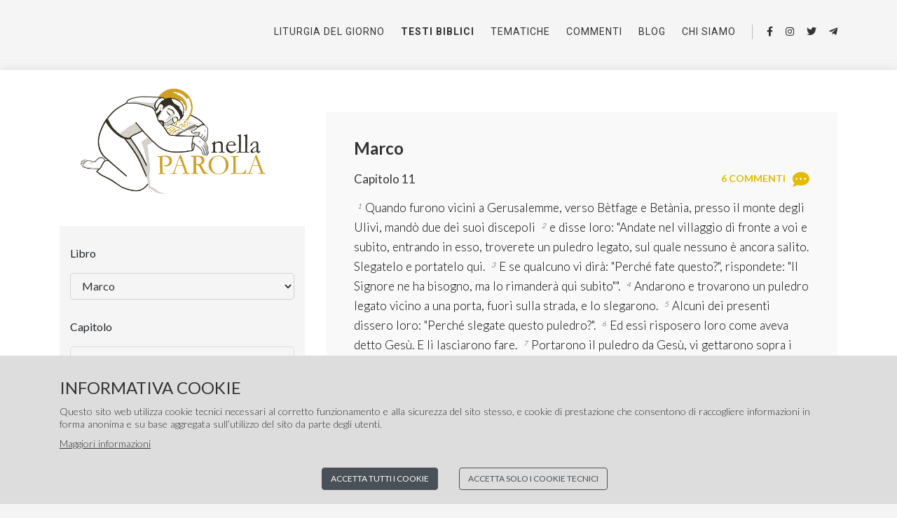

--- FILE ---
content_type: text/html; charset=UTF-8
request_url: https://nellaparola.it/testi-biblici/marco/11
body_size: 10037
content:
<!DOCTYPE html>
<html lang="it/">
<head>
    <!-- Google Tag Manager -->
  <script>(function(w,d,s,l,i){w[l]=w[l]||[];w[l].push({'gtm.start':
  new Date().getTime(),event:'gtm.js'});var f=d.getElementsByTagName(s)[0],
  j=d.createElement(s),dl=l!='dataLayer'?'&l='+l:'';j.async=true;j.src=
  'https://www.googletagmanager.com/gtm.js?id='+i+dl;f.parentNode.insertBefore(j,f);
  })(window,document,'script','dataLayer','GTM-NTKVRV7');</script>
  <!-- End Google Tag Manager -->
    <meta charset="UTF-8">
  <meta name="viewport" content="width=device-width, initial-scale=1, maximum-scale=1, user-scalable=0">
  <title>Marco 11 | Nella Parola</title>
  <meta name="description" content="Lettura con commenti, approfondimenti e note.">
  <meta name="keywords" content="liturgia, vangelo, liturgia del giorno, parola del giorno, parola, parola del signore, commenti, commento, vangeli, bibbia, santi, calendario liturgico, spiritualità, religione, cristiano, cristianesimo, gesù, signore, dio, padre, spirito, spirito santo, figlio, trinità, fra roberto, fratel michaeldavide, preghiera, meditazione, ascolto, ascolto della parola, discepolo, discepoli, matteo, marco, luca, giovanni, tempo ordinario, avvento, pasqua, quaresima, natale">

  <!--
  <link rel='shortcut icon' type='image/x-icon' href='/img/Site/favicon.ico?v=202303090025'>
  <link rel="shortcut icon" type="image/png" href="/img/Site/favicon.png?v=202303090025">
  -->

  <link rel="shortcut icon" type="image/png" href="/ufiles/kuroi/small/UID5E74843D84FDF_favicon.png?t=202303090025">
  <link rel="apple-touch-icon" sizes="128x128" href="/ufiles/kuroi/medium/UID5E74843D84FDF_icon.jpg?t=202303090025">
  <link rel="icon" sizes="192x192" href="/ufiles/kuroi/big/UID5E74843D84FDF_icon.jpg?t=202303090025">

  <meta property="og:title" content="Marco 11">
  <meta property="og:description" content="Lettura con commenti, approfondimenti e note.">
  <meta property="og:keywords" content="liturgia, vangelo, liturgia del giorno, parola del giorno, parola, parola del signore, commenti, commento, vangeli, bibbia, santi, calendario liturgico, spiritualità, religione, cristiano, cristianesimo, gesù, signore, dio, padre, spirito, spirito santo, figlio, trinità, fra roberto, fratel michaeldavide, preghiera, meditazione, ascolto, ascolto della parola, discepolo, discepoli, matteo, marco, luca, giovanni, tempo ordinario, avvento, pasqua, quaresima, natale">
  <meta property="og:type" content="article">
  <meta property="og:url" content="https://nellaparola.it/testi-biblici/marco/11">
    <meta property="og:image" content="https://nellaparola.it/ufiles/big/UID5EC93A1ACF3F6_meta_image_1.png?t=202303090025">
  <meta property="og:image:width" content="640">
  <meta property="og:image:height" content="640">
    
    <link href="https://fonts.googleapis.com/css2?family=Lato:wght@300;400;700;900&family=Roboto:wght@300;400;500;700;900&family=Source+Sans+Pro:wght@300;400;600;700;900&display=swap" rel="stylesheet">
  <link rel="stylesheet" href="/vendor/line-awesome/css/line-awesome.min.css">
  <link rel="stylesheet" href="https://use.fontawesome.com/releases/v5.8.2/css/all.css" integrity="sha384-oS3vJWv+0UjzBfQzYUhtDYW+Pj2yciDJxpsK1OYPAYjqT085Qq/1cq5FLXAZQ7Ay" crossorigin="anonymous">
  <!--<link rel="stylesheet" href="/vendor/bootstrap-4.1.0/css/bootstrap.custom.css?t=202303090025">-->
  <link rel="stylesheet" href="/vendor/bootstrap-4.4.1/css/bootstrap.min.css?t=202303090025">
  <link rel="stylesheet" href="/vendor/tooltipster/css/tooltipster.bundle.min.css?v=202303090025">
  <link rel="stylesheet" href="/vendor/tooltipster/css/plugins/tooltipster/sideTip/themes/tooltipster-sideTip-borderless.min.css?v=202303090025">
  <link rel="stylesheet" href="/vendor/slick/slick.css?v=202303090025">
  <link rel="stylesheet" href="/vendor/slick/slick-theme-custom.css?v=202303090025">
  <link rel="stylesheet" href="/vendor/air-datepicker/css/datepicker-custom.css?v=202303090025">
  <link rel="stylesheet" href="/vendor/autocomplete/jquery.autocomplete.custom.css?v=202303090025">
  <link rel="stylesheet" href="/css/Site/effect.css?t=202303090025">
  <link rel="stylesheet" href="/css/Site/common.css?v=202303090025">
  <link rel="stylesheet" href="/css/Site/layout.css?v=202303090025">
  <link rel="stylesheet" href="/css/Site/style.css?v=202303090025">
  <link rel="stylesheet" href="/css/Site/print.css?v=202303090025">
  <link rel="stylesheet" href="/css/Site/article_mce.css?v=202303090025">
  <link rel="stylesheet" href="/css/Site/sh-cookie.css?v=202303090025">
  <link rel="stylesheet" href="/css/Site/overlay.css?v=202303090025">
  <link rel="stylesheet" href="/css/Site/header.css?t=202303090025">
  <link rel="stylesheet" href="/css/Site/SiteBible/book.css?t=202303090025">
</head>
<body>
    <!-- Google Tag Manager (noscript) -->
  <noscript><iframe src="https://www.googletagmanager.com/ns.html?id=GTM-NTKVRV7"
  height="0" width="0" style="display:none;visibility:hidden"></iframe></noscript>
  <!-- End Google Tag Manager (noscript) -->
    <header>
  <div class="ato-menu">
    <div class="ato-menu-c">
      <div class="container">
        <div class="row align-items-center">
          <div class="col-3">
                        <div class="d-lg-none">
              <div class="">
  <a href="/">
    <img src="/img/Site/logo.png?t=202303090025" class="logo logo-lg">
    <img src="/img/Site/logo_xs.png?t=202303090025" class="logo logo-xs">
  </a>
</div>
            </div>
          </div>
          <div class="col-9 col-sm-12">
            <div class="overlay-tmenu"></div>
            <div class="tmenu-c">
              <div class="tmenu-scrollable">
                <nav>
                  <ul class="tmenu clearfix">
                    <li>
                      <a href="/" class="">Liturgia del giorno</a>
                    </li>
                    <li>
                      <a href="/testi-biblici" class="selected">Testi Biblici</a>
                    </li>
                    <li>
                      <a href="/tematiche" class="">Tematiche</a>
                    </li>
                    <li>
                      <a href="/commenti" class="">Commenti</a>
                    </li>
                                        <li class="drop">
                      <a href="/posts" class=" ">Blog </a>
                                          </li>
                                                            <li>
                      <a href="/chi-siamo" class="">Chi siamo</a>
                    </li>
                    <li class="pl-20 text-lg-center">
                      <div class="pt-30 pt-lg-0 social-link-c social-link-border">
                        <a href="https://www.facebook.com/nellaparola.it" target="_blank" class="social-link">
  <i class="fab fa-facebook-f"></i>
</a>
<a href="https://www.instagram.com/nella_parola/" target="_blank" class="social-link">
  <i class="fab fa-instagram"></i>
</a>
<a href="https://twitter.com/NellaParola" target="_blank" class="social-link">
  <i class="fab fa-twitter"></i>
</a>
<a href="https://t.me/nellaparola" target="_blank" class="social-link">
  <i class="fab fa-telegram-plane"></i>
</a>
                      </div>
                    </li>
                  </ul>
                </nav>
              </div>
            </div>
          </div>
        </div>
      </div>
    </div>
    <div class="nav-c" id="nav-icon-tmenu">
      <div class="nav-icon">
        <span></span>
        <span></span>
        <span></span>
      </div>
    </div>
  </div>
</header>
  <main>
    <div class="print-only">
      <div class="container">
        <div class="row">
          <div class="col-12 text-left">
            <h1>www.nellaparola.it</h1>
          </div>
        </div>
      </div>
    </div>
    <div class="container">
      <div class="row">
        <div class="col-lg-4 sidebar">
          <div class="pr-md-15 pl-md-15 text-center d-none d-lg-block">
            <div class="">
  <a href="/">
    <img src="/img/Site/logo.png?t=202303090025" class="logo logo-lg">
    <img src="/img/Site/logo_xs.png?t=202303090025" class="logo logo-xs">
  </a>
</div>
          </div>
          <div class="pt-15 pb-15 d-block d-lg-none text-right">
  <a href="#" class="btn-filters-open btn btn-outline-primary btn-sm text-uppercase d-lg-none"><i class="fas fa-list"></i> Indice</a>
</div>
<div class="pt-lg-40 filters-c">
  <div class="filters-cc">
    <a href="#" class="btn-filters-close filter-close-top" style="font-size:24px;"><i class="las la-times"></i></a>
    <div class="filters-cc-content nb">
      <div>
        <div class="box-search">
          <div class="row align-items-center">
            <div class="col-12">
              <div class="pt-xs-30 pr-xs-15 pl-xs-15">
                <h6 class="box-search-label">Libro</h6>
                <select class="form-control" id="filter-book">
                                    <option value="genesi" >Genesi</option>
                                    <option value="esodo" >Esodo</option>
                                    <option value="levitico" >Levitico</option>
                                    <option value="numeri" >Numeri</option>
                                    <option value="deuteronomio" >Deuteronomio</option>
                                    <option value="giosuè" >Giosuè</option>
                                    <option value="giudici" >Giudici</option>
                                    <option value="rut" >Rut</option>
                                    <option value="1samuele" >1 Samuele</option>
                                    <option value="2samuele" >2 Samuele</option>
                                    <option value="1re" >1 Re</option>
                                    <option value="2re" >2 Re</option>
                                    <option value="1cronache" >1 Cronache</option>
                                    <option value="2cronache" >2 Cronache</option>
                                    <option value="esdra" >Esdra</option>
                                    <option value="neemia" >Neemia</option>
                                    <option value="tobia" >Tobia</option>
                                    <option value="giuditta" >Giuditta</option>
                                    <option value="ester" >Ester</option>
                                    <option value="1maccabei" >1 Maccabei</option>
                                    <option value="2maccabei" >2 Maccabei</option>
                                    <option value="giobbe" >Giobbe</option>
                                    <option value="salmi" >Salmi</option>
                                    <option value="proverbi" >Proverbi</option>
                                    <option value="ecclesiaste" >Ecclesiaste</option>
                                    <option value="cantico" >Cantico</option>
                                    <option value="sapienza" >Sapienza</option>
                                    <option value="siracide" >Siracide</option>
                                    <option value="isaia" >Isaia</option>
                                    <option value="geremia" >Geremia</option>
                                    <option value="lamentazioni" >Lamentazioni</option>
                                    <option value="baruc" >Baruc</option>
                                    <option value="ezechiele" >Ezechiele</option>
                                    <option value="daniele" >Daniele</option>
                                    <option value="osea" >Osea</option>
                                    <option value="gioele" >Gioele</option>
                                    <option value="amos" >Amos</option>
                                    <option value="abdia" >Abdia</option>
                                    <option value="giona" >Giona</option>
                                    <option value="michea" >Michea</option>
                                    <option value="naum" >Naum</option>
                                    <option value="abacuc" >Abacuc</option>
                                    <option value="sofonia" >Sofonia</option>
                                    <option value="aggeo" >Aggeo</option>
                                    <option value="zaccaria" >Zaccaria</option>
                                    <option value="malachia" >Malachia</option>
                                    <option value="matteo" >Matteo</option>
                                    <option value="marco" selected>Marco</option>
                                    <option value="luca" >Luca</option>
                                    <option value="giovanni" >Giovanni</option>
                                    <option value="atti" >Atti</option>
                                    <option value="romani" >Romani</option>
                                    <option value="1corinzi" >1 Corinzi</option>
                                    <option value="2corinzi" >2 Corinzi</option>
                                    <option value="galati" >Galati</option>
                                    <option value="efesini" >Efesini</option>
                                    <option value="filippesi" >Filippesi</option>
                                    <option value="colossesi" >Colossesi</option>
                                    <option value="1tessalonicesi" >1 Tessalonicesi</option>
                                    <option value="2tessalonicesi" >2 Tessalonicesi</option>
                                    <option value="1timoteo" >1 Timoteo</option>
                                    <option value="2timoteo" >2 Timoteo</option>
                                    <option value="tito" >Tito</option>
                                    <option value="filemone" >Filemone</option>
                                    <option value="ebrei" >Ebrei</option>
                                    <option value="giacomo" >Giacomo</option>
                                    <option value="1pietro" >1 Pietro</option>
                                    <option value="2pietro" >2 Pietro</option>
                                    <option value="1giovanni" >1 Giovanni</option>
                                    <option value="2giovanni" >2 Giovanni</option>
                                    <option value="3giovanni" >3 Giovanni</option>
                                    <option value="giuda" >Giuda</option>
                                    <option value="apocalisse" >Apocalisse</option>
                                  </select>
              </div>
            </div>
          </div>
          <div class="row pb-xs-40">
            <div class="col-12">
                            <div class="pt-xs-30 pb-xs-30 pr-xs-15 pl-xs-15 filters-panel filters-panel-genesi ">
                <h6 class="box-search-label">Capitolo</h6>
                <div class="search-box-c">
                  <table cellspacing="0" cellpadding="0" border="0" class="w100p">
                  <tr>
                                      </tr>
                  <tr>
                                        <td class="grid-dc " data-value="1">
                      1                    </td>
                                        <td class="grid-dc " data-value="2">
                      2                    </td>
                                        <td class="grid-dc " data-value="3">
                      3                    </td>
                                        <td class="grid-dc " data-value="4">
                      4                    </td>
                                        <td class="grid-dc " data-value="5">
                      5                    </td>
                                        <td class="grid-dc " data-value="6">
                      6                    </td>
                                      </tr>
                  <tr>
                                        <td class="grid-dc " data-value="7">
                      7                    </td>
                                        <td class="grid-dc " data-value="8">
                      8                    </td>
                                        <td class="grid-dc " data-value="9">
                      9                    </td>
                                        <td class="grid-dc " data-value="10">
                      10                    </td>
                                        <td class="grid-dc " data-value="11">
                      11                    </td>
                                        <td class="grid-dc " data-value="12">
                      12                    </td>
                                      </tr>
                  <tr>
                                        <td class="grid-dc " data-value="13">
                      13                    </td>
                                        <td class="grid-dc " data-value="14">
                      14                    </td>
                                        <td class="grid-dc " data-value="15">
                      15                    </td>
                                        <td class="grid-dc " data-value="16">
                      16                    </td>
                                        <td class="grid-dc " data-value="17">
                      17                    </td>
                                        <td class="grid-dc " data-value="18">
                      18                    </td>
                                      </tr>
                  <tr>
                                        <td class="grid-dc " data-value="19">
                      19                    </td>
                                        <td class="grid-dc " data-value="20">
                      20                    </td>
                                        <td class="grid-dc " data-value="21">
                      21                    </td>
                                        <td class="grid-dc " data-value="22">
                      22                    </td>
                                        <td class="grid-dc " data-value="23">
                      23                    </td>
                                        <td class="grid-dc " data-value="24">
                      24                    </td>
                                      </tr>
                  <tr>
                                        <td class="grid-dc " data-value="25">
                      25                    </td>
                                        <td class="grid-dc " data-value="26">
                      26                    </td>
                                        <td class="grid-dc " data-value="27">
                      27                    </td>
                                        <td class="grid-dc " data-value="28">
                      28                    </td>
                                        <td class="grid-dc " data-value="29">
                      29                    </td>
                                        <td class="grid-dc " data-value="30">
                      30                    </td>
                                      </tr>
                  <tr>
                                        <td class="grid-dc " data-value="31">
                      31                    </td>
                                        <td class="grid-dc " data-value="32">
                      32                    </td>
                                        <td class="grid-dc " data-value="33">
                      33                    </td>
                                        <td class="grid-dc " data-value="34">
                      34                    </td>
                                        <td class="grid-dc " data-value="35">
                      35                    </td>
                                        <td class="grid-dc " data-value="36">
                      36                    </td>
                                      </tr>
                  <tr>
                                        <td class="grid-dc " data-value="37">
                      37                    </td>
                                        <td class="grid-dc " data-value="38">
                      38                    </td>
                                        <td class="grid-dc " data-value="39">
                      39                    </td>
                                        <td class="grid-dc " data-value="40">
                      40                    </td>
                                        <td class="grid-dc " data-value="41">
                      41                    </td>
                                        <td class="grid-dc " data-value="42">
                      42                    </td>
                                      </tr>
                  <tr>
                                        <td class="grid-dc " data-value="43">
                      43                    </td>
                                        <td class="grid-dc " data-value="44">
                      44                    </td>
                                        <td class="grid-dc " data-value="45">
                      45                    </td>
                                        <td class="grid-dc " data-value="46">
                      46                    </td>
                                        <td class="grid-dc " data-value="47">
                      47                    </td>
                                        <td class="grid-dc " data-value="48">
                      48                    </td>
                                      </tr>
                  <tr>
                                        <td class="grid-dc " data-value="49">
                      49                    </td>
                                        <td class="grid-dc " data-value="50">
                      50                    </td>
                                      </tr>
                </table>
                </div>
              </div>
                            <div class="pt-xs-30 pb-xs-30 pr-xs-15 pl-xs-15 filters-panel filters-panel-esodo ">
                <h6 class="box-search-label">Capitolo</h6>
                <div class="search-box-c">
                  <table cellspacing="0" cellpadding="0" border="0" class="w100p">
                  <tr>
                                      </tr>
                  <tr>
                                        <td class="grid-dc " data-value="1">
                      1                    </td>
                                        <td class="grid-dc " data-value="2">
                      2                    </td>
                                        <td class="grid-dc " data-value="3">
                      3                    </td>
                                        <td class="grid-dc " data-value="4">
                      4                    </td>
                                        <td class="grid-dc " data-value="5">
                      5                    </td>
                                        <td class="grid-dc " data-value="6">
                      6                    </td>
                                      </tr>
                  <tr>
                                        <td class="grid-dc " data-value="7">
                      7                    </td>
                                        <td class="grid-dc " data-value="8">
                      8                    </td>
                                        <td class="grid-dc " data-value="9">
                      9                    </td>
                                        <td class="grid-dc " data-value="10">
                      10                    </td>
                                        <td class="grid-dc " data-value="11">
                      11                    </td>
                                        <td class="grid-dc " data-value="12">
                      12                    </td>
                                      </tr>
                  <tr>
                                        <td class="grid-dc " data-value="13">
                      13                    </td>
                                        <td class="grid-dc " data-value="14">
                      14                    </td>
                                        <td class="grid-dc " data-value="15">
                      15                    </td>
                                        <td class="grid-dc " data-value="16">
                      16                    </td>
                                        <td class="grid-dc " data-value="17">
                      17                    </td>
                                        <td class="grid-dc " data-value="18">
                      18                    </td>
                                      </tr>
                  <tr>
                                        <td class="grid-dc " data-value="19">
                      19                    </td>
                                        <td class="grid-dc " data-value="20">
                      20                    </td>
                                        <td class="grid-dc " data-value="21">
                      21                    </td>
                                        <td class="grid-dc " data-value="22">
                      22                    </td>
                                        <td class="grid-dc " data-value="23">
                      23                    </td>
                                        <td class="grid-dc " data-value="24">
                      24                    </td>
                                      </tr>
                  <tr>
                                        <td class="grid-dc " data-value="25">
                      25                    </td>
                                        <td class="grid-dc " data-value="26">
                      26                    </td>
                                        <td class="grid-dc " data-value="27">
                      27                    </td>
                                        <td class="grid-dc " data-value="28">
                      28                    </td>
                                        <td class="grid-dc " data-value="29">
                      29                    </td>
                                        <td class="grid-dc " data-value="30">
                      30                    </td>
                                      </tr>
                  <tr>
                                        <td class="grid-dc " data-value="31">
                      31                    </td>
                                        <td class="grid-dc " data-value="32">
                      32                    </td>
                                        <td class="grid-dc " data-value="33">
                      33                    </td>
                                        <td class="grid-dc " data-value="34">
                      34                    </td>
                                        <td class="grid-dc " data-value="35">
                      35                    </td>
                                        <td class="grid-dc " data-value="36">
                      36                    </td>
                                      </tr>
                  <tr>
                                        <td class="grid-dc " data-value="37">
                      37                    </td>
                                        <td class="grid-dc " data-value="38">
                      38                    </td>
                                        <td class="grid-dc " data-value="39">
                      39                    </td>
                                        <td class="grid-dc " data-value="40">
                      40                    </td>
                                      </tr>
                </table>
                </div>
              </div>
                            <div class="pt-xs-30 pb-xs-30 pr-xs-15 pl-xs-15 filters-panel filters-panel-levitico ">
                <h6 class="box-search-label">Capitolo</h6>
                <div class="search-box-c">
                  <table cellspacing="0" cellpadding="0" border="0" class="w100p">
                  <tr>
                                      </tr>
                  <tr>
                                        <td class="grid-dc " data-value="1">
                      1                    </td>
                                        <td class="grid-dc " data-value="2">
                      2                    </td>
                                        <td class="grid-dc " data-value="3">
                      3                    </td>
                                        <td class="grid-dc " data-value="4">
                      4                    </td>
                                        <td class="grid-dc " data-value="5">
                      5                    </td>
                                        <td class="grid-dc " data-value="6">
                      6                    </td>
                                      </tr>
                  <tr>
                                        <td class="grid-dc " data-value="7">
                      7                    </td>
                                        <td class="grid-dc " data-value="8">
                      8                    </td>
                                        <td class="grid-dc " data-value="9">
                      9                    </td>
                                        <td class="grid-dc " data-value="10">
                      10                    </td>
                                        <td class="grid-dc " data-value="11">
                      11                    </td>
                                        <td class="grid-dc " data-value="12">
                      12                    </td>
                                      </tr>
                  <tr>
                                        <td class="grid-dc " data-value="13">
                      13                    </td>
                                        <td class="grid-dc " data-value="14">
                      14                    </td>
                                        <td class="grid-dc " data-value="15">
                      15                    </td>
                                        <td class="grid-dc " data-value="16">
                      16                    </td>
                                        <td class="grid-dc " data-value="17">
                      17                    </td>
                                        <td class="grid-dc " data-value="18">
                      18                    </td>
                                      </tr>
                  <tr>
                                        <td class="grid-dc " data-value="19">
                      19                    </td>
                                        <td class="grid-dc " data-value="20">
                      20                    </td>
                                        <td class="grid-dc " data-value="21">
                      21                    </td>
                                        <td class="grid-dc " data-value="22">
                      22                    </td>
                                        <td class="grid-dc " data-value="23">
                      23                    </td>
                                        <td class="grid-dc " data-value="24">
                      24                    </td>
                                      </tr>
                  <tr>
                                        <td class="grid-dc " data-value="25">
                      25                    </td>
                                        <td class="grid-dc " data-value="26">
                      26                    </td>
                                        <td class="grid-dc " data-value="27">
                      27                    </td>
                                      </tr>
                </table>
                </div>
              </div>
                            <div class="pt-xs-30 pb-xs-30 pr-xs-15 pl-xs-15 filters-panel filters-panel-numeri ">
                <h6 class="box-search-label">Capitolo</h6>
                <div class="search-box-c">
                  <table cellspacing="0" cellpadding="0" border="0" class="w100p">
                  <tr>
                                      </tr>
                  <tr>
                                        <td class="grid-dc " data-value="1">
                      1                    </td>
                                        <td class="grid-dc " data-value="2">
                      2                    </td>
                                        <td class="grid-dc " data-value="3">
                      3                    </td>
                                        <td class="grid-dc " data-value="4">
                      4                    </td>
                                        <td class="grid-dc " data-value="5">
                      5                    </td>
                                        <td class="grid-dc " data-value="6">
                      6                    </td>
                                      </tr>
                  <tr>
                                        <td class="grid-dc " data-value="7">
                      7                    </td>
                                        <td class="grid-dc " data-value="8">
                      8                    </td>
                                        <td class="grid-dc " data-value="9">
                      9                    </td>
                                        <td class="grid-dc " data-value="10">
                      10                    </td>
                                        <td class="grid-dc " data-value="11">
                      11                    </td>
                                        <td class="grid-dc " data-value="12">
                      12                    </td>
                                      </tr>
                  <tr>
                                        <td class="grid-dc " data-value="13">
                      13                    </td>
                                        <td class="grid-dc " data-value="14">
                      14                    </td>
                                        <td class="grid-dc " data-value="15">
                      15                    </td>
                                        <td class="grid-dc " data-value="16">
                      16                    </td>
                                        <td class="grid-dc " data-value="17">
                      17                    </td>
                                        <td class="grid-dc " data-value="18">
                      18                    </td>
                                      </tr>
                  <tr>
                                        <td class="grid-dc " data-value="19">
                      19                    </td>
                                        <td class="grid-dc " data-value="20">
                      20                    </td>
                                        <td class="grid-dc " data-value="21">
                      21                    </td>
                                        <td class="grid-dc " data-value="22">
                      22                    </td>
                                        <td class="grid-dc " data-value="23">
                      23                    </td>
                                        <td class="grid-dc " data-value="24">
                      24                    </td>
                                      </tr>
                  <tr>
                                        <td class="grid-dc " data-value="25">
                      25                    </td>
                                        <td class="grid-dc " data-value="26">
                      26                    </td>
                                        <td class="grid-dc " data-value="27">
                      27                    </td>
                                        <td class="grid-dc " data-value="28">
                      28                    </td>
                                        <td class="grid-dc " data-value="29">
                      29                    </td>
                                        <td class="grid-dc " data-value="30">
                      30                    </td>
                                      </tr>
                  <tr>
                                        <td class="grid-dc " data-value="31">
                      31                    </td>
                                        <td class="grid-dc " data-value="32">
                      32                    </td>
                                        <td class="grid-dc " data-value="33">
                      33                    </td>
                                        <td class="grid-dc " data-value="34">
                      34                    </td>
                                        <td class="grid-dc " data-value="35">
                      35                    </td>
                                        <td class="grid-dc " data-value="36">
                      36                    </td>
                                      </tr>
                </table>
                </div>
              </div>
                            <div class="pt-xs-30 pb-xs-30 pr-xs-15 pl-xs-15 filters-panel filters-panel-deuteronomio ">
                <h6 class="box-search-label">Capitolo</h6>
                <div class="search-box-c">
                  <table cellspacing="0" cellpadding="0" border="0" class="w100p">
                  <tr>
                                      </tr>
                  <tr>
                                        <td class="grid-dc " data-value="1">
                      1                    </td>
                                        <td class="grid-dc " data-value="2">
                      2                    </td>
                                        <td class="grid-dc " data-value="3">
                      3                    </td>
                                        <td class="grid-dc " data-value="4">
                      4                    </td>
                                        <td class="grid-dc " data-value="5">
                      5                    </td>
                                        <td class="grid-dc " data-value="6">
                      6                    </td>
                                      </tr>
                  <tr>
                                        <td class="grid-dc " data-value="7">
                      7                    </td>
                                        <td class="grid-dc " data-value="8">
                      8                    </td>
                                        <td class="grid-dc " data-value="9">
                      9                    </td>
                                        <td class="grid-dc " data-value="10">
                      10                    </td>
                                        <td class="grid-dc " data-value="11">
                      11                    </td>
                                        <td class="grid-dc " data-value="12">
                      12                    </td>
                                      </tr>
                  <tr>
                                        <td class="grid-dc " data-value="13">
                      13                    </td>
                                        <td class="grid-dc " data-value="14">
                      14                    </td>
                                        <td class="grid-dc " data-value="15">
                      15                    </td>
                                        <td class="grid-dc " data-value="16">
                      16                    </td>
                                        <td class="grid-dc " data-value="17">
                      17                    </td>
                                        <td class="grid-dc " data-value="18">
                      18                    </td>
                                      </tr>
                  <tr>
                                        <td class="grid-dc " data-value="19">
                      19                    </td>
                                        <td class="grid-dc " data-value="20">
                      20                    </td>
                                        <td class="grid-dc " data-value="21">
                      21                    </td>
                                        <td class="grid-dc " data-value="22">
                      22                    </td>
                                        <td class="grid-dc " data-value="23">
                      23                    </td>
                                        <td class="grid-dc " data-value="24">
                      24                    </td>
                                      </tr>
                  <tr>
                                        <td class="grid-dc " data-value="25">
                      25                    </td>
                                        <td class="grid-dc " data-value="26">
                      26                    </td>
                                        <td class="grid-dc " data-value="27">
                      27                    </td>
                                        <td class="grid-dc " data-value="28">
                      28                    </td>
                                        <td class="grid-dc " data-value="29">
                      29                    </td>
                                        <td class="grid-dc " data-value="30">
                      30                    </td>
                                      </tr>
                  <tr>
                                        <td class="grid-dc " data-value="31">
                      31                    </td>
                                        <td class="grid-dc " data-value="32">
                      32                    </td>
                                        <td class="grid-dc " data-value="33">
                      33                    </td>
                                        <td class="grid-dc " data-value="34">
                      34                    </td>
                                      </tr>
                </table>
                </div>
              </div>
                            <div class="pt-xs-30 pb-xs-30 pr-xs-15 pl-xs-15 filters-panel filters-panel-giosuè ">
                <h6 class="box-search-label">Capitolo</h6>
                <div class="search-box-c">
                  <table cellspacing="0" cellpadding="0" border="0" class="w100p">
                  <tr>
                                      </tr>
                  <tr>
                                        <td class="grid-dc " data-value="1">
                      1                    </td>
                                        <td class="grid-dc " data-value="2">
                      2                    </td>
                                        <td class="grid-dc " data-value="3">
                      3                    </td>
                                        <td class="grid-dc " data-value="4">
                      4                    </td>
                                        <td class="grid-dc " data-value="5">
                      5                    </td>
                                        <td class="grid-dc " data-value="6">
                      6                    </td>
                                      </tr>
                  <tr>
                                        <td class="grid-dc " data-value="7">
                      7                    </td>
                                        <td class="grid-dc " data-value="8">
                      8                    </td>
                                        <td class="grid-dc " data-value="9">
                      9                    </td>
                                        <td class="grid-dc " data-value="10">
                      10                    </td>
                                        <td class="grid-dc " data-value="11">
                      11                    </td>
                                        <td class="grid-dc " data-value="12">
                      12                    </td>
                                      </tr>
                  <tr>
                                        <td class="grid-dc " data-value="13">
                      13                    </td>
                                        <td class="grid-dc " data-value="14">
                      14                    </td>
                                        <td class="grid-dc " data-value="15">
                      15                    </td>
                                        <td class="grid-dc " data-value="16">
                      16                    </td>
                                        <td class="grid-dc " data-value="17">
                      17                    </td>
                                        <td class="grid-dc " data-value="18">
                      18                    </td>
                                      </tr>
                  <tr>
                                        <td class="grid-dc " data-value="19">
                      19                    </td>
                                        <td class="grid-dc " data-value="20">
                      20                    </td>
                                        <td class="grid-dc " data-value="21">
                      21                    </td>
                                        <td class="grid-dc " data-value="22">
                      22                    </td>
                                        <td class="grid-dc " data-value="23">
                      23                    </td>
                                        <td class="grid-dc " data-value="24">
                      24                    </td>
                                      </tr>
                </table>
                </div>
              </div>
                            <div class="pt-xs-30 pb-xs-30 pr-xs-15 pl-xs-15 filters-panel filters-panel-giudici ">
                <h6 class="box-search-label">Capitolo</h6>
                <div class="search-box-c">
                  <table cellspacing="0" cellpadding="0" border="0" class="w100p">
                  <tr>
                                      </tr>
                  <tr>
                                        <td class="grid-dc " data-value="1">
                      1                    </td>
                                        <td class="grid-dc " data-value="2">
                      2                    </td>
                                        <td class="grid-dc " data-value="3">
                      3                    </td>
                                        <td class="grid-dc " data-value="4">
                      4                    </td>
                                        <td class="grid-dc " data-value="5">
                      5                    </td>
                                        <td class="grid-dc " data-value="6">
                      6                    </td>
                                      </tr>
                  <tr>
                                        <td class="grid-dc " data-value="7">
                      7                    </td>
                                        <td class="grid-dc " data-value="8">
                      8                    </td>
                                        <td class="grid-dc " data-value="9">
                      9                    </td>
                                        <td class="grid-dc " data-value="10">
                      10                    </td>
                                        <td class="grid-dc " data-value="11">
                      11                    </td>
                                        <td class="grid-dc " data-value="12">
                      12                    </td>
                                      </tr>
                  <tr>
                                        <td class="grid-dc " data-value="13">
                      13                    </td>
                                        <td class="grid-dc " data-value="14">
                      14                    </td>
                                        <td class="grid-dc " data-value="15">
                      15                    </td>
                                        <td class="grid-dc " data-value="16">
                      16                    </td>
                                        <td class="grid-dc " data-value="17">
                      17                    </td>
                                        <td class="grid-dc " data-value="18">
                      18                    </td>
                                      </tr>
                  <tr>
                                        <td class="grid-dc " data-value="19">
                      19                    </td>
                                        <td class="grid-dc " data-value="20">
                      20                    </td>
                                        <td class="grid-dc " data-value="21">
                      21                    </td>
                                      </tr>
                </table>
                </div>
              </div>
                            <div class="pt-xs-30 pb-xs-30 pr-xs-15 pl-xs-15 filters-panel filters-panel-rut ">
                <h6 class="box-search-label">Capitolo</h6>
                <div class="search-box-c">
                  <table cellspacing="0" cellpadding="0" border="0" class="w100p">
                  <tr>
                                      </tr>
                  <tr>
                                        <td class="grid-dc " data-value="1">
                      1                    </td>
                                        <td class="grid-dc " data-value="2">
                      2                    </td>
                                        <td class="grid-dc " data-value="3">
                      3                    </td>
                                        <td class="grid-dc " data-value="4">
                      4                    </td>
                                      </tr>
                </table>
                </div>
              </div>
                            <div class="pt-xs-30 pb-xs-30 pr-xs-15 pl-xs-15 filters-panel filters-panel-1samuele ">
                <h6 class="box-search-label">Capitolo</h6>
                <div class="search-box-c">
                  <table cellspacing="0" cellpadding="0" border="0" class="w100p">
                  <tr>
                                      </tr>
                  <tr>
                                        <td class="grid-dc " data-value="1">
                      1                    </td>
                                        <td class="grid-dc " data-value="2">
                      2                    </td>
                                        <td class="grid-dc " data-value="3">
                      3                    </td>
                                        <td class="grid-dc " data-value="4">
                      4                    </td>
                                        <td class="grid-dc " data-value="5">
                      5                    </td>
                                        <td class="grid-dc " data-value="6">
                      6                    </td>
                                      </tr>
                  <tr>
                                        <td class="grid-dc " data-value="7">
                      7                    </td>
                                        <td class="grid-dc " data-value="8">
                      8                    </td>
                                        <td class="grid-dc " data-value="9">
                      9                    </td>
                                        <td class="grid-dc " data-value="10">
                      10                    </td>
                                        <td class="grid-dc " data-value="11">
                      11                    </td>
                                        <td class="grid-dc " data-value="12">
                      12                    </td>
                                      </tr>
                  <tr>
                                        <td class="grid-dc " data-value="13">
                      13                    </td>
                                        <td class="grid-dc " data-value="14">
                      14                    </td>
                                        <td class="grid-dc " data-value="15">
                      15                    </td>
                                        <td class="grid-dc " data-value="16">
                      16                    </td>
                                        <td class="grid-dc " data-value="17">
                      17                    </td>
                                        <td class="grid-dc " data-value="18">
                      18                    </td>
                                      </tr>
                  <tr>
                                        <td class="grid-dc " data-value="19">
                      19                    </td>
                                        <td class="grid-dc " data-value="20">
                      20                    </td>
                                        <td class="grid-dc " data-value="21">
                      21                    </td>
                                        <td class="grid-dc " data-value="22">
                      22                    </td>
                                        <td class="grid-dc " data-value="23">
                      23                    </td>
                                        <td class="grid-dc " data-value="24">
                      24                    </td>
                                      </tr>
                  <tr>
                                        <td class="grid-dc " data-value="25">
                      25                    </td>
                                        <td class="grid-dc " data-value="26">
                      26                    </td>
                                        <td class="grid-dc " data-value="27">
                      27                    </td>
                                        <td class="grid-dc " data-value="28">
                      28                    </td>
                                        <td class="grid-dc " data-value="29">
                      29                    </td>
                                        <td class="grid-dc " data-value="30">
                      30                    </td>
                                      </tr>
                  <tr>
                                        <td class="grid-dc " data-value="31">
                      31                    </td>
                                      </tr>
                </table>
                </div>
              </div>
                            <div class="pt-xs-30 pb-xs-30 pr-xs-15 pl-xs-15 filters-panel filters-panel-2samuele ">
                <h6 class="box-search-label">Capitolo</h6>
                <div class="search-box-c">
                  <table cellspacing="0" cellpadding="0" border="0" class="w100p">
                  <tr>
                                      </tr>
                  <tr>
                                        <td class="grid-dc " data-value="1">
                      1                    </td>
                                        <td class="grid-dc " data-value="2">
                      2                    </td>
                                        <td class="grid-dc " data-value="3">
                      3                    </td>
                                        <td class="grid-dc " data-value="4">
                      4                    </td>
                                        <td class="grid-dc " data-value="5">
                      5                    </td>
                                        <td class="grid-dc " data-value="6">
                      6                    </td>
                                      </tr>
                  <tr>
                                        <td class="grid-dc " data-value="7">
                      7                    </td>
                                        <td class="grid-dc " data-value="8">
                      8                    </td>
                                        <td class="grid-dc " data-value="9">
                      9                    </td>
                                        <td class="grid-dc " data-value="10">
                      10                    </td>
                                        <td class="grid-dc " data-value="11">
                      11                    </td>
                                        <td class="grid-dc " data-value="12">
                      12                    </td>
                                      </tr>
                  <tr>
                                        <td class="grid-dc " data-value="13">
                      13                    </td>
                                        <td class="grid-dc " data-value="14">
                      14                    </td>
                                        <td class="grid-dc " data-value="15">
                      15                    </td>
                                        <td class="grid-dc " data-value="16">
                      16                    </td>
                                        <td class="grid-dc " data-value="17">
                      17                    </td>
                                        <td class="grid-dc " data-value="18">
                      18                    </td>
                                      </tr>
                  <tr>
                                        <td class="grid-dc " data-value="19">
                      19                    </td>
                                        <td class="grid-dc " data-value="20">
                      20                    </td>
                                        <td class="grid-dc " data-value="21">
                      21                    </td>
                                        <td class="grid-dc " data-value="22">
                      22                    </td>
                                        <td class="grid-dc " data-value="23">
                      23                    </td>
                                        <td class="grid-dc " data-value="24">
                      24                    </td>
                                      </tr>
                </table>
                </div>
              </div>
                            <div class="pt-xs-30 pb-xs-30 pr-xs-15 pl-xs-15 filters-panel filters-panel-1re ">
                <h6 class="box-search-label">Capitolo</h6>
                <div class="search-box-c">
                  <table cellspacing="0" cellpadding="0" border="0" class="w100p">
                  <tr>
                                      </tr>
                  <tr>
                                        <td class="grid-dc " data-value="1">
                      1                    </td>
                                        <td class="grid-dc " data-value="2">
                      2                    </td>
                                        <td class="grid-dc " data-value="3">
                      3                    </td>
                                        <td class="grid-dc " data-value="4">
                      4                    </td>
                                        <td class="grid-dc " data-value="5">
                      5                    </td>
                                        <td class="grid-dc " data-value="6">
                      6                    </td>
                                      </tr>
                  <tr>
                                        <td class="grid-dc " data-value="7">
                      7                    </td>
                                        <td class="grid-dc " data-value="8">
                      8                    </td>
                                        <td class="grid-dc " data-value="9">
                      9                    </td>
                                        <td class="grid-dc " data-value="10">
                      10                    </td>
                                        <td class="grid-dc " data-value="11">
                      11                    </td>
                                        <td class="grid-dc " data-value="12">
                      12                    </td>
                                      </tr>
                  <tr>
                                        <td class="grid-dc " data-value="13">
                      13                    </td>
                                        <td class="grid-dc " data-value="14">
                      14                    </td>
                                        <td class="grid-dc " data-value="15">
                      15                    </td>
                                        <td class="grid-dc " data-value="16">
                      16                    </td>
                                        <td class="grid-dc " data-value="17">
                      17                    </td>
                                        <td class="grid-dc " data-value="18">
                      18                    </td>
                                      </tr>
                  <tr>
                                        <td class="grid-dc " data-value="19">
                      19                    </td>
                                        <td class="grid-dc " data-value="20">
                      20                    </td>
                                        <td class="grid-dc " data-value="21">
                      21                    </td>
                                        <td class="grid-dc " data-value="22">
                      22                    </td>
                                      </tr>
                </table>
                </div>
              </div>
                            <div class="pt-xs-30 pb-xs-30 pr-xs-15 pl-xs-15 filters-panel filters-panel-2re ">
                <h6 class="box-search-label">Capitolo</h6>
                <div class="search-box-c">
                  <table cellspacing="0" cellpadding="0" border="0" class="w100p">
                  <tr>
                                      </tr>
                  <tr>
                                        <td class="grid-dc " data-value="1">
                      1                    </td>
                                        <td class="grid-dc " data-value="2">
                      2                    </td>
                                        <td class="grid-dc " data-value="3">
                      3                    </td>
                                        <td class="grid-dc " data-value="4">
                      4                    </td>
                                        <td class="grid-dc " data-value="5">
                      5                    </td>
                                        <td class="grid-dc " data-value="6">
                      6                    </td>
                                      </tr>
                  <tr>
                                        <td class="grid-dc " data-value="7">
                      7                    </td>
                                        <td class="grid-dc " data-value="8">
                      8                    </td>
                                        <td class="grid-dc " data-value="9">
                      9                    </td>
                                        <td class="grid-dc " data-value="10">
                      10                    </td>
                                        <td class="grid-dc " data-value="11">
                      11                    </td>
                                        <td class="grid-dc " data-value="12">
                      12                    </td>
                                      </tr>
                  <tr>
                                        <td class="grid-dc " data-value="13">
                      13                    </td>
                                        <td class="grid-dc " data-value="14">
                      14                    </td>
                                        <td class="grid-dc " data-value="15">
                      15                    </td>
                                        <td class="grid-dc " data-value="16">
                      16                    </td>
                                        <td class="grid-dc " data-value="17">
                      17                    </td>
                                        <td class="grid-dc " data-value="18">
                      18                    </td>
                                      </tr>
                  <tr>
                                        <td class="grid-dc " data-value="19">
                      19                    </td>
                                        <td class="grid-dc " data-value="20">
                      20                    </td>
                                        <td class="grid-dc " data-value="21">
                      21                    </td>
                                        <td class="grid-dc " data-value="22">
                      22                    </td>
                                        <td class="grid-dc " data-value="23">
                      23                    </td>
                                        <td class="grid-dc " data-value="24">
                      24                    </td>
                                      </tr>
                  <tr>
                                        <td class="grid-dc " data-value="25">
                      25                    </td>
                                      </tr>
                </table>
                </div>
              </div>
                            <div class="pt-xs-30 pb-xs-30 pr-xs-15 pl-xs-15 filters-panel filters-panel-1cronache ">
                <h6 class="box-search-label">Capitolo</h6>
                <div class="search-box-c">
                  <table cellspacing="0" cellpadding="0" border="0" class="w100p">
                  <tr>
                                      </tr>
                  <tr>
                                        <td class="grid-dc " data-value="1">
                      1                    </td>
                                        <td class="grid-dc " data-value="2">
                      2                    </td>
                                        <td class="grid-dc " data-value="3">
                      3                    </td>
                                        <td class="grid-dc " data-value="4">
                      4                    </td>
                                        <td class="grid-dc " data-value="5">
                      5                    </td>
                                        <td class="grid-dc " data-value="6">
                      6                    </td>
                                      </tr>
                  <tr>
                                        <td class="grid-dc " data-value="7">
                      7                    </td>
                                        <td class="grid-dc " data-value="8">
                      8                    </td>
                                        <td class="grid-dc " data-value="9">
                      9                    </td>
                                        <td class="grid-dc " data-value="10">
                      10                    </td>
                                        <td class="grid-dc " data-value="11">
                      11                    </td>
                                        <td class="grid-dc " data-value="12">
                      12                    </td>
                                      </tr>
                  <tr>
                                        <td class="grid-dc " data-value="13">
                      13                    </td>
                                        <td class="grid-dc " data-value="14">
                      14                    </td>
                                        <td class="grid-dc " data-value="15">
                      15                    </td>
                                        <td class="grid-dc " data-value="16">
                      16                    </td>
                                        <td class="grid-dc " data-value="17">
                      17                    </td>
                                        <td class="grid-dc " data-value="18">
                      18                    </td>
                                      </tr>
                  <tr>
                                        <td class="grid-dc " data-value="19">
                      19                    </td>
                                        <td class="grid-dc " data-value="20">
                      20                    </td>
                                        <td class="grid-dc " data-value="21">
                      21                    </td>
                                        <td class="grid-dc " data-value="22">
                      22                    </td>
                                        <td class="grid-dc " data-value="23">
                      23                    </td>
                                        <td class="grid-dc " data-value="24">
                      24                    </td>
                                      </tr>
                  <tr>
                                        <td class="grid-dc " data-value="25">
                      25                    </td>
                                        <td class="grid-dc " data-value="26">
                      26                    </td>
                                        <td class="grid-dc " data-value="27">
                      27                    </td>
                                        <td class="grid-dc " data-value="28">
                      28                    </td>
                                        <td class="grid-dc " data-value="29">
                      29                    </td>
                                      </tr>
                </table>
                </div>
              </div>
                            <div class="pt-xs-30 pb-xs-30 pr-xs-15 pl-xs-15 filters-panel filters-panel-2cronache ">
                <h6 class="box-search-label">Capitolo</h6>
                <div class="search-box-c">
                  <table cellspacing="0" cellpadding="0" border="0" class="w100p">
                  <tr>
                                      </tr>
                  <tr>
                                        <td class="grid-dc " data-value="1">
                      1                    </td>
                                        <td class="grid-dc " data-value="2">
                      2                    </td>
                                        <td class="grid-dc " data-value="3">
                      3                    </td>
                                        <td class="grid-dc " data-value="4">
                      4                    </td>
                                        <td class="grid-dc " data-value="5">
                      5                    </td>
                                        <td class="grid-dc " data-value="6">
                      6                    </td>
                                      </tr>
                  <tr>
                                        <td class="grid-dc " data-value="7">
                      7                    </td>
                                        <td class="grid-dc " data-value="8">
                      8                    </td>
                                        <td class="grid-dc " data-value="9">
                      9                    </td>
                                        <td class="grid-dc " data-value="10">
                      10                    </td>
                                        <td class="grid-dc " data-value="11">
                      11                    </td>
                                        <td class="grid-dc " data-value="12">
                      12                    </td>
                                      </tr>
                  <tr>
                                        <td class="grid-dc " data-value="13">
                      13                    </td>
                                        <td class="grid-dc " data-value="14">
                      14                    </td>
                                        <td class="grid-dc " data-value="15">
                      15                    </td>
                                        <td class="grid-dc " data-value="16">
                      16                    </td>
                                        <td class="grid-dc " data-value="17">
                      17                    </td>
                                        <td class="grid-dc " data-value="18">
                      18                    </td>
                                      </tr>
                  <tr>
                                        <td class="grid-dc " data-value="19">
                      19                    </td>
                                        <td class="grid-dc " data-value="20">
                      20                    </td>
                                        <td class="grid-dc " data-value="21">
                      21                    </td>
                                        <td class="grid-dc " data-value="22">
                      22                    </td>
                                        <td class="grid-dc " data-value="23">
                      23                    </td>
                                        <td class="grid-dc " data-value="24">
                      24                    </td>
                                      </tr>
                  <tr>
                                        <td class="grid-dc " data-value="25">
                      25                    </td>
                                        <td class="grid-dc " data-value="26">
                      26                    </td>
                                        <td class="grid-dc " data-value="27">
                      27                    </td>
                                        <td class="grid-dc " data-value="28">
                      28                    </td>
                                        <td class="grid-dc " data-value="29">
                      29                    </td>
                                        <td class="grid-dc " data-value="30">
                      30                    </td>
                                      </tr>
                  <tr>
                                        <td class="grid-dc " data-value="31">
                      31                    </td>
                                        <td class="grid-dc " data-value="32">
                      32                    </td>
                                        <td class="grid-dc " data-value="33">
                      33                    </td>
                                        <td class="grid-dc " data-value="34">
                      34                    </td>
                                        <td class="grid-dc " data-value="35">
                      35                    </td>
                                        <td class="grid-dc " data-value="36">
                      36                    </td>
                                      </tr>
                </table>
                </div>
              </div>
                            <div class="pt-xs-30 pb-xs-30 pr-xs-15 pl-xs-15 filters-panel filters-panel-esdra ">
                <h6 class="box-search-label">Capitolo</h6>
                <div class="search-box-c">
                  <table cellspacing="0" cellpadding="0" border="0" class="w100p">
                  <tr>
                                      </tr>
                  <tr>
                                        <td class="grid-dc " data-value="1">
                      1                    </td>
                                        <td class="grid-dc " data-value="2">
                      2                    </td>
                                        <td class="grid-dc " data-value="3">
                      3                    </td>
                                        <td class="grid-dc " data-value="4">
                      4                    </td>
                                        <td class="grid-dc " data-value="5">
                      5                    </td>
                                        <td class="grid-dc " data-value="6">
                      6                    </td>
                                      </tr>
                  <tr>
                                        <td class="grid-dc " data-value="7">
                      7                    </td>
                                        <td class="grid-dc " data-value="8">
                      8                    </td>
                                        <td class="grid-dc " data-value="9">
                      9                    </td>
                                        <td class="grid-dc " data-value="10">
                      10                    </td>
                                      </tr>
                </table>
                </div>
              </div>
                            <div class="pt-xs-30 pb-xs-30 pr-xs-15 pl-xs-15 filters-panel filters-panel-neemia ">
                <h6 class="box-search-label">Capitolo</h6>
                <div class="search-box-c">
                  <table cellspacing="0" cellpadding="0" border="0" class="w100p">
                  <tr>
                                      </tr>
                  <tr>
                                        <td class="grid-dc " data-value="1">
                      1                    </td>
                                        <td class="grid-dc " data-value="2">
                      2                    </td>
                                        <td class="grid-dc " data-value="3">
                      3                    </td>
                                        <td class="grid-dc " data-value="4">
                      4                    </td>
                                        <td class="grid-dc " data-value="5">
                      5                    </td>
                                        <td class="grid-dc " data-value="6">
                      6                    </td>
                                      </tr>
                  <tr>
                                        <td class="grid-dc " data-value="7">
                      7                    </td>
                                        <td class="grid-dc " data-value="8">
                      8                    </td>
                                        <td class="grid-dc " data-value="9">
                      9                    </td>
                                        <td class="grid-dc " data-value="10">
                      10                    </td>
                                        <td class="grid-dc " data-value="11">
                      11                    </td>
                                        <td class="grid-dc " data-value="12">
                      12                    </td>
                                      </tr>
                  <tr>
                                        <td class="grid-dc " data-value="13">
                      13                    </td>
                                      </tr>
                </table>
                </div>
              </div>
                            <div class="pt-xs-30 pb-xs-30 pr-xs-15 pl-xs-15 filters-panel filters-panel-tobia ">
                <h6 class="box-search-label">Capitolo</h6>
                <div class="search-box-c">
                  <table cellspacing="0" cellpadding="0" border="0" class="w100p">
                  <tr>
                                      </tr>
                  <tr>
                                        <td class="grid-dc " data-value="1">
                      1                    </td>
                                        <td class="grid-dc " data-value="2">
                      2                    </td>
                                        <td class="grid-dc " data-value="3">
                      3                    </td>
                                        <td class="grid-dc " data-value="4">
                      4                    </td>
                                        <td class="grid-dc " data-value="5">
                      5                    </td>
                                        <td class="grid-dc " data-value="6">
                      6                    </td>
                                      </tr>
                  <tr>
                                        <td class="grid-dc " data-value="7">
                      7                    </td>
                                        <td class="grid-dc " data-value="8">
                      8                    </td>
                                        <td class="grid-dc " data-value="9">
                      9                    </td>
                                        <td class="grid-dc " data-value="10">
                      10                    </td>
                                        <td class="grid-dc " data-value="11">
                      11                    </td>
                                        <td class="grid-dc " data-value="12">
                      12                    </td>
                                      </tr>
                  <tr>
                                        <td class="grid-dc " data-value="13">
                      13                    </td>
                                        <td class="grid-dc " data-value="14">
                      14                    </td>
                                      </tr>
                </table>
                </div>
              </div>
                            <div class="pt-xs-30 pb-xs-30 pr-xs-15 pl-xs-15 filters-panel filters-panel-giuditta ">
                <h6 class="box-search-label">Capitolo</h6>
                <div class="search-box-c">
                  <table cellspacing="0" cellpadding="0" border="0" class="w100p">
                  <tr>
                                      </tr>
                  <tr>
                                        <td class="grid-dc " data-value="1">
                      1                    </td>
                                        <td class="grid-dc " data-value="2">
                      2                    </td>
                                        <td class="grid-dc " data-value="3">
                      3                    </td>
                                        <td class="grid-dc " data-value="4">
                      4                    </td>
                                        <td class="grid-dc " data-value="5">
                      5                    </td>
                                        <td class="grid-dc " data-value="6">
                      6                    </td>
                                      </tr>
                  <tr>
                                        <td class="grid-dc " data-value="7">
                      7                    </td>
                                        <td class="grid-dc " data-value="8">
                      8                    </td>
                                        <td class="grid-dc " data-value="9">
                      9                    </td>
                                        <td class="grid-dc " data-value="10">
                      10                    </td>
                                        <td class="grid-dc " data-value="11">
                      11                    </td>
                                        <td class="grid-dc " data-value="12">
                      12                    </td>
                                      </tr>
                  <tr>
                                        <td class="grid-dc " data-value="13">
                      13                    </td>
                                        <td class="grid-dc " data-value="14">
                      14                    </td>
                                        <td class="grid-dc " data-value="15">
                      15                    </td>
                                        <td class="grid-dc " data-value="16">
                      16                    </td>
                                      </tr>
                </table>
                </div>
              </div>
                            <div class="pt-xs-30 pb-xs-30 pr-xs-15 pl-xs-15 filters-panel filters-panel-ester ">
                <h6 class="box-search-label">Capitolo</h6>
                <div class="search-box-c">
                  <table cellspacing="0" cellpadding="0" border="0" class="w100p">
                  <tr>
                                      </tr>
                  <tr>
                                        <td class="grid-dc " data-value="1">
                      1                    </td>
                                        <td class="grid-dc " data-value="2">
                      2                    </td>
                                        <td class="grid-dc " data-value="3">
                      3                    </td>
                                        <td class="grid-dc " data-value="4">
                      4                    </td>
                                        <td class="grid-dc " data-value="5">
                      5                    </td>
                                        <td class="grid-dc " data-value="6">
                      6                    </td>
                                      </tr>
                  <tr>
                                        <td class="grid-dc " data-value="7">
                      7                    </td>
                                        <td class="grid-dc " data-value="8">
                      8                    </td>
                                        <td class="grid-dc " data-value="9">
                      9                    </td>
                                        <td class="grid-dc " data-value="10">
                      10                    </td>
                                        <td class="grid-dc " data-value="11">
                      11                    </td>
                                        <td class="grid-dc " data-value="12">
                      12                    </td>
                                      </tr>
                  <tr>
                                        <td class="grid-dc " data-value="13">
                      13                    </td>
                                        <td class="grid-dc " data-value="14">
                      14                    </td>
                                        <td class="grid-dc " data-value="15">
                      15                    </td>
                                        <td class="grid-dc " data-value="16">
                      16                    </td>
                                        <td class="grid-dc " data-value="17">
                      17                    </td>
                                        <td class="grid-dc " data-value="18">
                      18                    </td>
                                      </tr>
                  <tr>
                                        <td class="grid-dc " data-value="19">
                      19                    </td>
                                        <td class="grid-dc " data-value="20">
                      20                    </td>
                                      </tr>
                </table>
                </div>
              </div>
                            <div class="pt-xs-30 pb-xs-30 pr-xs-15 pl-xs-15 filters-panel filters-panel-1maccabei ">
                <h6 class="box-search-label">Capitolo</h6>
                <div class="search-box-c">
                  <table cellspacing="0" cellpadding="0" border="0" class="w100p">
                  <tr>
                                      </tr>
                  <tr>
                                        <td class="grid-dc " data-value="1">
                      1                    </td>
                                        <td class="grid-dc " data-value="2">
                      2                    </td>
                                        <td class="grid-dc " data-value="3">
                      3                    </td>
                                        <td class="grid-dc " data-value="4">
                      4                    </td>
                                        <td class="grid-dc " data-value="5">
                      5                    </td>
                                        <td class="grid-dc " data-value="6">
                      6                    </td>
                                      </tr>
                  <tr>
                                        <td class="grid-dc " data-value="7">
                      7                    </td>
                                        <td class="grid-dc " data-value="8">
                      8                    </td>
                                        <td class="grid-dc " data-value="9">
                      9                    </td>
                                        <td class="grid-dc " data-value="10">
                      10                    </td>
                                        <td class="grid-dc " data-value="11">
                      11                    </td>
                                        <td class="grid-dc " data-value="12">
                      12                    </td>
                                      </tr>
                  <tr>
                                        <td class="grid-dc " data-value="13">
                      13                    </td>
                                        <td class="grid-dc " data-value="14">
                      14                    </td>
                                        <td class="grid-dc " data-value="15">
                      15                    </td>
                                        <td class="grid-dc " data-value="16">
                      16                    </td>
                                      </tr>
                </table>
                </div>
              </div>
                            <div class="pt-xs-30 pb-xs-30 pr-xs-15 pl-xs-15 filters-panel filters-panel-2maccabei ">
                <h6 class="box-search-label">Capitolo</h6>
                <div class="search-box-c">
                  <table cellspacing="0" cellpadding="0" border="0" class="w100p">
                  <tr>
                                      </tr>
                  <tr>
                                        <td class="grid-dc " data-value="1">
                      1                    </td>
                                        <td class="grid-dc " data-value="2">
                      2                    </td>
                                        <td class="grid-dc " data-value="3">
                      3                    </td>
                                        <td class="grid-dc " data-value="4">
                      4                    </td>
                                        <td class="grid-dc " data-value="5">
                      5                    </td>
                                        <td class="grid-dc " data-value="6">
                      6                    </td>
                                      </tr>
                  <tr>
                                        <td class="grid-dc " data-value="7">
                      7                    </td>
                                        <td class="grid-dc " data-value="8">
                      8                    </td>
                                        <td class="grid-dc " data-value="9">
                      9                    </td>
                                        <td class="grid-dc " data-value="10">
                      10                    </td>
                                        <td class="grid-dc " data-value="11">
                      11                    </td>
                                        <td class="grid-dc " data-value="12">
                      12                    </td>
                                      </tr>
                  <tr>
                                        <td class="grid-dc " data-value="13">
                      13                    </td>
                                        <td class="grid-dc " data-value="14">
                      14                    </td>
                                        <td class="grid-dc " data-value="15">
                      15                    </td>
                                      </tr>
                </table>
                </div>
              </div>
                            <div class="pt-xs-30 pb-xs-30 pr-xs-15 pl-xs-15 filters-panel filters-panel-giobbe ">
                <h6 class="box-search-label">Capitolo</h6>
                <div class="search-box-c">
                  <table cellspacing="0" cellpadding="0" border="0" class="w100p">
                  <tr>
                                      </tr>
                  <tr>
                                        <td class="grid-dc " data-value="1">
                      1                    </td>
                                        <td class="grid-dc " data-value="2">
                      2                    </td>
                                        <td class="grid-dc " data-value="3">
                      3                    </td>
                                        <td class="grid-dc " data-value="4">
                      4                    </td>
                                        <td class="grid-dc " data-value="5">
                      5                    </td>
                                        <td class="grid-dc " data-value="6">
                      6                    </td>
                                      </tr>
                  <tr>
                                        <td class="grid-dc " data-value="7">
                      7                    </td>
                                        <td class="grid-dc " data-value="8">
                      8                    </td>
                                        <td class="grid-dc " data-value="9">
                      9                    </td>
                                        <td class="grid-dc " data-value="10">
                      10                    </td>
                                        <td class="grid-dc " data-value="11">
                      11                    </td>
                                        <td class="grid-dc " data-value="12">
                      12                    </td>
                                      </tr>
                  <tr>
                                        <td class="grid-dc " data-value="13">
                      13                    </td>
                                        <td class="grid-dc " data-value="14">
                      14                    </td>
                                        <td class="grid-dc " data-value="15">
                      15                    </td>
                                        <td class="grid-dc " data-value="16">
                      16                    </td>
                                        <td class="grid-dc " data-value="17">
                      17                    </td>
                                        <td class="grid-dc " data-value="18">
                      18                    </td>
                                      </tr>
                  <tr>
                                        <td class="grid-dc " data-value="19">
                      19                    </td>
                                        <td class="grid-dc " data-value="20">
                      20                    </td>
                                        <td class="grid-dc " data-value="21">
                      21                    </td>
                                        <td class="grid-dc " data-value="22">
                      22                    </td>
                                        <td class="grid-dc " data-value="23">
                      23                    </td>
                                        <td class="grid-dc " data-value="24">
                      24                    </td>
                                      </tr>
                  <tr>
                                        <td class="grid-dc " data-value="25">
                      25                    </td>
                                        <td class="grid-dc " data-value="26">
                      26                    </td>
                                        <td class="grid-dc " data-value="27">
                      27                    </td>
                                        <td class="grid-dc " data-value="28">
                      28                    </td>
                                        <td class="grid-dc " data-value="29">
                      29                    </td>
                                        <td class="grid-dc " data-value="30">
                      30                    </td>
                                      </tr>
                  <tr>
                                        <td class="grid-dc " data-value="31">
                      31                    </td>
                                        <td class="grid-dc " data-value="32">
                      32                    </td>
                                        <td class="grid-dc " data-value="33">
                      33                    </td>
                                        <td class="grid-dc " data-value="34">
                      34                    </td>
                                        <td class="grid-dc " data-value="35">
                      35                    </td>
                                        <td class="grid-dc " data-value="36">
                      36                    </td>
                                      </tr>
                  <tr>
                                        <td class="grid-dc " data-value="37">
                      37                    </td>
                                        <td class="grid-dc " data-value="38">
                      38                    </td>
                                        <td class="grid-dc " data-value="39">
                      39                    </td>
                                        <td class="grid-dc " data-value="40">
                      40                    </td>
                                        <td class="grid-dc " data-value="41">
                      41                    </td>
                                        <td class="grid-dc " data-value="42">
                      42                    </td>
                                      </tr>
                </table>
                </div>
              </div>
                            <div class="pt-xs-30 pb-xs-30 pr-xs-15 pl-xs-15 filters-panel filters-panel-salmi ">
                <h6 class="box-search-label">Capitolo</h6>
                <div class="search-box-c">
                  <table cellspacing="0" cellpadding="0" border="0" class="w100p">
                  <tr>
                                      </tr>
                  <tr>
                                        <td class="grid-dc " data-value="1">
                      1                    </td>
                                        <td class="grid-dc " data-value="2">
                      2                    </td>
                                        <td class="grid-dc " data-value="3">
                      3                    </td>
                                        <td class="grid-dc " data-value="4">
                      4                    </td>
                                        <td class="grid-dc " data-value="5">
                      5                    </td>
                                        <td class="grid-dc " data-value="6">
                      6                    </td>
                                      </tr>
                  <tr>
                                        <td class="grid-dc " data-value="7">
                      7                    </td>
                                        <td class="grid-dc " data-value="8">
                      8                    </td>
                                        <td class="grid-dc " data-value="9">
                      9                    </td>
                                        <td class="grid-dc " data-value="10">
                      10                    </td>
                                        <td class="grid-dc " data-value="11">
                      11                    </td>
                                        <td class="grid-dc " data-value="12">
                      12                    </td>
                                      </tr>
                  <tr>
                                        <td class="grid-dc " data-value="13">
                      13                    </td>
                                        <td class="grid-dc " data-value="14">
                      14                    </td>
                                        <td class="grid-dc " data-value="15">
                      15                    </td>
                                        <td class="grid-dc " data-value="16">
                      16                    </td>
                                        <td class="grid-dc " data-value="17">
                      17                    </td>
                                        <td class="grid-dc " data-value="18">
                      18                    </td>
                                      </tr>
                  <tr>
                                        <td class="grid-dc " data-value="19">
                      19                    </td>
                                        <td class="grid-dc " data-value="20">
                      20                    </td>
                                        <td class="grid-dc " data-value="21">
                      21                    </td>
                                        <td class="grid-dc " data-value="22">
                      22                    </td>
                                        <td class="grid-dc " data-value="23">
                      23                    </td>
                                        <td class="grid-dc " data-value="24">
                      24                    </td>
                                      </tr>
                  <tr>
                                        <td class="grid-dc " data-value="25">
                      25                    </td>
                                        <td class="grid-dc " data-value="26">
                      26                    </td>
                                        <td class="grid-dc " data-value="27">
                      27                    </td>
                                        <td class="grid-dc " data-value="28">
                      28                    </td>
                                        <td class="grid-dc " data-value="29">
                      29                    </td>
                                        <td class="grid-dc " data-value="30">
                      30                    </td>
                                      </tr>
                  <tr>
                                        <td class="grid-dc " data-value="31">
                      31                    </td>
                                        <td class="grid-dc " data-value="32">
                      32                    </td>
                                        <td class="grid-dc " data-value="33">
                      33                    </td>
                                        <td class="grid-dc " data-value="34">
                      34                    </td>
                                        <td class="grid-dc " data-value="35">
                      35                    </td>
                                        <td class="grid-dc " data-value="36">
                      36                    </td>
                                      </tr>
                  <tr>
                                        <td class="grid-dc " data-value="37">
                      37                    </td>
                                        <td class="grid-dc " data-value="38">
                      38                    </td>
                                        <td class="grid-dc " data-value="39">
                      39                    </td>
                                        <td class="grid-dc " data-value="40">
                      40                    </td>
                                        <td class="grid-dc " data-value="41">
                      41                    </td>
                                        <td class="grid-dc " data-value="42">
                      42                    </td>
                                      </tr>
                  <tr>
                                        <td class="grid-dc " data-value="43">
                      43                    </td>
                                        <td class="grid-dc " data-value="44">
                      44                    </td>
                                        <td class="grid-dc " data-value="45">
                      45                    </td>
                                        <td class="grid-dc " data-value="46">
                      46                    </td>
                                        <td class="grid-dc " data-value="47">
                      47                    </td>
                                        <td class="grid-dc " data-value="48">
                      48                    </td>
                                      </tr>
                  <tr>
                                        <td class="grid-dc " data-value="49">
                      49                    </td>
                                        <td class="grid-dc " data-value="50">
                      50                    </td>
                                        <td class="grid-dc " data-value="51">
                      51                    </td>
                                        <td class="grid-dc " data-value="52">
                      52                    </td>
                                        <td class="grid-dc " data-value="53">
                      53                    </td>
                                        <td class="grid-dc " data-value="54">
                      54                    </td>
                                      </tr>
                  <tr>
                                        <td class="grid-dc " data-value="55">
                      55                    </td>
                                        <td class="grid-dc " data-value="56">
                      56                    </td>
                                        <td class="grid-dc " data-value="57">
                      57                    </td>
                                        <td class="grid-dc " data-value="58">
                      58                    </td>
                                        <td class="grid-dc " data-value="59">
                      59                    </td>
                                        <td class="grid-dc " data-value="60">
                      60                    </td>
                                      </tr>
                  <tr>
                                        <td class="grid-dc " data-value="61">
                      61                    </td>
                                        <td class="grid-dc " data-value="62">
                      62                    </td>
                                        <td class="grid-dc " data-value="63">
                      63                    </td>
                                        <td class="grid-dc " data-value="64">
                      64                    </td>
                                        <td class="grid-dc " data-value="65">
                      65                    </td>
                                        <td class="grid-dc " data-value="66">
                      66                    </td>
                                      </tr>
                  <tr>
                                        <td class="grid-dc " data-value="67">
                      67                    </td>
                                        <td class="grid-dc " data-value="68">
                      68                    </td>
                                        <td class="grid-dc " data-value="69">
                      69                    </td>
                                        <td class="grid-dc " data-value="70">
                      70                    </td>
                                        <td class="grid-dc " data-value="71">
                      71                    </td>
                                        <td class="grid-dc " data-value="72">
                      72                    </td>
                                      </tr>
                  <tr>
                                        <td class="grid-dc " data-value="73">
                      73                    </td>
                                        <td class="grid-dc " data-value="74">
                      74                    </td>
                                        <td class="grid-dc " data-value="75">
                      75                    </td>
                                        <td class="grid-dc " data-value="76">
                      76                    </td>
                                        <td class="grid-dc " data-value="77">
                      77                    </td>
                                        <td class="grid-dc " data-value="78">
                      78                    </td>
                                      </tr>
                  <tr>
                                        <td class="grid-dc " data-value="79">
                      79                    </td>
                                        <td class="grid-dc " data-value="80">
                      80                    </td>
                                        <td class="grid-dc " data-value="81">
                      81                    </td>
                                        <td class="grid-dc " data-value="82">
                      82                    </td>
                                        <td class="grid-dc " data-value="83">
                      83                    </td>
                                        <td class="grid-dc " data-value="84">
                      84                    </td>
                                      </tr>
                  <tr>
                                        <td class="grid-dc " data-value="85">
                      85                    </td>
                                        <td class="grid-dc " data-value="86">
                      86                    </td>
                                        <td class="grid-dc " data-value="87">
                      87                    </td>
                                        <td class="grid-dc " data-value="88">
                      88                    </td>
                                        <td class="grid-dc " data-value="89">
                      89                    </td>
                                        <td class="grid-dc " data-value="90">
                      90                    </td>
                                      </tr>
                  <tr>
                                        <td class="grid-dc " data-value="91">
                      91                    </td>
                                        <td class="grid-dc " data-value="92">
                      92                    </td>
                                        <td class="grid-dc " data-value="93">
                      93                    </td>
                                        <td class="grid-dc " data-value="94">
                      94                    </td>
                                        <td class="grid-dc " data-value="95">
                      95                    </td>
                                        <td class="grid-dc " data-value="96">
                      96                    </td>
                                      </tr>
                  <tr>
                                        <td class="grid-dc " data-value="97">
                      97                    </td>
                                        <td class="grid-dc " data-value="98">
                      98                    </td>
                                        <td class="grid-dc " data-value="99">
                      99                    </td>
                                        <td class="grid-dc " data-value="100">
                      100                    </td>
                                        <td class="grid-dc " data-value="101">
                      101                    </td>
                                        <td class="grid-dc " data-value="102">
                      102                    </td>
                                      </tr>
                  <tr>
                                        <td class="grid-dc " data-value="103">
                      103                    </td>
                                        <td class="grid-dc " data-value="104">
                      104                    </td>
                                        <td class="grid-dc " data-value="105">
                      105                    </td>
                                        <td class="grid-dc " data-value="106">
                      106                    </td>
                                        <td class="grid-dc " data-value="107">
                      107                    </td>
                                        <td class="grid-dc " data-value="108">
                      108                    </td>
                                      </tr>
                  <tr>
                                        <td class="grid-dc " data-value="109">
                      109                    </td>
                                        <td class="grid-dc " data-value="110">
                      110                    </td>
                                        <td class="grid-dc " data-value="111">
                      111                    </td>
                                        <td class="grid-dc " data-value="112">
                      112                    </td>
                                        <td class="grid-dc " data-value="113">
                      113                    </td>
                                        <td class="grid-dc " data-value="114">
                      114                    </td>
                                      </tr>
                  <tr>
                                        <td class="grid-dc " data-value="115">
                      115                    </td>
                                        <td class="grid-dc " data-value="116">
                      116                    </td>
                                        <td class="grid-dc " data-value="117">
                      117                    </td>
                                        <td class="grid-dc " data-value="118">
                      118                    </td>
                                        <td class="grid-dc " data-value="119">
                      119                    </td>
                                        <td class="grid-dc " data-value="120">
                      120                    </td>
                                      </tr>
                  <tr>
                                        <td class="grid-dc " data-value="121">
                      121                    </td>
                                        <td class="grid-dc " data-value="122">
                      122                    </td>
                                        <td class="grid-dc " data-value="123">
                      123                    </td>
                                        <td class="grid-dc " data-value="124">
                      124                    </td>
                                        <td class="grid-dc " data-value="125">
                      125                    </td>
                                        <td class="grid-dc " data-value="126">
                      126                    </td>
                                      </tr>
                  <tr>
                                        <td class="grid-dc " data-value="127">
                      127                    </td>
                                        <td class="grid-dc " data-value="128">
                      128                    </td>
                                        <td class="grid-dc " data-value="129">
                      129                    </td>
                                        <td class="grid-dc " data-value="130">
                      130                    </td>
                                        <td class="grid-dc " data-value="131">
                      131                    </td>
                                        <td class="grid-dc " data-value="132">
                      132                    </td>
                                      </tr>
                  <tr>
                                        <td class="grid-dc " data-value="133">
                      133                    </td>
                                        <td class="grid-dc " data-value="134">
                      134                    </td>
                                        <td class="grid-dc " data-value="135">
                      135                    </td>
                                        <td class="grid-dc " data-value="136">
                      136                    </td>
                                        <td class="grid-dc " data-value="137">
                      137                    </td>
                                        <td class="grid-dc " data-value="138">
                      138                    </td>
                                      </tr>
                  <tr>
                                        <td class="grid-dc " data-value="139">
                      139                    </td>
                                        <td class="grid-dc " data-value="140">
                      140                    </td>
                                        <td class="grid-dc " data-value="141">
                      141                    </td>
                                        <td class="grid-dc " data-value="142">
                      142                    </td>
                                        <td class="grid-dc " data-value="143">
                      143                    </td>
                                        <td class="grid-dc " data-value="144">
                      144                    </td>
                                      </tr>
                  <tr>
                                        <td class="grid-dc " data-value="145">
                      145                    </td>
                                        <td class="grid-dc " data-value="146">
                      146                    </td>
                                        <td class="grid-dc " data-value="147">
                      147                    </td>
                                        <td class="grid-dc " data-value="148">
                      148                    </td>
                                        <td class="grid-dc " data-value="149">
                      149                    </td>
                                        <td class="grid-dc " data-value="150">
                      150                    </td>
                                      </tr>
                </table>
                </div>
              </div>
                            <div class="pt-xs-30 pb-xs-30 pr-xs-15 pl-xs-15 filters-panel filters-panel-proverbi ">
                <h6 class="box-search-label">Capitolo</h6>
                <div class="search-box-c">
                  <table cellspacing="0" cellpadding="0" border="0" class="w100p">
                  <tr>
                                      </tr>
                  <tr>
                                        <td class="grid-dc " data-value="1">
                      1                    </td>
                                        <td class="grid-dc " data-value="2">
                      2                    </td>
                                        <td class="grid-dc " data-value="3">
                      3                    </td>
                                        <td class="grid-dc " data-value="4">
                      4                    </td>
                                        <td class="grid-dc " data-value="5">
                      5                    </td>
                                        <td class="grid-dc " data-value="6">
                      6                    </td>
                                      </tr>
                  <tr>
                                        <td class="grid-dc " data-value="7">
                      7                    </td>
                                        <td class="grid-dc " data-value="8">
                      8                    </td>
                                        <td class="grid-dc " data-value="9">
                      9                    </td>
                                        <td class="grid-dc " data-value="10">
                      10                    </td>
                                        <td class="grid-dc " data-value="11">
                      11                    </td>
                                        <td class="grid-dc " data-value="12">
                      12                    </td>
                                      </tr>
                  <tr>
                                        <td class="grid-dc " data-value="13">
                      13                    </td>
                                        <td class="grid-dc " data-value="14">
                      14                    </td>
                                        <td class="grid-dc " data-value="15">
                      15                    </td>
                                        <td class="grid-dc " data-value="16">
                      16                    </td>
                                        <td class="grid-dc " data-value="17">
                      17                    </td>
                                        <td class="grid-dc " data-value="18">
                      18                    </td>
                                      </tr>
                  <tr>
                                        <td class="grid-dc " data-value="19">
                      19                    </td>
                                        <td class="grid-dc " data-value="20">
                      20                    </td>
                                        <td class="grid-dc " data-value="21">
                      21                    </td>
                                        <td class="grid-dc " data-value="22">
                      22                    </td>
                                        <td class="grid-dc " data-value="23">
                      23                    </td>
                                        <td class="grid-dc " data-value="24">
                      24                    </td>
                                      </tr>
                  <tr>
                                        <td class="grid-dc " data-value="25">
                      25                    </td>
                                        <td class="grid-dc " data-value="26">
                      26                    </td>
                                        <td class="grid-dc " data-value="27">
                      27                    </td>
                                        <td class="grid-dc " data-value="28">
                      28                    </td>
                                        <td class="grid-dc " data-value="29">
                      29                    </td>
                                        <td class="grid-dc " data-value="30">
                      30                    </td>
                                      </tr>
                  <tr>
                                        <td class="grid-dc " data-value="31">
                      31                    </td>
                                      </tr>
                </table>
                </div>
              </div>
                            <div class="pt-xs-30 pb-xs-30 pr-xs-15 pl-xs-15 filters-panel filters-panel-ecclesiaste ">
                <h6 class="box-search-label">Capitolo</h6>
                <div class="search-box-c">
                  <table cellspacing="0" cellpadding="0" border="0" class="w100p">
                  <tr>
                                      </tr>
                  <tr>
                                        <td class="grid-dc " data-value="1">
                      1                    </td>
                                        <td class="grid-dc " data-value="2">
                      2                    </td>
                                        <td class="grid-dc " data-value="3">
                      3                    </td>
                                        <td class="grid-dc " data-value="4">
                      4                    </td>
                                        <td class="grid-dc " data-value="5">
                      5                    </td>
                                        <td class="grid-dc " data-value="6">
                      6                    </td>
                                      </tr>
                  <tr>
                                        <td class="grid-dc " data-value="7">
                      7                    </td>
                                        <td class="grid-dc " data-value="8">
                      8                    </td>
                                        <td class="grid-dc " data-value="9">
                      9                    </td>
                                        <td class="grid-dc " data-value="10">
                      10                    </td>
                                        <td class="grid-dc " data-value="11">
                      11                    </td>
                                        <td class="grid-dc " data-value="12">
                      12                    </td>
                                      </tr>
                </table>
                </div>
              </div>
                            <div class="pt-xs-30 pb-xs-30 pr-xs-15 pl-xs-15 filters-panel filters-panel-cantico ">
                <h6 class="box-search-label">Capitolo</h6>
                <div class="search-box-c">
                  <table cellspacing="0" cellpadding="0" border="0" class="w100p">
                  <tr>
                                      </tr>
                  <tr>
                                        <td class="grid-dc " data-value="1">
                      1                    </td>
                                        <td class="grid-dc " data-value="2">
                      2                    </td>
                                        <td class="grid-dc " data-value="3">
                      3                    </td>
                                        <td class="grid-dc " data-value="4">
                      4                    </td>
                                        <td class="grid-dc " data-value="5">
                      5                    </td>
                                        <td class="grid-dc " data-value="6">
                      6                    </td>
                                      </tr>
                  <tr>
                                        <td class="grid-dc " data-value="7">
                      7                    </td>
                                        <td class="grid-dc " data-value="8">
                      8                    </td>
                                      </tr>
                </table>
                </div>
              </div>
                            <div class="pt-xs-30 pb-xs-30 pr-xs-15 pl-xs-15 filters-panel filters-panel-sapienza ">
                <h6 class="box-search-label">Capitolo</h6>
                <div class="search-box-c">
                  <table cellspacing="0" cellpadding="0" border="0" class="w100p">
                  <tr>
                                      </tr>
                  <tr>
                                        <td class="grid-dc " data-value="1">
                      1                    </td>
                                        <td class="grid-dc " data-value="2">
                      2                    </td>
                                        <td class="grid-dc " data-value="3">
                      3                    </td>
                                        <td class="grid-dc " data-value="4">
                      4                    </td>
                                        <td class="grid-dc " data-value="5">
                      5                    </td>
                                        <td class="grid-dc " data-value="6">
                      6                    </td>
                                      </tr>
                  <tr>
                                        <td class="grid-dc " data-value="7">
                      7                    </td>
                                        <td class="grid-dc " data-value="8">
                      8                    </td>
                                        <td class="grid-dc " data-value="9">
                      9                    </td>
                                        <td class="grid-dc " data-value="10">
                      10                    </td>
                                        <td class="grid-dc " data-value="11">
                      11                    </td>
                                        <td class="grid-dc " data-value="12">
                      12                    </td>
                                      </tr>
                  <tr>
                                        <td class="grid-dc " data-value="13">
                      13                    </td>
                                        <td class="grid-dc " data-value="14">
                      14                    </td>
                                        <td class="grid-dc " data-value="15">
                      15                    </td>
                                        <td class="grid-dc " data-value="16">
                      16                    </td>
                                        <td class="grid-dc " data-value="17">
                      17                    </td>
                                        <td class="grid-dc " data-value="18">
                      18                    </td>
                                      </tr>
                  <tr>
                                        <td class="grid-dc " data-value="19">
                      19                    </td>
                                      </tr>
                </table>
                </div>
              </div>
                            <div class="pt-xs-30 pb-xs-30 pr-xs-15 pl-xs-15 filters-panel filters-panel-siracide ">
                <h6 class="box-search-label">Capitolo</h6>
                <div class="search-box-c">
                  <table cellspacing="0" cellpadding="0" border="0" class="w100p">
                  <tr>
                                      </tr>
                  <tr>
                                        <td class="grid-dc " data-value="1">
                      1                    </td>
                                        <td class="grid-dc " data-value="2">
                      2                    </td>
                                        <td class="grid-dc " data-value="3">
                      3                    </td>
                                        <td class="grid-dc " data-value="4">
                      4                    </td>
                                        <td class="grid-dc " data-value="5">
                      5                    </td>
                                        <td class="grid-dc " data-value="6">
                      6                    </td>
                                      </tr>
                  <tr>
                                        <td class="grid-dc " data-value="7">
                      7                    </td>
                                        <td class="grid-dc " data-value="8">
                      8                    </td>
                                        <td class="grid-dc " data-value="9">
                      9                    </td>
                                        <td class="grid-dc " data-value="10">
                      10                    </td>
                                        <td class="grid-dc " data-value="11">
                      11                    </td>
                                        <td class="grid-dc " data-value="12">
                      12                    </td>
                                      </tr>
                  <tr>
                                        <td class="grid-dc " data-value="13">
                      13                    </td>
                                        <td class="grid-dc " data-value="14">
                      14                    </td>
                                        <td class="grid-dc " data-value="15">
                      15                    </td>
                                        <td class="grid-dc " data-value="16">
                      16                    </td>
                                        <td class="grid-dc " data-value="17">
                      17                    </td>
                                        <td class="grid-dc " data-value="18">
                      18                    </td>
                                      </tr>
                  <tr>
                                        <td class="grid-dc " data-value="19">
                      19                    </td>
                                        <td class="grid-dc " data-value="20">
                      20                    </td>
                                        <td class="grid-dc " data-value="21">
                      21                    </td>
                                        <td class="grid-dc " data-value="22">
                      22                    </td>
                                        <td class="grid-dc " data-value="23">
                      23                    </td>
                                        <td class="grid-dc " data-value="24">
                      24                    </td>
                                      </tr>
                  <tr>
                                        <td class="grid-dc " data-value="25">
                      25                    </td>
                                        <td class="grid-dc " data-value="26">
                      26                    </td>
                                        <td class="grid-dc " data-value="27">
                      27                    </td>
                                        <td class="grid-dc " data-value="28">
                      28                    </td>
                                        <td class="grid-dc " data-value="29">
                      29                    </td>
                                        <td class="grid-dc " data-value="30">
                      30                    </td>
                                      </tr>
                  <tr>
                                        <td class="grid-dc " data-value="31">
                      31                    </td>
                                        <td class="grid-dc " data-value="32">
                      32                    </td>
                                        <td class="grid-dc " data-value="33">
                      33                    </td>
                                        <td class="grid-dc " data-value="34">
                      34                    </td>
                                        <td class="grid-dc " data-value="35">
                      35                    </td>
                                        <td class="grid-dc " data-value="36">
                      36                    </td>
                                      </tr>
                  <tr>
                                        <td class="grid-dc " data-value="37">
                      37                    </td>
                                        <td class="grid-dc " data-value="38">
                      38                    </td>
                                        <td class="grid-dc " data-value="39">
                      39                    </td>
                                        <td class="grid-dc " data-value="40">
                      40                    </td>
                                        <td class="grid-dc " data-value="41">
                      41                    </td>
                                        <td class="grid-dc " data-value="42">
                      42                    </td>
                                      </tr>
                  <tr>
                                        <td class="grid-dc " data-value="43">
                      43                    </td>
                                        <td class="grid-dc " data-value="44">
                      44                    </td>
                                        <td class="grid-dc " data-value="45">
                      45                    </td>
                                        <td class="grid-dc " data-value="46">
                      46                    </td>
                                        <td class="grid-dc " data-value="47">
                      47                    </td>
                                        <td class="grid-dc " data-value="48">
                      48                    </td>
                                      </tr>
                  <tr>
                                        <td class="grid-dc " data-value="49">
                      49                    </td>
                                        <td class="grid-dc " data-value="50">
                      50                    </td>
                                        <td class="grid-dc " data-value="51">
                      51                    </td>
                                      </tr>
                </table>
                </div>
              </div>
                            <div class="pt-xs-30 pb-xs-30 pr-xs-15 pl-xs-15 filters-panel filters-panel-isaia ">
                <h6 class="box-search-label">Capitolo</h6>
                <div class="search-box-c">
                  <table cellspacing="0" cellpadding="0" border="0" class="w100p">
                  <tr>
                                      </tr>
                  <tr>
                                        <td class="grid-dc " data-value="1">
                      1                    </td>
                                        <td class="grid-dc " data-value="2">
                      2                    </td>
                                        <td class="grid-dc " data-value="3">
                      3                    </td>
                                        <td class="grid-dc " data-value="4">
                      4                    </td>
                                        <td class="grid-dc " data-value="5">
                      5                    </td>
                                        <td class="grid-dc " data-value="6">
                      6                    </td>
                                      </tr>
                  <tr>
                                        <td class="grid-dc " data-value="7">
                      7                    </td>
                                        <td class="grid-dc " data-value="8">
                      8                    </td>
                                        <td class="grid-dc " data-value="9">
                      9                    </td>
                                        <td class="grid-dc " data-value="10">
                      10                    </td>
                                        <td class="grid-dc " data-value="11">
                      11                    </td>
                                        <td class="grid-dc " data-value="12">
                      12                    </td>
                                      </tr>
                  <tr>
                                        <td class="grid-dc " data-value="13">
                      13                    </td>
                                        <td class="grid-dc " data-value="14">
                      14                    </td>
                                        <td class="grid-dc " data-value="15">
                      15                    </td>
                                        <td class="grid-dc " data-value="16">
                      16                    </td>
                                        <td class="grid-dc " data-value="17">
                      17                    </td>
                                        <td class="grid-dc " data-value="18">
                      18                    </td>
                                      </tr>
                  <tr>
                                        <td class="grid-dc " data-value="19">
                      19                    </td>
                                        <td class="grid-dc " data-value="20">
                      20                    </td>
                                        <td class="grid-dc " data-value="21">
                      21                    </td>
                                        <td class="grid-dc " data-value="22">
                      22                    </td>
                                        <td class="grid-dc " data-value="23">
                      23                    </td>
                                        <td class="grid-dc " data-value="24">
                      24                    </td>
                                      </tr>
                  <tr>
                                        <td class="grid-dc " data-value="25">
                      25                    </td>
                                        <td class="grid-dc " data-value="26">
                      26                    </td>
                                        <td class="grid-dc " data-value="27">
                      27                    </td>
                                        <td class="grid-dc " data-value="28">
                      28                    </td>
                                        <td class="grid-dc " data-value="29">
                      29                    </td>
                                        <td class="grid-dc " data-value="30">
                      30                    </td>
                                      </tr>
                  <tr>
                                        <td class="grid-dc " data-value="31">
                      31                    </td>
                                        <td class="grid-dc " data-value="32">
                      32                    </td>
                                        <td class="grid-dc " data-value="33">
                      33                    </td>
                                        <td class="grid-dc " data-value="34">
                      34                    </td>
                                        <td class="grid-dc " data-value="35">
                      35                    </td>
                                        <td class="grid-dc " data-value="36">
                      36                    </td>
                                      </tr>
                  <tr>
                                        <td class="grid-dc " data-value="37">
                      37                    </td>
                                        <td class="grid-dc " data-value="38">
                      38                    </td>
                                        <td class="grid-dc " data-value="39">
                      39                    </td>
                                        <td class="grid-dc " data-value="40">
                      40                    </td>
                                        <td class="grid-dc " data-value="41">
                      41                    </td>
                                        <td class="grid-dc " data-value="42">
                      42                    </td>
                                      </tr>
                  <tr>
                                        <td class="grid-dc " data-value="43">
                      43                    </td>
                                        <td class="grid-dc " data-value="44">
                      44                    </td>
                                        <td class="grid-dc " data-value="45">
                      45                    </td>
                                        <td class="grid-dc " data-value="46">
                      46                    </td>
                                        <td class="grid-dc " data-value="47">
                      47                    </td>
                                        <td class="grid-dc " data-value="48">
                      48                    </td>
                                      </tr>
                  <tr>
                                        <td class="grid-dc " data-value="49">
                      49                    </td>
                                        <td class="grid-dc " data-value="50">
                      50                    </td>
                                        <td class="grid-dc " data-value="51">
                      51                    </td>
                                        <td class="grid-dc " data-value="52">
                      52                    </td>
                                        <td class="grid-dc " data-value="53">
                      53                    </td>
                                        <td class="grid-dc " data-value="54">
                      54                    </td>
                                      </tr>
                  <tr>
                                        <td class="grid-dc " data-value="55">
                      55                    </td>
                                        <td class="grid-dc " data-value="56">
                      56                    </td>
                                        <td class="grid-dc " data-value="57">
                      57                    </td>
                                        <td class="grid-dc " data-value="58">
                      58                    </td>
                                        <td class="grid-dc " data-value="59">
                      59                    </td>
                                        <td class="grid-dc " data-value="60">
                      60                    </td>
                                      </tr>
                  <tr>
                                        <td class="grid-dc " data-value="61">
                      61                    </td>
                                        <td class="grid-dc " data-value="62">
                      62                    </td>
                                        <td class="grid-dc " data-value="63">
                      63                    </td>
                                        <td class="grid-dc " data-value="64">
                      64                    </td>
                                        <td class="grid-dc " data-value="65">
                      65                    </td>
                                        <td class="grid-dc " data-value="66">
                      66                    </td>
                                      </tr>
                </table>
                </div>
              </div>
                            <div class="pt-xs-30 pb-xs-30 pr-xs-15 pl-xs-15 filters-panel filters-panel-geremia ">
                <h6 class="box-search-label">Capitolo</h6>
                <div class="search-box-c">
                  <table cellspacing="0" cellpadding="0" border="0" class="w100p">
                  <tr>
                                      </tr>
                  <tr>
                                        <td class="grid-dc " data-value="1">
                      1                    </td>
                                        <td class="grid-dc " data-value="2">
                      2                    </td>
                                        <td class="grid-dc " data-value="3">
                      3                    </td>
                                        <td class="grid-dc " data-value="4">
                      4                    </td>
                                        <td class="grid-dc " data-value="5">
                      5                    </td>
                                        <td class="grid-dc " data-value="6">
                      6                    </td>
                                      </tr>
                  <tr>
                                        <td class="grid-dc " data-value="7">
                      7                    </td>
                                        <td class="grid-dc " data-value="8">
                      8                    </td>
                                        <td class="grid-dc " data-value="9">
                      9                    </td>
                                        <td class="grid-dc " data-value="10">
                      10                    </td>
                                        <td class="grid-dc " data-value="11">
                      11                    </td>
                                        <td class="grid-dc " data-value="12">
                      12                    </td>
                                      </tr>
                  <tr>
                                        <td class="grid-dc " data-value="13">
                      13                    </td>
                                        <td class="grid-dc " data-value="14">
                      14                    </td>
                                        <td class="grid-dc " data-value="15">
                      15                    </td>
                                        <td class="grid-dc " data-value="16">
                      16                    </td>
                                        <td class="grid-dc " data-value="17">
                      17                    </td>
                                        <td class="grid-dc " data-value="18">
                      18                    </td>
                                      </tr>
                  <tr>
                                        <td class="grid-dc " data-value="19">
                      19                    </td>
                                        <td class="grid-dc " data-value="20">
                      20                    </td>
                                        <td class="grid-dc " data-value="21">
                      21                    </td>
                                        <td class="grid-dc " data-value="22">
                      22                    </td>
                                        <td class="grid-dc " data-value="23">
                      23                    </td>
                                        <td class="grid-dc " data-value="24">
                      24                    </td>
                                      </tr>
                  <tr>
                                        <td class="grid-dc " data-value="25">
                      25                    </td>
                                        <td class="grid-dc " data-value="26">
                      26                    </td>
                                        <td class="grid-dc " data-value="27">
                      27                    </td>
                                        <td class="grid-dc " data-value="28">
                      28                    </td>
                                        <td class="grid-dc " data-value="29">
                      29                    </td>
                                        <td class="grid-dc " data-value="30">
                      30                    </td>
                                      </tr>
                  <tr>
                                        <td class="grid-dc " data-value="31">
                      31                    </td>
                                        <td class="grid-dc " data-value="32">
                      32                    </td>
                                        <td class="grid-dc " data-value="33">
                      33                    </td>
                                        <td class="grid-dc " data-value="34">
                      34                    </td>
                                        <td class="grid-dc " data-value="35">
                      35                    </td>
                                        <td class="grid-dc " data-value="36">
                      36                    </td>
                                      </tr>
                  <tr>
                                        <td class="grid-dc " data-value="37">
                      37                    </td>
                                        <td class="grid-dc " data-value="38">
                      38                    </td>
                                        <td class="grid-dc " data-value="39">
                      39                    </td>
                                        <td class="grid-dc " data-value="40">
                      40                    </td>
                                        <td class="grid-dc " data-value="41">
                      41                    </td>
                                        <td class="grid-dc " data-value="42">
                      42                    </td>
                                      </tr>
                  <tr>
                                        <td class="grid-dc " data-value="43">
                      43                    </td>
                                        <td class="grid-dc " data-value="44">
                      44                    </td>
                                        <td class="grid-dc " data-value="45">
                      45                    </td>
                                        <td class="grid-dc " data-value="46">
                      46                    </td>
                                        <td class="grid-dc " data-value="47">
                      47                    </td>
                                        <td class="grid-dc " data-value="48">
                      48                    </td>
                                      </tr>
                  <tr>
                                        <td class="grid-dc " data-value="49">
                      49                    </td>
                                        <td class="grid-dc " data-value="50">
                      50                    </td>
                                        <td class="grid-dc " data-value="51">
                      51                    </td>
                                        <td class="grid-dc " data-value="52">
                      52                    </td>
                                      </tr>
                </table>
                </div>
              </div>
                            <div class="pt-xs-30 pb-xs-30 pr-xs-15 pl-xs-15 filters-panel filters-panel-lamentazioni ">
                <h6 class="box-search-label">Capitolo</h6>
                <div class="search-box-c">
                  <table cellspacing="0" cellpadding="0" border="0" class="w100p">
                  <tr>
                                      </tr>
                  <tr>
                                        <td class="grid-dc " data-value="1">
                      1                    </td>
                                        <td class="grid-dc " data-value="2">
                      2                    </td>
                                        <td class="grid-dc " data-value="3">
                      3                    </td>
                                        <td class="grid-dc " data-value="4">
                      4                    </td>
                                        <td class="grid-dc " data-value="5">
                      5                    </td>
                                      </tr>
                </table>
                </div>
              </div>
                            <div class="pt-xs-30 pb-xs-30 pr-xs-15 pl-xs-15 filters-panel filters-panel-baruc ">
                <h6 class="box-search-label">Capitolo</h6>
                <div class="search-box-c">
                  <table cellspacing="0" cellpadding="0" border="0" class="w100p">
                  <tr>
                                      </tr>
                  <tr>
                                        <td class="grid-dc " data-value="1">
                      1                    </td>
                                        <td class="grid-dc " data-value="2">
                      2                    </td>
                                        <td class="grid-dc " data-value="3">
                      3                    </td>
                                        <td class="grid-dc " data-value="4">
                      4                    </td>
                                        <td class="grid-dc " data-value="5">
                      5                    </td>
                                        <td class="grid-dc " data-value="6">
                      6                    </td>
                                      </tr>
                </table>
                </div>
              </div>
                            <div class="pt-xs-30 pb-xs-30 pr-xs-15 pl-xs-15 filters-panel filters-panel-ezechiele ">
                <h6 class="box-search-label">Capitolo</h6>
                <div class="search-box-c">
                  <table cellspacing="0" cellpadding="0" border="0" class="w100p">
                  <tr>
                                      </tr>
                  <tr>
                                        <td class="grid-dc " data-value="1">
                      1                    </td>
                                        <td class="grid-dc " data-value="2">
                      2                    </td>
                                        <td class="grid-dc " data-value="3">
                      3                    </td>
                                        <td class="grid-dc " data-value="4">
                      4                    </td>
                                        <td class="grid-dc " data-value="5">
                      5                    </td>
                                        <td class="grid-dc " data-value="6">
                      6                    </td>
                                      </tr>
                  <tr>
                                        <td class="grid-dc " data-value="7">
                      7                    </td>
                                        <td class="grid-dc " data-value="8">
                      8                    </td>
                                        <td class="grid-dc " data-value="9">
                      9                    </td>
                                        <td class="grid-dc " data-value="10">
                      10                    </td>
                                        <td class="grid-dc " data-value="11">
                      11                    </td>
                                        <td class="grid-dc " data-value="12">
                      12                    </td>
                                      </tr>
                  <tr>
                                        <td class="grid-dc " data-value="13">
                      13                    </td>
                                        <td class="grid-dc " data-value="14">
                      14                    </td>
                                        <td class="grid-dc " data-value="15">
                      15                    </td>
                                        <td class="grid-dc " data-value="16">
                      16                    </td>
                                        <td class="grid-dc " data-value="17">
                      17                    </td>
                                        <td class="grid-dc " data-value="18">
                      18                    </td>
                                      </tr>
                  <tr>
                                        <td class="grid-dc " data-value="19">
                      19                    </td>
                                        <td class="grid-dc " data-value="20">
                      20                    </td>
                                        <td class="grid-dc " data-value="21">
                      21                    </td>
                                        <td class="grid-dc " data-value="22">
                      22                    </td>
                                        <td class="grid-dc " data-value="23">
                      23                    </td>
                                        <td class="grid-dc " data-value="24">
                      24                    </td>
                                      </tr>
                  <tr>
                                        <td class="grid-dc " data-value="25">
                      25                    </td>
                                        <td class="grid-dc " data-value="26">
                      26                    </td>
                                        <td class="grid-dc " data-value="27">
                      27                    </td>
                                        <td class="grid-dc " data-value="28">
                      28                    </td>
                                        <td class="grid-dc " data-value="29">
                      29                    </td>
                                        <td class="grid-dc " data-value="30">
                      30                    </td>
                                      </tr>
                  <tr>
                                        <td class="grid-dc " data-value="31">
                      31                    </td>
                                        <td class="grid-dc " data-value="32">
                      32                    </td>
                                        <td class="grid-dc " data-value="33">
                      33                    </td>
                                        <td class="grid-dc " data-value="34">
                      34                    </td>
                                        <td class="grid-dc " data-value="35">
                      35                    </td>
                                        <td class="grid-dc " data-value="36">
                      36                    </td>
                                      </tr>
                  <tr>
                                        <td class="grid-dc " data-value="37">
                      37                    </td>
                                        <td class="grid-dc " data-value="38">
                      38                    </td>
                                        <td class="grid-dc " data-value="39">
                      39                    </td>
                                        <td class="grid-dc " data-value="40">
                      40                    </td>
                                        <td class="grid-dc " data-value="41">
                      41                    </td>
                                        <td class="grid-dc " data-value="42">
                      42                    </td>
                                      </tr>
                  <tr>
                                        <td class="grid-dc " data-value="43">
                      43                    </td>
                                        <td class="grid-dc " data-value="44">
                      44                    </td>
                                        <td class="grid-dc " data-value="45">
                      45                    </td>
                                        <td class="grid-dc " data-value="46">
                      46                    </td>
                                        <td class="grid-dc " data-value="47">
                      47                    </td>
                                        <td class="grid-dc " data-value="48">
                      48                    </td>
                                      </tr>
                </table>
                </div>
              </div>
                            <div class="pt-xs-30 pb-xs-30 pr-xs-15 pl-xs-15 filters-panel filters-panel-daniele ">
                <h6 class="box-search-label">Capitolo</h6>
                <div class="search-box-c">
                  <table cellspacing="0" cellpadding="0" border="0" class="w100p">
                  <tr>
                                      </tr>
                  <tr>
                                        <td class="grid-dc " data-value="1">
                      1                    </td>
                                        <td class="grid-dc " data-value="2">
                      2                    </td>
                                        <td class="grid-dc " data-value="3">
                      3                    </td>
                                        <td class="grid-dc " data-value="4">
                      4                    </td>
                                        <td class="grid-dc " data-value="5">
                      5                    </td>
                                        <td class="grid-dc " data-value="6">
                      6                    </td>
                                      </tr>
                  <tr>
                                        <td class="grid-dc " data-value="7">
                      7                    </td>
                                        <td class="grid-dc " data-value="8">
                      8                    </td>
                                        <td class="grid-dc " data-value="9">
                      9                    </td>
                                        <td class="grid-dc " data-value="10">
                      10                    </td>
                                        <td class="grid-dc " data-value="11">
                      11                    </td>
                                        <td class="grid-dc " data-value="12">
                      12                    </td>
                                      </tr>
                  <tr>
                                        <td class="grid-dc " data-value="13">
                      13                    </td>
                                        <td class="grid-dc " data-value="14">
                      14                    </td>
                                      </tr>
                </table>
                </div>
              </div>
                            <div class="pt-xs-30 pb-xs-30 pr-xs-15 pl-xs-15 filters-panel filters-panel-osea ">
                <h6 class="box-search-label">Capitolo</h6>
                <div class="search-box-c">
                  <table cellspacing="0" cellpadding="0" border="0" class="w100p">
                  <tr>
                                      </tr>
                  <tr>
                                        <td class="grid-dc " data-value="1">
                      1                    </td>
                                        <td class="grid-dc " data-value="2">
                      2                    </td>
                                        <td class="grid-dc " data-value="3">
                      3                    </td>
                                        <td class="grid-dc " data-value="4">
                      4                    </td>
                                        <td class="grid-dc " data-value="5">
                      5                    </td>
                                        <td class="grid-dc " data-value="6">
                      6                    </td>
                                      </tr>
                  <tr>
                                        <td class="grid-dc " data-value="7">
                      7                    </td>
                                        <td class="grid-dc " data-value="8">
                      8                    </td>
                                        <td class="grid-dc " data-value="9">
                      9                    </td>
                                        <td class="grid-dc " data-value="10">
                      10                    </td>
                                        <td class="grid-dc " data-value="11">
                      11                    </td>
                                        <td class="grid-dc " data-value="12">
                      12                    </td>
                                      </tr>
                  <tr>
                                        <td class="grid-dc " data-value="13">
                      13                    </td>
                                        <td class="grid-dc " data-value="14">
                      14                    </td>
                                      </tr>
                </table>
                </div>
              </div>
                            <div class="pt-xs-30 pb-xs-30 pr-xs-15 pl-xs-15 filters-panel filters-panel-gioele ">
                <h6 class="box-search-label">Capitolo</h6>
                <div class="search-box-c">
                  <table cellspacing="0" cellpadding="0" border="0" class="w100p">
                  <tr>
                                      </tr>
                  <tr>
                                        <td class="grid-dc " data-value="1">
                      1                    </td>
                                        <td class="grid-dc " data-value="2">
                      2                    </td>
                                        <td class="grid-dc " data-value="3">
                      3                    </td>
                                        <td class="grid-dc " data-value="4">
                      4                    </td>
                                      </tr>
                </table>
                </div>
              </div>
                            <div class="pt-xs-30 pb-xs-30 pr-xs-15 pl-xs-15 filters-panel filters-panel-amos ">
                <h6 class="box-search-label">Capitolo</h6>
                <div class="search-box-c">
                  <table cellspacing="0" cellpadding="0" border="0" class="w100p">
                  <tr>
                                      </tr>
                  <tr>
                                        <td class="grid-dc " data-value="1">
                      1                    </td>
                                        <td class="grid-dc " data-value="2">
                      2                    </td>
                                        <td class="grid-dc " data-value="3">
                      3                    </td>
                                        <td class="grid-dc " data-value="4">
                      4                    </td>
                                        <td class="grid-dc " data-value="5">
                      5                    </td>
                                        <td class="grid-dc " data-value="6">
                      6                    </td>
                                      </tr>
                  <tr>
                                        <td class="grid-dc " data-value="7">
                      7                    </td>
                                        <td class="grid-dc " data-value="8">
                      8                    </td>
                                        <td class="grid-dc " data-value="9">
                      9                    </td>
                                      </tr>
                </table>
                </div>
              </div>
                            <div class="pt-xs-30 pb-xs-30 pr-xs-15 pl-xs-15 filters-panel filters-panel-abdia ">
                <h6 class="box-search-label">Capitolo</h6>
                <div class="search-box-c">
                  <table cellspacing="0" cellpadding="0" border="0" class="w100p">
                  <tr>
                                      </tr>
                  <tr>
                                        <td class="grid-dc " data-value="1">
                      1                    </td>
                                      </tr>
                </table>
                </div>
              </div>
                            <div class="pt-xs-30 pb-xs-30 pr-xs-15 pl-xs-15 filters-panel filters-panel-giona ">
                <h6 class="box-search-label">Capitolo</h6>
                <div class="search-box-c">
                  <table cellspacing="0" cellpadding="0" border="0" class="w100p">
                  <tr>
                                      </tr>
                  <tr>
                                        <td class="grid-dc " data-value="1">
                      1                    </td>
                                        <td class="grid-dc " data-value="2">
                      2                    </td>
                                        <td class="grid-dc " data-value="3">
                      3                    </td>
                                        <td class="grid-dc " data-value="4">
                      4                    </td>
                                      </tr>
                </table>
                </div>
              </div>
                            <div class="pt-xs-30 pb-xs-30 pr-xs-15 pl-xs-15 filters-panel filters-panel-michea ">
                <h6 class="box-search-label">Capitolo</h6>
                <div class="search-box-c">
                  <table cellspacing="0" cellpadding="0" border="0" class="w100p">
                  <tr>
                                      </tr>
                  <tr>
                                        <td class="grid-dc " data-value="1">
                      1                    </td>
                                        <td class="grid-dc " data-value="2">
                      2                    </td>
                                        <td class="grid-dc " data-value="3">
                      3                    </td>
                                        <td class="grid-dc " data-value="4">
                      4                    </td>
                                        <td class="grid-dc " data-value="5">
                      5                    </td>
                                        <td class="grid-dc " data-value="6">
                      6                    </td>
                                      </tr>
                  <tr>
                                        <td class="grid-dc " data-value="7">
                      7                    </td>
                                      </tr>
                </table>
                </div>
              </div>
                            <div class="pt-xs-30 pb-xs-30 pr-xs-15 pl-xs-15 filters-panel filters-panel-naum ">
                <h6 class="box-search-label">Capitolo</h6>
                <div class="search-box-c">
                  <table cellspacing="0" cellpadding="0" border="0" class="w100p">
                  <tr>
                                      </tr>
                  <tr>
                                        <td class="grid-dc " data-value="1">
                      1                    </td>
                                        <td class="grid-dc " data-value="2">
                      2                    </td>
                                        <td class="grid-dc " data-value="3">
                      3                    </td>
                                      </tr>
                </table>
                </div>
              </div>
                            <div class="pt-xs-30 pb-xs-30 pr-xs-15 pl-xs-15 filters-panel filters-panel-abacuc ">
                <h6 class="box-search-label">Capitolo</h6>
                <div class="search-box-c">
                  <table cellspacing="0" cellpadding="0" border="0" class="w100p">
                  <tr>
                                      </tr>
                  <tr>
                                        <td class="grid-dc " data-value="1">
                      1                    </td>
                                        <td class="grid-dc " data-value="2">
                      2                    </td>
                                        <td class="grid-dc " data-value="3">
                      3                    </td>
                                      </tr>
                </table>
                </div>
              </div>
                            <div class="pt-xs-30 pb-xs-30 pr-xs-15 pl-xs-15 filters-panel filters-panel-sofonia ">
                <h6 class="box-search-label">Capitolo</h6>
                <div class="search-box-c">
                  <table cellspacing="0" cellpadding="0" border="0" class="w100p">
                  <tr>
                                      </tr>
                  <tr>
                                        <td class="grid-dc " data-value="1">
                      1                    </td>
                                        <td class="grid-dc " data-value="2">
                      2                    </td>
                                        <td class="grid-dc " data-value="3">
                      3                    </td>
                                      </tr>
                </table>
                </div>
              </div>
                            <div class="pt-xs-30 pb-xs-30 pr-xs-15 pl-xs-15 filters-panel filters-panel-aggeo ">
                <h6 class="box-search-label">Capitolo</h6>
                <div class="search-box-c">
                  <table cellspacing="0" cellpadding="0" border="0" class="w100p">
                  <tr>
                                      </tr>
                  <tr>
                                        <td class="grid-dc " data-value="1">
                      1                    </td>
                                        <td class="grid-dc " data-value="2">
                      2                    </td>
                                      </tr>
                </table>
                </div>
              </div>
                            <div class="pt-xs-30 pb-xs-30 pr-xs-15 pl-xs-15 filters-panel filters-panel-zaccaria ">
                <h6 class="box-search-label">Capitolo</h6>
                <div class="search-box-c">
                  <table cellspacing="0" cellpadding="0" border="0" class="w100p">
                  <tr>
                                      </tr>
                  <tr>
                                        <td class="grid-dc " data-value="1">
                      1                    </td>
                                        <td class="grid-dc " data-value="2">
                      2                    </td>
                                        <td class="grid-dc " data-value="3">
                      3                    </td>
                                        <td class="grid-dc " data-value="4">
                      4                    </td>
                                        <td class="grid-dc " data-value="5">
                      5                    </td>
                                        <td class="grid-dc " data-value="6">
                      6                    </td>
                                      </tr>
                  <tr>
                                        <td class="grid-dc " data-value="7">
                      7                    </td>
                                        <td class="grid-dc " data-value="8">
                      8                    </td>
                                        <td class="grid-dc " data-value="9">
                      9                    </td>
                                        <td class="grid-dc " data-value="10">
                      10                    </td>
                                        <td class="grid-dc " data-value="11">
                      11                    </td>
                                        <td class="grid-dc " data-value="12">
                      12                    </td>
                                      </tr>
                  <tr>
                                        <td class="grid-dc " data-value="13">
                      13                    </td>
                                        <td class="grid-dc " data-value="14">
                      14                    </td>
                                      </tr>
                </table>
                </div>
              </div>
                            <div class="pt-xs-30 pb-xs-30 pr-xs-15 pl-xs-15 filters-panel filters-panel-malachia ">
                <h6 class="box-search-label">Capitolo</h6>
                <div class="search-box-c">
                  <table cellspacing="0" cellpadding="0" border="0" class="w100p">
                  <tr>
                                      </tr>
                  <tr>
                                        <td class="grid-dc " data-value="1">
                      1                    </td>
                                        <td class="grid-dc " data-value="2">
                      2                    </td>
                                        <td class="grid-dc " data-value="3">
                      3                    </td>
                                      </tr>
                </table>
                </div>
              </div>
                            <div class="pt-xs-30 pb-xs-30 pr-xs-15 pl-xs-15 filters-panel filters-panel-matteo ">
                <h6 class="box-search-label">Capitolo</h6>
                <div class="search-box-c">
                  <table cellspacing="0" cellpadding="0" border="0" class="w100p">
                  <tr>
                                      </tr>
                  <tr>
                                        <td class="grid-dc " data-value="1">
                      1                    </td>
                                        <td class="grid-dc " data-value="2">
                      2                    </td>
                                        <td class="grid-dc " data-value="3">
                      3                    </td>
                                        <td class="grid-dc " data-value="4">
                      4                    </td>
                                        <td class="grid-dc " data-value="5">
                      5                    </td>
                                        <td class="grid-dc " data-value="6">
                      6                    </td>
                                      </tr>
                  <tr>
                                        <td class="grid-dc " data-value="7">
                      7                    </td>
                                        <td class="grid-dc " data-value="8">
                      8                    </td>
                                        <td class="grid-dc " data-value="9">
                      9                    </td>
                                        <td class="grid-dc " data-value="10">
                      10                    </td>
                                        <td class="grid-dc " data-value="11">
                      11                    </td>
                                        <td class="grid-dc " data-value="12">
                      12                    </td>
                                      </tr>
                  <tr>
                                        <td class="grid-dc " data-value="13">
                      13                    </td>
                                        <td class="grid-dc " data-value="14">
                      14                    </td>
                                        <td class="grid-dc " data-value="15">
                      15                    </td>
                                        <td class="grid-dc " data-value="16">
                      16                    </td>
                                        <td class="grid-dc " data-value="17">
                      17                    </td>
                                        <td class="grid-dc " data-value="18">
                      18                    </td>
                                      </tr>
                  <tr>
                                        <td class="grid-dc " data-value="19">
                      19                    </td>
                                        <td class="grid-dc " data-value="20">
                      20                    </td>
                                        <td class="grid-dc " data-value="21">
                      21                    </td>
                                        <td class="grid-dc " data-value="22">
                      22                    </td>
                                        <td class="grid-dc " data-value="23">
                      23                    </td>
                                        <td class="grid-dc " data-value="24">
                      24                    </td>
                                      </tr>
                  <tr>
                                        <td class="grid-dc " data-value="25">
                      25                    </td>
                                        <td class="grid-dc " data-value="26">
                      26                    </td>
                                        <td class="grid-dc " data-value="27">
                      27                    </td>
                                        <td class="grid-dc " data-value="28">
                      28                    </td>
                                      </tr>
                </table>
                </div>
              </div>
                            <div class="pt-xs-30 pb-xs-30 pr-xs-15 pl-xs-15 filters-panel filters-panel-marco selected">
                <h6 class="box-search-label">Capitolo</h6>
                <div class="search-box-c">
                  <table cellspacing="0" cellpadding="0" border="0" class="w100p">
                  <tr>
                                      </tr>
                  <tr>
                                        <td class="grid-dc " data-value="1">
                      1                    </td>
                                        <td class="grid-dc " data-value="2">
                      2                    </td>
                                        <td class="grid-dc " data-value="3">
                      3                    </td>
                                        <td class="grid-dc " data-value="4">
                      4                    </td>
                                        <td class="grid-dc " data-value="5">
                      5                    </td>
                                        <td class="grid-dc " data-value="6">
                      6                    </td>
                                      </tr>
                  <tr>
                                        <td class="grid-dc " data-value="7">
                      7                    </td>
                                        <td class="grid-dc " data-value="8">
                      8                    </td>
                                        <td class="grid-dc " data-value="9">
                      9                    </td>
                                        <td class="grid-dc " data-value="10">
                      10                    </td>
                                        <td class="grid-dc selected" data-value="11">
                      11                    </td>
                                        <td class="grid-dc " data-value="12">
                      12                    </td>
                                      </tr>
                  <tr>
                                        <td class="grid-dc " data-value="13">
                      13                    </td>
                                        <td class="grid-dc " data-value="14">
                      14                    </td>
                                        <td class="grid-dc " data-value="15">
                      15                    </td>
                                        <td class="grid-dc " data-value="16">
                      16                    </td>
                                      </tr>
                </table>
                </div>
              </div>
                            <div class="pt-xs-30 pb-xs-30 pr-xs-15 pl-xs-15 filters-panel filters-panel-luca ">
                <h6 class="box-search-label">Capitolo</h6>
                <div class="search-box-c">
                  <table cellspacing="0" cellpadding="0" border="0" class="w100p">
                  <tr>
                                      </tr>
                  <tr>
                                        <td class="grid-dc " data-value="1">
                      1                    </td>
                                        <td class="grid-dc " data-value="2">
                      2                    </td>
                                        <td class="grid-dc " data-value="3">
                      3                    </td>
                                        <td class="grid-dc " data-value="4">
                      4                    </td>
                                        <td class="grid-dc " data-value="5">
                      5                    </td>
                                        <td class="grid-dc " data-value="6">
                      6                    </td>
                                      </tr>
                  <tr>
                                        <td class="grid-dc " data-value="7">
                      7                    </td>
                                        <td class="grid-dc " data-value="8">
                      8                    </td>
                                        <td class="grid-dc " data-value="9">
                      9                    </td>
                                        <td class="grid-dc " data-value="10">
                      10                    </td>
                                        <td class="grid-dc " data-value="11">
                      11                    </td>
                                        <td class="grid-dc " data-value="12">
                      12                    </td>
                                      </tr>
                  <tr>
                                        <td class="grid-dc " data-value="13">
                      13                    </td>
                                        <td class="grid-dc " data-value="14">
                      14                    </td>
                                        <td class="grid-dc " data-value="15">
                      15                    </td>
                                        <td class="grid-dc " data-value="16">
                      16                    </td>
                                        <td class="grid-dc " data-value="17">
                      17                    </td>
                                        <td class="grid-dc " data-value="18">
                      18                    </td>
                                      </tr>
                  <tr>
                                        <td class="grid-dc " data-value="19">
                      19                    </td>
                                        <td class="grid-dc " data-value="20">
                      20                    </td>
                                        <td class="grid-dc " data-value="21">
                      21                    </td>
                                        <td class="grid-dc " data-value="22">
                      22                    </td>
                                        <td class="grid-dc " data-value="23">
                      23                    </td>
                                        <td class="grid-dc " data-value="24">
                      24                    </td>
                                      </tr>
                </table>
                </div>
              </div>
                            <div class="pt-xs-30 pb-xs-30 pr-xs-15 pl-xs-15 filters-panel filters-panel-giovanni ">
                <h6 class="box-search-label">Capitolo</h6>
                <div class="search-box-c">
                  <table cellspacing="0" cellpadding="0" border="0" class="w100p">
                  <tr>
                                      </tr>
                  <tr>
                                        <td class="grid-dc " data-value="1">
                      1                    </td>
                                        <td class="grid-dc " data-value="2">
                      2                    </td>
                                        <td class="grid-dc " data-value="3">
                      3                    </td>
                                        <td class="grid-dc " data-value="4">
                      4                    </td>
                                        <td class="grid-dc " data-value="5">
                      5                    </td>
                                        <td class="grid-dc " data-value="6">
                      6                    </td>
                                      </tr>
                  <tr>
                                        <td class="grid-dc " data-value="7">
                      7                    </td>
                                        <td class="grid-dc " data-value="8">
                      8                    </td>
                                        <td class="grid-dc " data-value="9">
                      9                    </td>
                                        <td class="grid-dc " data-value="10">
                      10                    </td>
                                        <td class="grid-dc " data-value="11">
                      11                    </td>
                                        <td class="grid-dc " data-value="12">
                      12                    </td>
                                      </tr>
                  <tr>
                                        <td class="grid-dc " data-value="13">
                      13                    </td>
                                        <td class="grid-dc " data-value="14">
                      14                    </td>
                                        <td class="grid-dc " data-value="15">
                      15                    </td>
                                        <td class="grid-dc " data-value="16">
                      16                    </td>
                                        <td class="grid-dc " data-value="17">
                      17                    </td>
                                        <td class="grid-dc " data-value="18">
                      18                    </td>
                                      </tr>
                  <tr>
                                        <td class="grid-dc " data-value="19">
                      19                    </td>
                                        <td class="grid-dc " data-value="20">
                      20                    </td>
                                        <td class="grid-dc " data-value="21">
                      21                    </td>
                                      </tr>
                </table>
                </div>
              </div>
                            <div class="pt-xs-30 pb-xs-30 pr-xs-15 pl-xs-15 filters-panel filters-panel-atti ">
                <h6 class="box-search-label">Capitolo</h6>
                <div class="search-box-c">
                  <table cellspacing="0" cellpadding="0" border="0" class="w100p">
                  <tr>
                                      </tr>
                  <tr>
                                        <td class="grid-dc " data-value="1">
                      1                    </td>
                                        <td class="grid-dc " data-value="2">
                      2                    </td>
                                        <td class="grid-dc " data-value="3">
                      3                    </td>
                                        <td class="grid-dc " data-value="4">
                      4                    </td>
                                        <td class="grid-dc " data-value="5">
                      5                    </td>
                                        <td class="grid-dc " data-value="6">
                      6                    </td>
                                      </tr>
                  <tr>
                                        <td class="grid-dc " data-value="7">
                      7                    </td>
                                        <td class="grid-dc " data-value="8">
                      8                    </td>
                                        <td class="grid-dc " data-value="9">
                      9                    </td>
                                        <td class="grid-dc " data-value="10">
                      10                    </td>
                                        <td class="grid-dc " data-value="11">
                      11                    </td>
                                        <td class="grid-dc " data-value="12">
                      12                    </td>
                                      </tr>
                  <tr>
                                        <td class="grid-dc " data-value="13">
                      13                    </td>
                                        <td class="grid-dc " data-value="14">
                      14                    </td>
                                        <td class="grid-dc " data-value="15">
                      15                    </td>
                                        <td class="grid-dc " data-value="16">
                      16                    </td>
                                        <td class="grid-dc " data-value="17">
                      17                    </td>
                                        <td class="grid-dc " data-value="18">
                      18                    </td>
                                      </tr>
                  <tr>
                                        <td class="grid-dc " data-value="19">
                      19                    </td>
                                        <td class="grid-dc " data-value="20">
                      20                    </td>
                                        <td class="grid-dc " data-value="21">
                      21                    </td>
                                        <td class="grid-dc " data-value="22">
                      22                    </td>
                                        <td class="grid-dc " data-value="23">
                      23                    </td>
                                        <td class="grid-dc " data-value="24">
                      24                    </td>
                                      </tr>
                  <tr>
                                        <td class="grid-dc " data-value="25">
                      25                    </td>
                                        <td class="grid-dc " data-value="26">
                      26                    </td>
                                        <td class="grid-dc " data-value="27">
                      27                    </td>
                                        <td class="grid-dc " data-value="28">
                      28                    </td>
                                      </tr>
                </table>
                </div>
              </div>
                            <div class="pt-xs-30 pb-xs-30 pr-xs-15 pl-xs-15 filters-panel filters-panel-romani ">
                <h6 class="box-search-label">Capitolo</h6>
                <div class="search-box-c">
                  <table cellspacing="0" cellpadding="0" border="0" class="w100p">
                  <tr>
                                      </tr>
                  <tr>
                                        <td class="grid-dc " data-value="1">
                      1                    </td>
                                        <td class="grid-dc " data-value="2">
                      2                    </td>
                                        <td class="grid-dc " data-value="3">
                      3                    </td>
                                        <td class="grid-dc " data-value="4">
                      4                    </td>
                                        <td class="grid-dc " data-value="5">
                      5                    </td>
                                        <td class="grid-dc " data-value="6">
                      6                    </td>
                                      </tr>
                  <tr>
                                        <td class="grid-dc " data-value="7">
                      7                    </td>
                                        <td class="grid-dc " data-value="8">
                      8                    </td>
                                        <td class="grid-dc " data-value="9">
                      9                    </td>
                                        <td class="grid-dc " data-value="10">
                      10                    </td>
                                        <td class="grid-dc " data-value="11">
                      11                    </td>
                                        <td class="grid-dc " data-value="12">
                      12                    </td>
                                      </tr>
                  <tr>
                                        <td class="grid-dc " data-value="13">
                      13                    </td>
                                        <td class="grid-dc " data-value="14">
                      14                    </td>
                                        <td class="grid-dc " data-value="15">
                      15                    </td>
                                        <td class="grid-dc " data-value="16">
                      16                    </td>
                                      </tr>
                </table>
                </div>
              </div>
                            <div class="pt-xs-30 pb-xs-30 pr-xs-15 pl-xs-15 filters-panel filters-panel-1corinzi ">
                <h6 class="box-search-label">Capitolo</h6>
                <div class="search-box-c">
                  <table cellspacing="0" cellpadding="0" border="0" class="w100p">
                  <tr>
                                      </tr>
                  <tr>
                                        <td class="grid-dc " data-value="1">
                      1                    </td>
                                        <td class="grid-dc " data-value="2">
                      2                    </td>
                                        <td class="grid-dc " data-value="3">
                      3                    </td>
                                        <td class="grid-dc " data-value="4">
                      4                    </td>
                                        <td class="grid-dc " data-value="5">
                      5                    </td>
                                        <td class="grid-dc " data-value="6">
                      6                    </td>
                                      </tr>
                  <tr>
                                        <td class="grid-dc " data-value="7">
                      7                    </td>
                                        <td class="grid-dc " data-value="8">
                      8                    </td>
                                        <td class="grid-dc " data-value="9">
                      9                    </td>
                                        <td class="grid-dc " data-value="10">
                      10                    </td>
                                        <td class="grid-dc " data-value="11">
                      11                    </td>
                                        <td class="grid-dc " data-value="12">
                      12                    </td>
                                      </tr>
                  <tr>
                                        <td class="grid-dc " data-value="13">
                      13                    </td>
                                        <td class="grid-dc " data-value="14">
                      14                    </td>
                                        <td class="grid-dc " data-value="15">
                      15                    </td>
                                        <td class="grid-dc " data-value="16">
                      16                    </td>
                                      </tr>
                </table>
                </div>
              </div>
                            <div class="pt-xs-30 pb-xs-30 pr-xs-15 pl-xs-15 filters-panel filters-panel-2corinzi ">
                <h6 class="box-search-label">Capitolo</h6>
                <div class="search-box-c">
                  <table cellspacing="0" cellpadding="0" border="0" class="w100p">
                  <tr>
                                      </tr>
                  <tr>
                                        <td class="grid-dc " data-value="1">
                      1                    </td>
                                        <td class="grid-dc " data-value="2">
                      2                    </td>
                                        <td class="grid-dc " data-value="3">
                      3                    </td>
                                        <td class="grid-dc " data-value="4">
                      4                    </td>
                                        <td class="grid-dc " data-value="5">
                      5                    </td>
                                        <td class="grid-dc " data-value="6">
                      6                    </td>
                                      </tr>
                  <tr>
                                        <td class="grid-dc " data-value="7">
                      7                    </td>
                                        <td class="grid-dc " data-value="8">
                      8                    </td>
                                        <td class="grid-dc " data-value="9">
                      9                    </td>
                                        <td class="grid-dc " data-value="10">
                      10                    </td>
                                        <td class="grid-dc " data-value="11">
                      11                    </td>
                                        <td class="grid-dc " data-value="12">
                      12                    </td>
                                      </tr>
                  <tr>
                                        <td class="grid-dc " data-value="13">
                      13                    </td>
                                      </tr>
                </table>
                </div>
              </div>
                            <div class="pt-xs-30 pb-xs-30 pr-xs-15 pl-xs-15 filters-panel filters-panel-galati ">
                <h6 class="box-search-label">Capitolo</h6>
                <div class="search-box-c">
                  <table cellspacing="0" cellpadding="0" border="0" class="w100p">
                  <tr>
                                      </tr>
                  <tr>
                                        <td class="grid-dc " data-value="1">
                      1                    </td>
                                        <td class="grid-dc " data-value="2">
                      2                    </td>
                                        <td class="grid-dc " data-value="3">
                      3                    </td>
                                        <td class="grid-dc " data-value="4">
                      4                    </td>
                                        <td class="grid-dc " data-value="5">
                      5                    </td>
                                        <td class="grid-dc " data-value="6">
                      6                    </td>
                                      </tr>
                </table>
                </div>
              </div>
                            <div class="pt-xs-30 pb-xs-30 pr-xs-15 pl-xs-15 filters-panel filters-panel-efesini ">
                <h6 class="box-search-label">Capitolo</h6>
                <div class="search-box-c">
                  <table cellspacing="0" cellpadding="0" border="0" class="w100p">
                  <tr>
                                      </tr>
                  <tr>
                                        <td class="grid-dc " data-value="1">
                      1                    </td>
                                        <td class="grid-dc " data-value="2">
                      2                    </td>
                                        <td class="grid-dc " data-value="3">
                      3                    </td>
                                        <td class="grid-dc " data-value="4">
                      4                    </td>
                                        <td class="grid-dc " data-value="5">
                      5                    </td>
                                        <td class="grid-dc " data-value="6">
                      6                    </td>
                                      </tr>
                </table>
                </div>
              </div>
                            <div class="pt-xs-30 pb-xs-30 pr-xs-15 pl-xs-15 filters-panel filters-panel-filippesi ">
                <h6 class="box-search-label">Capitolo</h6>
                <div class="search-box-c">
                  <table cellspacing="0" cellpadding="0" border="0" class="w100p">
                  <tr>
                                      </tr>
                  <tr>
                                        <td class="grid-dc " data-value="1">
                      1                    </td>
                                        <td class="grid-dc " data-value="2">
                      2                    </td>
                                        <td class="grid-dc " data-value="3">
                      3                    </td>
                                        <td class="grid-dc " data-value="4">
                      4                    </td>
                                      </tr>
                </table>
                </div>
              </div>
                            <div class="pt-xs-30 pb-xs-30 pr-xs-15 pl-xs-15 filters-panel filters-panel-colossesi ">
                <h6 class="box-search-label">Capitolo</h6>
                <div class="search-box-c">
                  <table cellspacing="0" cellpadding="0" border="0" class="w100p">
                  <tr>
                                      </tr>
                  <tr>
                                        <td class="grid-dc " data-value="1">
                      1                    </td>
                                        <td class="grid-dc " data-value="2">
                      2                    </td>
                                        <td class="grid-dc " data-value="3">
                      3                    </td>
                                        <td class="grid-dc " data-value="4">
                      4                    </td>
                                      </tr>
                </table>
                </div>
              </div>
                            <div class="pt-xs-30 pb-xs-30 pr-xs-15 pl-xs-15 filters-panel filters-panel-1tessalonicesi ">
                <h6 class="box-search-label">Capitolo</h6>
                <div class="search-box-c">
                  <table cellspacing="0" cellpadding="0" border="0" class="w100p">
                  <tr>
                                      </tr>
                  <tr>
                                        <td class="grid-dc " data-value="1">
                      1                    </td>
                                        <td class="grid-dc " data-value="2">
                      2                    </td>
                                        <td class="grid-dc " data-value="3">
                      3                    </td>
                                        <td class="grid-dc " data-value="4">
                      4                    </td>
                                        <td class="grid-dc " data-value="5">
                      5                    </td>
                                      </tr>
                </table>
                </div>
              </div>
                            <div class="pt-xs-30 pb-xs-30 pr-xs-15 pl-xs-15 filters-panel filters-panel-2tessalonicesi ">
                <h6 class="box-search-label">Capitolo</h6>
                <div class="search-box-c">
                  <table cellspacing="0" cellpadding="0" border="0" class="w100p">
                  <tr>
                                      </tr>
                  <tr>
                                        <td class="grid-dc " data-value="1">
                      1                    </td>
                                        <td class="grid-dc " data-value="2">
                      2                    </td>
                                        <td class="grid-dc " data-value="3">
                      3                    </td>
                                      </tr>
                </table>
                </div>
              </div>
                            <div class="pt-xs-30 pb-xs-30 pr-xs-15 pl-xs-15 filters-panel filters-panel-1timoteo ">
                <h6 class="box-search-label">Capitolo</h6>
                <div class="search-box-c">
                  <table cellspacing="0" cellpadding="0" border="0" class="w100p">
                  <tr>
                                      </tr>
                  <tr>
                                        <td class="grid-dc " data-value="1">
                      1                    </td>
                                        <td class="grid-dc " data-value="2">
                      2                    </td>
                                        <td class="grid-dc " data-value="3">
                      3                    </td>
                                        <td class="grid-dc " data-value="4">
                      4                    </td>
                                        <td class="grid-dc " data-value="5">
                      5                    </td>
                                        <td class="grid-dc " data-value="6">
                      6                    </td>
                                      </tr>
                </table>
                </div>
              </div>
                            <div class="pt-xs-30 pb-xs-30 pr-xs-15 pl-xs-15 filters-panel filters-panel-2timoteo ">
                <h6 class="box-search-label">Capitolo</h6>
                <div class="search-box-c">
                  <table cellspacing="0" cellpadding="0" border="0" class="w100p">
                  <tr>
                                      </tr>
                  <tr>
                                        <td class="grid-dc " data-value="1">
                      1                    </td>
                                        <td class="grid-dc " data-value="2">
                      2                    </td>
                                        <td class="grid-dc " data-value="3">
                      3                    </td>
                                        <td class="grid-dc " data-value="4">
                      4                    </td>
                                      </tr>
                </table>
                </div>
              </div>
                            <div class="pt-xs-30 pb-xs-30 pr-xs-15 pl-xs-15 filters-panel filters-panel-tito ">
                <h6 class="box-search-label">Capitolo</h6>
                <div class="search-box-c">
                  <table cellspacing="0" cellpadding="0" border="0" class="w100p">
                  <tr>
                                      </tr>
                  <tr>
                                        <td class="grid-dc " data-value="1">
                      1                    </td>
                                        <td class="grid-dc " data-value="2">
                      2                    </td>
                                        <td class="grid-dc " data-value="3">
                      3                    </td>
                                      </tr>
                </table>
                </div>
              </div>
                            <div class="pt-xs-30 pb-xs-30 pr-xs-15 pl-xs-15 filters-panel filters-panel-filemone ">
                <h6 class="box-search-label">Capitolo</h6>
                <div class="search-box-c">
                  <table cellspacing="0" cellpadding="0" border="0" class="w100p">
                  <tr>
                                      </tr>
                  <tr>
                                        <td class="grid-dc " data-value="1">
                      1                    </td>
                                      </tr>
                </table>
                </div>
              </div>
                            <div class="pt-xs-30 pb-xs-30 pr-xs-15 pl-xs-15 filters-panel filters-panel-ebrei ">
                <h6 class="box-search-label">Capitolo</h6>
                <div class="search-box-c">
                  <table cellspacing="0" cellpadding="0" border="0" class="w100p">
                  <tr>
                                      </tr>
                  <tr>
                                        <td class="grid-dc " data-value="1">
                      1                    </td>
                                        <td class="grid-dc " data-value="2">
                      2                    </td>
                                        <td class="grid-dc " data-value="3">
                      3                    </td>
                                        <td class="grid-dc " data-value="4">
                      4                    </td>
                                        <td class="grid-dc " data-value="5">
                      5                    </td>
                                        <td class="grid-dc " data-value="6">
                      6                    </td>
                                      </tr>
                  <tr>
                                        <td class="grid-dc " data-value="7">
                      7                    </td>
                                        <td class="grid-dc " data-value="8">
                      8                    </td>
                                        <td class="grid-dc " data-value="9">
                      9                    </td>
                                        <td class="grid-dc " data-value="10">
                      10                    </td>
                                        <td class="grid-dc " data-value="11">
                      11                    </td>
                                        <td class="grid-dc " data-value="12">
                      12                    </td>
                                      </tr>
                  <tr>
                                        <td class="grid-dc " data-value="13">
                      13                    </td>
                                      </tr>
                </table>
                </div>
              </div>
                            <div class="pt-xs-30 pb-xs-30 pr-xs-15 pl-xs-15 filters-panel filters-panel-giacomo ">
                <h6 class="box-search-label">Capitolo</h6>
                <div class="search-box-c">
                  <table cellspacing="0" cellpadding="0" border="0" class="w100p">
                  <tr>
                                      </tr>
                  <tr>
                                        <td class="grid-dc " data-value="1">
                      1                    </td>
                                        <td class="grid-dc " data-value="2">
                      2                    </td>
                                        <td class="grid-dc " data-value="3">
                      3                    </td>
                                        <td class="grid-dc " data-value="4">
                      4                    </td>
                                        <td class="grid-dc " data-value="5">
                      5                    </td>
                                      </tr>
                </table>
                </div>
              </div>
                            <div class="pt-xs-30 pb-xs-30 pr-xs-15 pl-xs-15 filters-panel filters-panel-1pietro ">
                <h6 class="box-search-label">Capitolo</h6>
                <div class="search-box-c">
                  <table cellspacing="0" cellpadding="0" border="0" class="w100p">
                  <tr>
                                      </tr>
                  <tr>
                                        <td class="grid-dc " data-value="1">
                      1                    </td>
                                        <td class="grid-dc " data-value="2">
                      2                    </td>
                                        <td class="grid-dc " data-value="3">
                      3                    </td>
                                        <td class="grid-dc " data-value="4">
                      4                    </td>
                                        <td class="grid-dc " data-value="5">
                      5                    </td>
                                      </tr>
                </table>
                </div>
              </div>
                            <div class="pt-xs-30 pb-xs-30 pr-xs-15 pl-xs-15 filters-panel filters-panel-2pietro ">
                <h6 class="box-search-label">Capitolo</h6>
                <div class="search-box-c">
                  <table cellspacing="0" cellpadding="0" border="0" class="w100p">
                  <tr>
                                      </tr>
                  <tr>
                                        <td class="grid-dc " data-value="1">
                      1                    </td>
                                        <td class="grid-dc " data-value="2">
                      2                    </td>
                                        <td class="grid-dc " data-value="3">
                      3                    </td>
                                      </tr>
                </table>
                </div>
              </div>
                            <div class="pt-xs-30 pb-xs-30 pr-xs-15 pl-xs-15 filters-panel filters-panel-1giovanni ">
                <h6 class="box-search-label">Capitolo</h6>
                <div class="search-box-c">
                  <table cellspacing="0" cellpadding="0" border="0" class="w100p">
                  <tr>
                                      </tr>
                  <tr>
                                        <td class="grid-dc " data-value="1">
                      1                    </td>
                                        <td class="grid-dc " data-value="2">
                      2                    </td>
                                        <td class="grid-dc " data-value="3">
                      3                    </td>
                                        <td class="grid-dc " data-value="4">
                      4                    </td>
                                        <td class="grid-dc " data-value="5">
                      5                    </td>
                                      </tr>
                </table>
                </div>
              </div>
                            <div class="pt-xs-30 pb-xs-30 pr-xs-15 pl-xs-15 filters-panel filters-panel-2giovanni ">
                <h6 class="box-search-label">Capitolo</h6>
                <div class="search-box-c">
                  <table cellspacing="0" cellpadding="0" border="0" class="w100p">
                  <tr>
                                      </tr>
                  <tr>
                                        <td class="grid-dc " data-value="1">
                      1                    </td>
                                      </tr>
                </table>
                </div>
              </div>
                            <div class="pt-xs-30 pb-xs-30 pr-xs-15 pl-xs-15 filters-panel filters-panel-3giovanni ">
                <h6 class="box-search-label">Capitolo</h6>
                <div class="search-box-c">
                  <table cellspacing="0" cellpadding="0" border="0" class="w100p">
                  <tr>
                                      </tr>
                  <tr>
                                        <td class="grid-dc " data-value="1">
                      1                    </td>
                                      </tr>
                </table>
                </div>
              </div>
                            <div class="pt-xs-30 pb-xs-30 pr-xs-15 pl-xs-15 filters-panel filters-panel-giuda ">
                <h6 class="box-search-label">Capitolo</h6>
                <div class="search-box-c">
                  <table cellspacing="0" cellpadding="0" border="0" class="w100p">
                  <tr>
                                      </tr>
                  <tr>
                                        <td class="grid-dc " data-value="1">
                      1                    </td>
                                      </tr>
                </table>
                </div>
              </div>
                            <div class="pt-xs-30 pb-xs-30 pr-xs-15 pl-xs-15 filters-panel filters-panel-apocalisse ">
                <h6 class="box-search-label">Capitolo</h6>
                <div class="search-box-c">
                  <table cellspacing="0" cellpadding="0" border="0" class="w100p">
                  <tr>
                                      </tr>
                  <tr>
                                        <td class="grid-dc " data-value="1">
                      1                    </td>
                                        <td class="grid-dc " data-value="2">
                      2                    </td>
                                        <td class="grid-dc " data-value="3">
                      3                    </td>
                                        <td class="grid-dc " data-value="4">
                      4                    </td>
                                        <td class="grid-dc " data-value="5">
                      5                    </td>
                                        <td class="grid-dc " data-value="6">
                      6                    </td>
                                      </tr>
                  <tr>
                                        <td class="grid-dc " data-value="7">
                      7                    </td>
                                        <td class="grid-dc " data-value="8">
                      8                    </td>
                                        <td class="grid-dc " data-value="9">
                      9                    </td>
                                        <td class="grid-dc " data-value="10">
                      10                    </td>
                                        <td class="grid-dc " data-value="11">
                      11                    </td>
                                        <td class="grid-dc " data-value="12">
                      12                    </td>
                                      </tr>
                  <tr>
                                        <td class="grid-dc " data-value="13">
                      13                    </td>
                                        <td class="grid-dc " data-value="14">
                      14                    </td>
                                        <td class="grid-dc " data-value="15">
                      15                    </td>
                                        <td class="grid-dc " data-value="16">
                      16                    </td>
                                        <td class="grid-dc " data-value="17">
                      17                    </td>
                                        <td class="grid-dc " data-value="18">
                      18                    </td>
                                      </tr>
                  <tr>
                                        <td class="grid-dc " data-value="19">
                      19                    </td>
                                        <td class="grid-dc " data-value="20">
                      20                    </td>
                                        <td class="grid-dc " data-value="21">
                      21                    </td>
                                        <td class="grid-dc " data-value="22">
                      22                    </td>
                                      </tr>
                </table>
                </div>
              </div>
                          </div>
          </div>
        </div>
      </div>
    </div>
    <div class="filters-cc-tools">
      <div class="row no-gutters">
        <div class="col-12 text-center">
          <a href="#" class="btn btn-info btn-block text-uppercase btn-filters-apply">Applica</a>
        </div>
      </div>
    </div>
  </div>
</div>
          <div class="d-none d-lg-block">
            <div class="pt-xs-20">
              <div class="pt-xs-20 pb-xs-20 text-center bt not-printable">
  <div class="social-label">Condividi su</div>
  <div class="social">
    <a href="#" class="btn-social-tg social-tg" data-url="" data-title="">
      <i class="fab fa-telegram-plane"></i>
    </a>
    <a href="#" class="btn-social-wa social-wa" data-url="" data-title="">
      <i class="fab fa-whatsapp"></i>
    </a>
    <a href="#" class="btn-social-fb social-fb" data-url="" data-title="">
      <i class="fab fa-facebook-f"></i>
    </a>
    <a href="#" class="btn-social-tw social-tw" data-url="" data-title="">
      <i class="fab fa-twitter"></i>
    </a>
    <a href="#" class="btn-social-mail social-email" data-url="" data-title="">
      <i class="far fa-envelope"></i>
    </a>
        <a href="#" class="btn-social-print social-print">
      <i class="fas fa-print"></i>
    </a>
      </div>
</div>
            </div>
          </div>
        </div>
        <div class="col-lg-8 pb-xs-0 pb-lg-40 printable-col">
          <div class="printable">
            <div class="page page-bible">
  <div class="row">
    <div class="col-xl-12 pt-lg-40">
      <div class="ldg-c">
        <div class="ldg ldg-pt-0">
          <div>
                        <div class="row align-items-end">
              <div class="col-12">
                <h2>Marco</h2>
              </div>
            </div>
            <div class="row align-items-end">
              <div class="col-5">
                <h3>Capitolo 11</h3>
              </div>
              <div class="col-7 text-right">
                                <a href="/commenti#ftype=bib&bb=marco&bc=11" class="comments-top"><span>6 commenti<i class="fas fa-comment-dots"></i></span></a>
                              </div>
            </div>
            <div class="row">
              <div class="col-12">
                <p class="verses">
                                    <sup class="sup">1</sup>Quando furono vicini a Gerusalemme, verso Bètfage e Betània, presso il monte degli Ulivi, mandò due dei suoi discepoli                                    <sup class="sup">2</sup>e disse loro: "Andate nel villaggio di fronte a voi e subito, entrando in esso, troverete un puledro legato, sul quale nessuno è ancora salito. Slegatelo e portatelo qui.                                    <sup class="sup">3</sup>E se qualcuno vi dirà: "Perché fate questo?", rispondete: "Il Signore ne ha bisogno, ma lo rimanderà qui subito"".                                    <sup class="sup">4</sup>Andarono e trovarono un puledro legato vicino a una porta, fuori sulla strada, e lo slegarono.                                    <sup class="sup">5</sup>Alcuni dei presenti dissero loro: "Perché slegate questo puledro?".                                    <sup class="sup">6</sup>Ed essi risposero loro come aveva detto Gesù. E li lasciarono fare.                                    <sup class="sup">7</sup>Portarono il puledro da Gesù, vi gettarono sopra i loro mantelli ed egli vi salì sopra.                                    <sup class="sup">8</sup>Molti stendevano i propri mantelli sulla strada, altri invece delle fronde, tagliate nei campi.                                    <sup class="sup">9</sup>Quelli che precedevano e quelli che seguivano, gridavano: " Osanna! Benedetto colui che viene nel nome del Signore!                                    <sup class="sup">10</sup>Benedetto il Regno che viene, del nostro padre Davide! Osanna nel più alto dei cieli! ".                                    <sup class="sup">11</sup>Ed entrò a Gerusalemme, nel tempio. E dopo aver guardato ogni cosa attorno, essendo ormai l'ora tarda, uscì con i Dodici verso Betània.                                    <sup class="sup">12</sup>La mattina seguente, mentre uscivano da Betània, ebbe fame.                                    <sup class="sup">13</sup>Avendo visto da lontano un albero di fichi che aveva delle foglie, si avvicinò per vedere se per caso vi trovasse qualcosa ma, quando vi giunse vicino, non trovò altro che foglie. Non era infatti la stagione dei fichi.                                    <sup class="sup">14</sup>Rivolto all'albero, disse: "Nessuno mai più in eterno mangi i tuoi frutti!". E i suoi discepoli l'udirono.                                    <sup class="sup">15</sup>Giunsero a Gerusalemme. Entrato nel tempio, si mise a scacciare quelli che vendevano e quelli che compravano nel tempio; rovesciò i tavoli dei cambiamonete e le sedie dei venditori di colombe                                    <sup class="sup">16</sup>e non permetteva che si trasportassero cose attraverso il tempio.                                    <sup class="sup">17</sup>E insegnava loro dicendo: "Non sta forse scritto: La mia casa sarà chiamata casa di preghiera per tutte le nazioni ? Voi invece ne avete fatto un covo di ladri ".                                    <sup class="sup">18</sup>Lo udirono i capi dei sacerdoti e gli scribi e cercavano il modo di farlo morire. Avevano infatti paura di lui, perché tutta la folla era stupita del suo insegnamento.                                    <sup class="sup">19</sup>Quando venne la sera, uscirono fuori dalla città.                                    <sup class="sup">20</sup>La mattina seguente, passando, videro l'albero di fichi seccato fin dalle radici.                                    <sup class="sup">21</sup>Pietro si ricordò e gli disse: "Maestro, guarda: l'albero di fichi che hai maledetto è seccato".                                    <sup class="sup">22</sup>Rispose loro Gesù: "Abbiate fede in Dio!                                    <sup class="sup">23</sup>In verità io vi dico: se uno dicesse a questo monte: "Lèvati e gèttati nel mare", senza dubitare in cuor suo, ma credendo che quanto dice avviene, ciò gli avverrà.                                    <sup class="sup">24</sup>Per questo vi dico: tutto quello che chiederete nella preghiera, abbiate fede di averlo ottenuto e vi accadrà.                                    <sup class="sup">25</sup>Quando vi mettete a pregare, se avete qualcosa contro qualcuno, perdonate, perché anche il Padre vostro che è nei cieli perdoni a voi le vostre colpe". [                                    <sup class="sup">26</sup>]                                    <sup class="sup">27</sup>Andarono di nuovo a Gerusalemme. E, mentre egli camminava nel tempio, vennero da lui i capi dei sacerdoti, gli scribi e gli anziani                                    <sup class="sup">28</sup>e gli dissero: "Con quale autorità fai queste cose? O chi ti ha dato l'autorità di farle?".                                    <sup class="sup">29</sup>Ma Gesù disse loro: "Vi farò una sola domanda. Se mi rispondete, vi dirò con quale autorità faccio questo.                                    <sup class="sup">30</sup>Il battesimo di Giovanni veniva dal cielo o dagli uomini? Rispondetemi".                                    <sup class="sup">31</sup>Essi discutevano fra loro dicendo: "Se diciamo: "Dal cielo", risponderà: "Perché allora non gli avete creduto?".                                    <sup class="sup">32</sup>Diciamo dunque: "Dagli uomini"?". Ma temevano la folla, perché tutti ritenevano che Giovanni fosse veramente un profeta.                                    <sup class="sup">33</sup>Rispondendo a Gesù dissero: "Non lo sappiamo". E Gesù disse loro: "Neanche io vi dico con quale autorità faccio queste cose".                                  </p>
              </div>
            </div>
                      </div>
        </div>
      </div>
    </div>
  </div>
  <div class="row not-printable">
    <div class="col-6 text-left pt-xs-15">
            <a href="/testi-biblici/marco/10" class="bible-nav"><i class="las la-arrow-left"></i> Capitolo 10</a>
          </div>
    <div class="col-6 text-right pt-xs-15">
            <a href="/testi-biblici/marco/12" class="bible-nav">Capitolo 12 <i class="las la-arrow-right"></i></a>
          </div>
  </div>
  <div class="row">
    <div class="col-12 pt-xs-40">
      <div class="box-comments">
        Su questo capitolo abbiamo trovato<br>
        <a href="/commenti#ftype=bib&bb=marco&bc=11">6 commenti</a>
      </div>
    </div>
  </div>
</div>
          </div>
          <div class="tooltip_templates">
  </div>
<aside>
  <div class="aside-bg"></div>
  <div class="aside-c">
    <div class="aside-content">
      <div>
        <div class="aside-header">
          <div class="aside-c-header">&nbsp;</div>
          <div class="aside-close"><i class="las la-arrow-right"></i></div>
        </div>
      </div>
      <div class="aside-c-body">
        <div class="aside-p">
                  </div>
      </div>
    </div>
    <div class="aside-dragbar"></div>
  </div>
</aside>
          <div class="d-block d-lg-none">
            <div class="pt-xs-40">
              <div class="pt-xs-20 pb-xs-20 text-center bt not-printable">
  <div class="social-label">Condividi su</div>
  <div class="social">
    <a href="#" class="btn-social-tg social-tg" data-url="" data-title="">
      <i class="fab fa-telegram-plane"></i>
    </a>
    <a href="#" class="btn-social-wa social-wa" data-url="" data-title="">
      <i class="fab fa-whatsapp"></i>
    </a>
    <a href="#" class="btn-social-fb social-fb" data-url="" data-title="">
      <i class="fab fa-facebook-f"></i>
    </a>
    <a href="#" class="btn-social-tw social-tw" data-url="" data-title="">
      <i class="fab fa-twitter"></i>
    </a>
    <a href="#" class="btn-social-mail social-email" data-url="" data-title="">
      <i class="far fa-envelope"></i>
    </a>
        <a href="#" class="btn-social-print social-print">
      <i class="fas fa-print"></i>
    </a>
      </div>
</div>
            </div>
          </div>
        </div>
      </div>
    </div>
  </main>
  <div class="overlay-nl overlay-nl-infooter">
    <form id="form-newsletter">
      <input type="hidden" name="_csrfToken" id="_csrfToken" value="a3a62769b9ea6d6e463432a65aee162f380bbc3318db59738b06b01d9aed5171032bb49cc2920c89e9149f0863278ee0961d99f8fc92b3ea637c5b2b49dcf231">
      <div class="container">
        <div class="row">
          <div class="col-12">
            <div class="overlay-nl-box">
              <div class="row align-items-center">
                <div class="col-md-4">
                  <div class="overlay-nl-icon">
                    <i class="fas fa-bell"></i>
                  </div>
                </div>
                <div class="col-md-8">
                  <div class="overlay-nl-panel overlay-nl-panel-intro selected">
                    <h3>Iscriviti alla mailing list!</h3>
                    <p>Riceverai gli ultimi commenti dei nostri autori direttamente nella tua casella di posta elettronica!</p>
                    <p class="pt-15">
                      <a href="#" class="btn btn-primary btn-overlay-nl-start text-uppercase pr-60 pl-60">Iscriviti</a>
                    </p>
                  </div>
                  <div class="overlay-nl-panel overlay-nl-panel-email">
                    <h3>Indirizzo Email</h3>
                    <p>Inserisci il tuo indirizzo email e premi sul pulsante prosegui.</p>
                    <div class="pt-15">
                      <div class="input-group">
                        <input type="text" class="form-control" placeholder="Indirizzo Email" name="NewsletterPopup[email]" id="NewsletterPopup__email" value="">
                        <div class="input-group-append">
                          <a href="#" class="btn btn-primary btn-overlay-nl-next text-uppercase">Prosegui</a>
                        </div>
                      </div>
                    </div>
                    <p class="pt-15">
                      <a href="#" class="btn-overlay-nl-cancel">Annulla</a>
                    </p>
                  </div>
                  <div class="overlay-nl-panel overlay-nl-panel-privacy">
                    <h3>Verifica i tuoi dati</h3>
                    <p>Verifica di aver digitato correttamente il tuo indirizzo email, leggi e accetta la privacy policy, e premi sul pulsante "Conferma" per completare l'iscrizione.</p>
                    <p class="pt-15">
                      <strong class="overlay-nl-email"></strong>
                    </p>
                    <div class="form-group pt-15">
                      <div class="form-check">
                        <input type="checkbox" name="NewsletterPopup[privacy]" id="NewsletterPopup__privacy" class="form-check-input do-validate"> <label for="NewsletterPopup__privacy" class="form-check-label">Ho letto e accetto l'<a href="/privacy" target="_blank" class="link-nl"><u>informativa sulla privacy</u></a></label>
                      </div>
                    </div>
                    <p class="pt-15">
                      <a href="#" class="btn btn-primary btn-overlay-nl-submit text-uppercase">Conferma</a>
                    </p>
                    <p class="pt-15">
                      <a href="#" class="btn-overlay-nl-cancel">Annulla</a>
                    </p>
                  </div>
                  <div class="overlay-nl-panel overlay-nl-panel-done">
                    <h3>Grazie!</h3>
                    <p>La tua iscrizione è stata registrata correttamente.</p>
                  </div>
                </div>
              </div>
              <a href="#" class="btn-overlay-nl-close overlay-nl-close"><i class="fas fa-times"></i></a>
            </div>
          </div>
        </div>
      </div>
    </form>
  </div>
  <!--
<div class="container-fluid">
  <div class="row">
    <div class="col-12 text-center pt-35 pb-35" style="background-color:#ddd;">
      <div class="ib">
        <p>
          <a href="#" class="btn btn-primary btn-overlay-nl-open text-uppercase"><i class="fas fa-envelope"></i><span class="pl-20">Iscriviti alla Mailing List</span></a>
        </p>
      </div>
    </div>
  </div>
</div>
-->
<footer>
  <div class="container">
    <div class="row">
      <div class="col-lg-8 pt-15">
        <div class="pb-15">
          <p>
            Testo biblico di LA SACRA BIBBIA della CEI, «editio princeps» 2008.
          </p>
        </div>
        <div class="pb-15 vam">
          <div class="ib">
            <p>Seguici su</p>
          </div>
          <div class="ib social-link-c">
            <a href="https://www.facebook.com/nellaparola.it" target="_blank" class="social-link">
  <i class="fab fa-facebook-f"></i>
</a>
<a href="https://www.instagram.com/nella_parola/" target="_blank" class="social-link">
  <i class="fab fa-instagram"></i>
</a>
<a href="https://twitter.com/NellaParola" target="_blank" class="social-link">
  <i class="fab fa-twitter"></i>
</a>
<a href="https://t.me/nellaparola" target="_blank" class="social-link">
  <i class="fab fa-telegram-plane"></i>
</a>
          </div>
        </div>
              </div>
      <div class="col-lg-4 pt-lg-15 text-lg-right">
        <div class="pb-15">
          <p>
            <a href="/privacy">Privacy & Cookie Policy</a>
          </p>
        </div>
        <div class="pb-15">
          <p>
            <a href="#" class="sh-cookie-open">Informativa Cookie</a>
          </p>
        </div>
      </div>
    </div>
  </div>
</footer>


  <div class="overlay-audio">
  <div class="overlay-audio-c">
    <div id="audio-player"></div>
  </div>
  <a href="#" class="audio-close"><i class="fas fa-times"></i></a>
</div>
  <div class="overlay-video">
  <div class="overlay-video-c">
    <div id="player"></div>
  </div>
  <a href="#" class="video-close"><i class="las la-times"></i></a>
</div>
  <!-- PRIVACY BAND:S -->
<div class="sh-cookie f-os">
	<div class="container">
    <div class="row align-items-end">
      <div class="col-md-12 text-left">
        <h6>Informativa Cookie</h6>
				<p>Questo sito web utilizza cookie tecnici necessari al corretto funzionamento e alla sicurezza del sito stesso, e cookie di prestazione che consentono di raccogliere informazioni in forma anonima e su base aggregata sull’utilizzo del sito da parte degli utenti.</p>
				<p>
					<a href="/privacy" class="privacy">Maggiori informazioni</a>
				</p>
      </div>
      <div class="col-md-12 pt-xs-15">
				<div class="row">
					<div class="col-6 text-right">
						<a href="#" class="btn btn-primary cookie text-uppercase sh-cookie-close" style="font-size:12px; color:#fff;">Accetta tutti i cookie</a>
					</div>
					<div class="col-6 text-left">
						<a href="#" class="btn btn-outline-primary cookie text-uppercase sh-cookie-close" style="font-size:12px;">Accetta solo i cookie tecnici</a>
					</div>
				</div>
      </div>
    </div>
	</div>
</div>
<!-- PRIVACY BAND:E -->
  <div id="overlay">
  <div id="overlay-loader-c">
    <div id="overlay-loader">
      <i class="fas fa-circle-notch fa-spin"></i>
      <div style="padding-top:10px; color:#2D2D2D; text-align:center; font-size:25px; font-weight:bold;" id="overlay-text">
        <!--0%-->
      </div>
    </div>
  </div>
</div>

  <input type="hidden" id="html-webroot" value="/">
  <input type="hidden" id="html-lang" value="it/">
  <input type="hidden" id="html-logged" value="0">
  <input type="hidden" id="html-sender" value="">
  <input type="hidden" id="html-csrf" value="a3a62769b9ea6d6e463432a65aee162f380bbc3318db59738b06b01d9aed5171032bb49cc2920c89e9149f0863278ee0961d99f8fc92b3ea637c5b2b49dcf231">
  <input type="hidden" id="html-base-url" value="/testi-biblici">
<input type="hidden" id="html-url-share" value="https://nellaparola.it/testi-biblici/marco/11">

    <script src="https://apis.google.com/js/platform.js" async defer></script>
  <script src="//widget.mixcloud.com/media/js/widgetApi.js" type="text/javascript"></script>
  <script src="/vendor/jquery/jquery-3.3.1.min.js?t=202303090025"></script>
  <script src="/vendor/validator/validator.js?v=202303090025"></script>
  <!--<script src="/vendor/bootstrap-4.1.0/js/bootstrap.bundle.min.js"></script>-->
  <script src="/vendor/bootstrap-4.4.1/js/bootstrap.min.js"></script>
  <script src="/vendor/tooltipster/js/tooltipster.bundle.min.js"></script>
  <script src="/vendor/slick/slick.min.js"></script>
  <script src="/vendor/air-datepicker/js/datepicker.min.js?v=202303090025"></script>
  <script src="/vendor/air-datepicker/js/i18n/datepicker.it.js"></script>
  <script src="/vendor/jquery.cookie/jquery.cookie.js?t=202303090025"></script>
  <script src="/vendor/jquery.inview/jquery.inview.min.js"></script>
  <script src="/vendor/autocomplete/jquery.autocomplete.js?v=202303090025"></script>
  <script src="/js/Site/social.js?v=202303090025"></script>
  <script src="/js/Site/script.js?v=202303090025"></script>
  <script src="/js/Site/sh-cookie.js?v=202303090025"></script>
  <script src="/js/Site/overlay.js?v=202303090025"></script>
  <script src="/js/Site/header.js?v=202303090025"></script>
  <script src="/js/Site/SiteBible/book.js?v=202303090025"></script>
</body>
</html>


--- FILE ---
content_type: text/css
request_url: https://nellaparola.it/vendor/air-datepicker/css/datepicker-custom.css?v=202303090025
body_size: 2236
content:
.datepicker--cell-day.-other-month-, .datepicker--cell-year.-other-decade- {
  color: #dedede; }
  .datepicker--cell-day.-other-month-:hover, .datepicker--cell-year.-other-decade-:hover {
    color: #c5c5c5; }
  .-disabled-.-focus-.datepicker--cell-day.-other-month-, .-disabled-.-focus-.datepicker--cell-year.-other-decade- {
    color: #dedede; }
  .-selected-.datepicker--cell-day.-other-month-, .-selected-.datepicker--cell-year.-other-decade- {
    color: #fff;
    background: #efefef; }
    .-selected-.-focus-.datepicker--cell-day.-other-month-, .-selected-.-focus-.datepicker--cell-year.-other-decade- {
      background: #dedede; }
  .-in-range-.datepicker--cell-day.-other-month-, .-in-range-.datepicker--cell-year.-other-decade- {
    background-color: rgba(92, 196, 239, 0.1);
    color: #cccccc; }
    .-in-range-.-focus-.datepicker--cell-day.-other-month-, .-in-range-.-focus-.datepicker--cell-year.-other-decade- {
      background-color: rgba(92, 196, 239, 0.2); }
  .datepicker--cell-day.-other-month-:empty, .datepicker--cell-year.-other-decade-:empty {
    background: none;
    border: none; }

/* -------------------------------------------------
    Datepicker cells
   ------------------------------------------------- */
.datepicker--cells {
  display: -webkit-flex;
  display: -ms-flexbox;
  display: flex;
  -webkit-flex-wrap: wrap;
      -ms-flex-wrap: wrap;
          flex-wrap: wrap; }

.datepicker--cell {
  border-radius: 4px;
  box-sizing: border-box;
  cursor: pointer;
  display: -webkit-flex;
  display: -ms-flexbox;
  display: flex;
  position: relative;
  -webkit-align-items: center;
      -ms-flex-align: center;
          align-items: center;
  -webkit-justify-content: center;
      -ms-flex-pack: center;
          justify-content: center;
  height: 32px;
  z-index: 1; }
  .datepicker--cell.-focus- {
    background: #f0f0f0; }
  .datepicker--cell.-current- {
    color: #DDBB11; }
    .datepicker--cell.-current-.-focus- {
      color: #4a4a4a; }
    .datepicker--cell.-current-.-in-range- {
      color: #DDBB11; }
  .datepicker--cell.-in-range- {
    background: rgba(92, 196, 239, 0.1);
    color: #4a4a4a;
    border-radius: 0; }
    .datepicker--cell.-in-range-.-focus- {
      background-color: rgba(92, 196, 239, 0.2); }
  .datepicker--cell.-disabled- {
    cursor: default;
    color: #aeaeae; }
    .datepicker--cell.-disabled-.-focus- {
      color: #aeaeae; }
    .datepicker--cell.-disabled-.-in-range- {
      color: #a1a1a1; }
    .datepicker--cell.-disabled-.-current-.-focus- {
      color: #aeaeae; }
  .datepicker--cell.-range-from- {
    border: 1px solid rgba(92, 196, 239, 0.5);
    background-color: rgba(92, 196, 239, 0.1);
    border-radius: 4px 0 0 4px; }
  .datepicker--cell.-range-to- {
    border: 1px solid rgba(92, 196, 239, 0.5);
    background-color: rgba(92, 196, 239, 0.1);
    border-radius: 0 4px 4px 0; }
  .datepicker--cell.-range-from-.-range-to- {
    border-radius: 4px; }
  .datepicker--cell.-selected- {
    color: #fff;
    border: none;
    background: #DDBB11; }
    .datepicker--cell.-selected-.-current- {
      color: #fff;
      background: #DDBB11; }
    .datepicker--cell.-selected-.-focus- {
      background: #BBAA00; }
  .datepicker--cell:empty {
    cursor: default; }

.datepicker--days-names {
  display: -webkit-flex;
  display: -ms-flexbox;
  display: flex;
  -webkit-flex-wrap: wrap;
      -ms-flex-wrap: wrap;
          flex-wrap: wrap;
  margin: 8px 0 3px; }

.datepicker--day-name {
  color: #000;
  display: -webkit-flex;
  display: -ms-flexbox;
  display: flex;
  -webkit-align-items: center;
      -ms-flex-align: center;
          align-items: center;
  -webkit-justify-content: center;
      -ms-flex-pack: center;
          justify-content: center;
  -webkit-flex: 1;
      -ms-flex: 1;
          flex: 1;
  text-align: center;
  text-transform: uppercase;
  font-size: .8em; }

.datepicker--cell-day {
  width: 14.28571%; }

.datepicker--cells-months {
  height: 170px; }

.datepicker--cell-month {
  width: 33.33%;
  height: 25%; }

.datepicker--years {
  height: 170px; }

.datepicker--cells-years {
  height: 170px; }

.datepicker--cell-year {
  width: 25%;
  height: 33.33%; }

.datepicker--cell-day.-other-month-, .datepicker--cell-year.-other-decade- {
  color: #dedede; }
  .datepicker--cell-day.-other-month-:hover, .datepicker--cell-year.-other-decade-:hover {
    color: #c5c5c5; }
  .-disabled-.-focus-.datepicker--cell-day.-other-month-, .-disabled-.-focus-.datepicker--cell-year.-other-decade- {
    color: #dedede; }
  .-selected-.datepicker--cell-day.-other-month-, .-selected-.datepicker--cell-year.-other-decade- {
    color: #fff;
    background: #efefef; }
    .-selected-.-focus-.datepicker--cell-day.-other-month-, .-selected-.-focus-.datepicker--cell-year.-other-decade- {
      background: #dedede; }
  .-in-range-.datepicker--cell-day.-other-month-, .-in-range-.datepicker--cell-year.-other-decade- {
    background-color: rgba(92, 196, 239, 0.1);
    color: #cccccc; }
    .-in-range-.-focus-.datepicker--cell-day.-other-month-, .-in-range-.-focus-.datepicker--cell-year.-other-decade- {
      background-color: rgba(92, 196, 239, 0.2); }
  .datepicker--cell-day.-other-month-:empty, .datepicker--cell-year.-other-decade-:empty {
    background: none;
    border: none; }

/* -------------------------------------------------
    Datepicker
   ------------------------------------------------- */
.datepickers-container {
  position: absolute;
  left: 0;
  top: 0; }
  @media print {
    .datepickers-container {
      display: none; } }

.datepicker {
  background: #fff;
  border: 1px solid #dbdbdb;
  box-shadow: 0 4px 12px rgba(0, 0, 0, 0.15);
  border-radius: 4px;
  box-sizing: content-box;
  font-family: Tahoma, sans-serif;
  font-size: 14px;
  color: #4a4a4a;
  width: 250px;
  position: absolute;
  left: -100000px;
  opacity: 0;
  transition: opacity 0.3s ease, left 0s 0.3s, -webkit-transform 0.3s ease;
  transition: opacity 0.3s ease, transform 0.3s ease, left 0s 0.3s;
  transition: opacity 0.3s ease, transform 0.3s ease, left 0s 0.3s, -webkit-transform 0.3s ease;
  z-index: 100; }
  .datepicker.-from-top- {
    -webkit-transform: translateY(-8px);
            transform: translateY(-8px); }
  .datepicker.-from-right- {
    -webkit-transform: translateX(8px);
            transform: translateX(8px); }
  .datepicker.-from-bottom- {
    -webkit-transform: translateY(8px);
            transform: translateY(8px); }
  .datepicker.-from-left- {
    -webkit-transform: translateX(-8px);
            transform: translateX(-8px); }
  .datepicker.active {
    opacity: 1;
    -webkit-transform: translate(0);
            transform: translate(0);
    transition: opacity 0.3s ease, left 0s 0s, -webkit-transform 0.3s ease;
    transition: opacity 0.3s ease, transform 0.3s ease, left 0s 0s;
    transition: opacity 0.3s ease, transform 0.3s ease, left 0s 0s, -webkit-transform 0.3s ease; }

.datepicker-inline .datepicker {
  border-color: #d7d7d7;
  box-shadow: none;
  position: static;
  left: auto;
  right: auto;
  opacity: 1;
  -webkit-transform: none;
          transform: none; }

.datepicker-inline .datepicker--pointer {
  display: none; }

.datepicker--content {
  box-sizing: content-box;
  padding: 4px; }
  .-only-timepicker- .datepicker--content {
    display: none; }

.datepicker--pointer {
  position: absolute;
  background: #fff;
  border-top: 1px solid #dbdbdb;
  border-right: 1px solid #dbdbdb;
  width: 10px;
  height: 10px;
  z-index: -1; }
  .-top-left- .datepicker--pointer, .-top-center- .datepicker--pointer, .-top-right- .datepicker--pointer {
    top: calc(100% - 4px);
    -webkit-transform: rotate(135deg);
            transform: rotate(135deg); }
  .-right-top- .datepicker--pointer, .-right-center- .datepicker--pointer, .-right-bottom- .datepicker--pointer {
    right: calc(100% - 4px);
    -webkit-transform: rotate(225deg);
            transform: rotate(225deg); }
  .-bottom-left- .datepicker--pointer, .-bottom-center- .datepicker--pointer, .-bottom-right- .datepicker--pointer {
    bottom: calc(100% - 4px);
    -webkit-transform: rotate(315deg);
            transform: rotate(315deg); }
  .-left-top- .datepicker--pointer, .-left-center- .datepicker--pointer, .-left-bottom- .datepicker--pointer {
    left: calc(100% - 4px);
    -webkit-transform: rotate(45deg);
            transform: rotate(45deg); }
  .-top-left- .datepicker--pointer, .-bottom-left- .datepicker--pointer {
    left: 10px; }
  .-top-right- .datepicker--pointer, .-bottom-right- .datepicker--pointer {
    right: 10px; }
  .-top-center- .datepicker--pointer, .-bottom-center- .datepicker--pointer {
    left: calc(50% - 10px / 2); }
  .-left-top- .datepicker--pointer, .-right-top- .datepicker--pointer {
    top: 10px; }
  .-left-bottom- .datepicker--pointer, .-right-bottom- .datepicker--pointer {
    bottom: 10px; }
  .-left-center- .datepicker--pointer, .-right-center- .datepicker--pointer {
    top: calc(50% - 10px / 2); }

.datepicker--body {
  display: none; }
  .datepicker--body.active {
    display: block; }

.datepicker--cell-day.-other-month-, .datepicker--cell-year.-other-decade- {
  color: #dedede; }
  .datepicker--cell-day.-other-month-:hover, .datepicker--cell-year.-other-decade-:hover {
    color: #c5c5c5; }
  .-disabled-.-focus-.datepicker--cell-day.-other-month-, .-disabled-.-focus-.datepicker--cell-year.-other-decade- {
    color: #dedede; }
  .-selected-.datepicker--cell-day.-other-month-, .-selected-.datepicker--cell-year.-other-decade- {
    color: #fff;
    background: #efefef; }
    .-selected-.-focus-.datepicker--cell-day.-other-month-, .-selected-.-focus-.datepicker--cell-year.-other-decade- {
      background: #dedede; }
  .-in-range-.datepicker--cell-day.-other-month-, .-in-range-.datepicker--cell-year.-other-decade- {
    background-color: rgba(92, 196, 239, 0.1);
    color: #cccccc; }
    .-in-range-.-focus-.datepicker--cell-day.-other-month-, .-in-range-.-focus-.datepicker--cell-year.-other-decade- {
      background-color: rgba(92, 196, 239, 0.2); }
  .datepicker--cell-day.-other-month-:empty, .datepicker--cell-year.-other-decade-:empty {
    background: none;
    border: none; }

/* -------------------------------------------------
    Navigation
   ------------------------------------------------- */
.datepicker--nav {
  display: -webkit-flex;
  display: -ms-flexbox;
  display: flex;
  -webkit-justify-content: space-between;
      -ms-flex-pack: justify;
          justify-content: space-between;
  border-bottom: 1px solid #efefef;
  min-height: 32px;
  padding: 4px; }
  .-only-timepicker- .datepicker--nav {
    display: none; }

.datepicker--nav-title,
.datepicker--nav-action {
  display: -webkit-flex;
  display: -ms-flexbox;
  display: flex;
  cursor: pointer;
  -webkit-align-items: center;
      -ms-flex-align: center;
          align-items: center;
  -webkit-justify-content: center;
      -ms-flex-pack: center;
          justify-content: center; }

.datepicker--nav-action {
  width: 32px;
  border-radius: 4px;
  -webkit-user-select: none;
     -moz-user-select: none;
      -ms-user-select: none;
          user-select: none; }
  .datepicker--nav-action:hover {
    background: #f0f0f0; }
  .datepicker--nav-action.-disabled- {
    visibility: hidden; }
  .datepicker--nav-action svg {
    width: 32px;
    height: 32px; }
  .datepicker--nav-action path {
    fill: none;
    stroke: #9c9c9c;
    stroke-width: 2px; }

.datepicker--nav-title {
  border-radius: 4px;
  padding: 0 8px; }
  .datepicker--nav-title i {
    font-style: normal;
    color: #9c9c9c;
    margin-left: 5px; }
  .datepicker--nav-title:hover {
    background: #f0f0f0; }
  .datepicker--nav-title.-disabled- {
    cursor: default;
    background: none; }

.datepicker--buttons {
  display: -webkit-flex;
  display: -ms-flexbox;
  display: flex;
  padding: 4px;
  border-top: 1px solid #efefef; }

.datepicker--button {
  color: #4a4a4a;
  cursor: pointer;
  border-radius: 4px;
  -webkit-flex: 1;
      -ms-flex: 1;
          flex: 1;
  display: -webkit-inline-flex;
  display: -ms-inline-flexbox;
  display: inline-flex;
  -webkit-justify-content: center;
      -ms-flex-pack: center;
          justify-content: center;
  -webkit-align-items: center;
      -ms-flex-align: center;
          align-items: center;
  height: 32px; }
  .datepicker--button:hover {
    color: #4a4a4a;
    background: transparent; }

.datepicker--cell-day.-other-month-, .datepicker--cell-year.-other-decade- {
  color: #dedede; }
  .datepicker--cell-day.-other-month-:hover, .datepicker--cell-year.-other-decade-:hover {
    color: #c5c5c5; }
  .-disabled-.-focus-.datepicker--cell-day.-other-month-, .-disabled-.-focus-.datepicker--cell-year.-other-decade- {
    color: #dedede; }
  .-selected-.datepicker--cell-day.-other-month-, .-selected-.datepicker--cell-year.-other-decade- {
    color: #fff;
    background: #efefef; }
    .-selected-.-focus-.datepicker--cell-day.-other-month-, .-selected-.-focus-.datepicker--cell-year.-other-decade- {
      background: #dedede; }
  .-in-range-.datepicker--cell-day.-other-month-, .-in-range-.datepicker--cell-year.-other-decade- {
    background-color: rgba(92, 196, 239, 0.1);
    color: #cccccc; }
    .-in-range-.-focus-.datepicker--cell-day.-other-month-, .-in-range-.-focus-.datepicker--cell-year.-other-decade- {
      background-color: rgba(92, 196, 239, 0.2); }
  .datepicker--cell-day.-other-month-:empty, .datepicker--cell-year.-other-decade-:empty {
    background: none;
    border: none; }

/* -------------------------------------------------
    Timepicker
   ------------------------------------------------- */
.datepicker--time {
  border-top: 1px solid #efefef;
  display: -webkit-flex;
  display: -ms-flexbox;
  display: flex;
  -webkit-align-items: center;
      -ms-flex-align: center;
          align-items: center;
  padding: 4px;
  position: relative; }
  .datepicker--time.-am-pm- .datepicker--time-sliders {
    -webkit-flex: 0 1 138px;
        -ms-flex: 0 1 138px;
            flex: 0 1 138px;
    max-width: 138px; }
  .-only-timepicker- .datepicker--time {
    border-top: none; }

.datepicker--time-sliders {
  -webkit-flex: 0 1 153px;
      -ms-flex: 0 1 153px;
          flex: 0 1 153px;
  margin-right: 10px;
  max-width: 153px; }

.datepicker--time-label {
  display: none;
  font-size: 12px; }

.datepicker--time-current {
  display: -webkit-flex;
  display: -ms-flexbox;
  display: flex;
  -webkit-align-items: center;
      -ms-flex-align: center;
          align-items: center;
  -webkit-flex: 1;
      -ms-flex: 1;
          flex: 1;
  font-size: 14px;
  text-align: center;
  margin: 0 0 0 10px; }

.datepicker--time-current-colon {
  margin: 0 2px 3px;
  line-height: 1; }

.datepicker--time-current-hours,
.datepicker--time-current-minutes {
  line-height: 1;
  font-size: 19px;
  font-family: "Century Gothic", CenturyGothic, AppleGothic, sans-serif;
  position: relative;
  z-index: 1; }
  .datepicker--time-current-hours:after,
  .datepicker--time-current-minutes:after {
    content: '';
    background: #f0f0f0;
    border-radius: 4px;
    position: absolute;
    left: -2px;
    top: -3px;
    right: -2px;
    bottom: -2px;
    z-index: -1;
    opacity: 0; }
  .datepicker--time-current-hours.-focus-:after,
  .datepicker--time-current-minutes.-focus-:after {
    opacity: 1; }

.datepicker--time-current-ampm {
  text-transform: uppercase;
  -webkit-align-self: flex-end;
      -ms-flex-item-align: end;
          align-self: flex-end;
  color: #9c9c9c;
  margin-left: 6px;
  font-size: 11px;
  margin-bottom: 1px; }

.datepicker--time-row {
  display: -webkit-flex;
  display: -ms-flexbox;
  display: flex;
  -webkit-align-items: center;
      -ms-flex-align: center;
          align-items: center;
  font-size: 11px;
  height: 17px;
  background: linear-gradient(to right, #dedede, #dedede) left 50%/100% 1px no-repeat; }
  .datepicker--time-row:first-child {
    margin-bottom: 4px; }
  .datepicker--time-row input[type='range'] {
    background: none;
    cursor: pointer;
    -webkit-flex: 1;
        -ms-flex: 1;
            flex: 1;
    height: 100%;
    padding: 0;
    margin: 0;
    -webkit-appearance: none; }
    .datepicker--time-row input[type='range']::-webkit-slider-thumb {
      -webkit-appearance: none; }
    .datepicker--time-row input[type='range']::-ms-tooltip {
      display: none; }
    .datepicker--time-row input[type='range']:hover::-webkit-slider-thumb {
      border-color: #b8b8b8; }
    .datepicker--time-row input[type='range']:hover::-moz-range-thumb {
      border-color: #b8b8b8; }
    .datepicker--time-row input[type='range']:hover::-ms-thumb {
      border-color: #b8b8b8; }
    .datepicker--time-row input[type='range']:focus {
      outline: none; }
      .datepicker--time-row input[type='range']:focus::-webkit-slider-thumb {
        background: #DDBB11;
        border-color: #DDBB11; }
      .datepicker--time-row input[type='range']:focus::-moz-range-thumb {
        background: #DDBB11;
        border-color: #DDBB11; }
      .datepicker--time-row input[type='range']:focus::-ms-thumb {
        background: #DDBB11;
        border-color: #DDBB11; }
    .datepicker--time-row input[type='range']::-webkit-slider-thumb {
      box-sizing: border-box;
      height: 12px;
      width: 12px;
      border-radius: 3px;
      border: 1px solid #dedede;
      background: #fff;
      cursor: pointer;
      transition: background .2s; }
    .datepicker--time-row input[type='range']::-moz-range-thumb {
      box-sizing: border-box;
      height: 12px;
      width: 12px;
      border-radius: 3px;
      border: 1px solid #dedede;
      background: #fff;
      cursor: pointer;
      transition: background .2s; }
    .datepicker--time-row input[type='range']::-ms-thumb {
      box-sizing: border-box;
      height: 12px;
      width: 12px;
      border-radius: 3px;
      border: 1px solid #dedede;
      background: #fff;
      cursor: pointer;
      transition: background .2s; }
    .datepicker--time-row input[type='range']::-webkit-slider-thumb {
      margin-top: -6px; }
    .datepicker--time-row input[type='range']::-webkit-slider-runnable-track {
      border: none;
      height: 1px;
      cursor: pointer;
      color: transparent;
      background: transparent; }
    .datepicker--time-row input[type='range']::-moz-range-track {
      border: none;
      height: 1px;
      cursor: pointer;
      color: transparent;
      background: transparent; }
    .datepicker--time-row input[type='range']::-ms-track {
      border: none;
      height: 1px;
      cursor: pointer;
      color: transparent;
      background: transparent; }
    .datepicker--time-row input[type='range']::-ms-fill-lower {
      background: transparent; }
    .datepicker--time-row input[type='range']::-ms-fill-upper {
      background: transparent; }
  .datepicker--time-row span {
    padding: 0 12px; }

.datepicker--time-icon {
  color: #9c9c9c;
  border: 1px solid;
  border-radius: 50%;
  font-size: 16px;
  position: relative;
  margin: 0 5px -1px 0;
  width: 1em;
  height: 1em; }
  .datepicker--time-icon:after, .datepicker--time-icon:before {
    content: '';
    background: currentColor;
    position: absolute; }
  .datepicker--time-icon:after {
    height: .4em;
    width: 1px;
    left: calc(50% - 1px);
    top: calc(50% + 1px);
    -webkit-transform: translateY(-100%);
            transform: translateY(-100%); }
  .datepicker--time-icon:before {
    width: .4em;
    height: 1px;
    top: calc(50% + 1px);
    left: calc(50% - 1px); }

.datepicker--cell-day.-other-month-, .datepicker--cell-year.-other-decade- {
  color: #dedede; }
  .datepicker--cell-day.-other-month-:hover, .datepicker--cell-year.-other-decade-:hover {
    color: #c5c5c5; }
  .-disabled-.-focus-.datepicker--cell-day.-other-month-, .-disabled-.-focus-.datepicker--cell-year.-other-decade- {
    color: #dedede; }
  .-selected-.datepicker--cell-day.-other-month-, .-selected-.datepicker--cell-year.-other-decade- {
    color: #fff;
    background: #efefef; }
    .-selected-.-focus-.datepicker--cell-day.-other-month-, .-selected-.-focus-.datepicker--cell-year.-other-decade- {
      background: #dedede; }
  .-in-range-.datepicker--cell-day.-other-month-, .-in-range-.datepicker--cell-year.-other-decade- {
    background-color: rgba(92, 196, 239, 0.1);
    color: #cccccc; }
    .-in-range-.-focus-.datepicker--cell-day.-other-month-, .-in-range-.-focus-.datepicker--cell-year.-other-decade- {
      background-color: rgba(92, 196, 239, 0.2); }
  .datepicker--cell-day.-other-month-:empty, .datepicker--cell-year.-other-decade-:empty {
    background: none;
    border: none; }


--- FILE ---
content_type: text/css
request_url: https://nellaparola.it/css/Site/effect.css?t=202303090025
body_size: -161
content:
.fx-enter{
  position: relative;
  opacity: 0;
  bottom: -30px;
  -webkit-transition: opacity 1s ease 0.45s,bottom 1s ease .45s;
  -moz-transition: opacity 1s ease 0.45s,bottom 1s ease .45s;
  -o-transition: opacity 1s ease 0.45s,bottom 1s ease .45s;
  transition: opacity 1s ease 0.45s,bottom 1s ease .45s;
}


/* PLAY */
.fx-play{
  opacity: 1;
  bottom: 0;
}


--- FILE ---
content_type: text/css
request_url: https://nellaparola.it/css/Site/common.css?v=202303090025
body_size: 992
content:
.row.nm{
	margin:0;
}

.np{
	padding-left:0px !important;
	padding-right:0px !important;
}

.no-wrap{
	white-space: nowrap;
}

.rel{
	position: relative;
}

.ib{
	display:inline-block;
	vertical-align: middle;
}

.ib.vat{
	vertical-align: top;
}

.ib.vab{
	vertical-align: bottom;
}

.fl{
	float:left;
}

.fl-auto {
    float: none; /* not needed, just for clarification */
    /* the next props are meant to keep this block independent from the other floated one */
    width: auto;
    overflow: hidden;
}

.fr{
	float:right;
}

.fr-auto {
    float: none; /* not needed, just for clarification */
    background: #e8f6fe;
    /* the next props are meant to keep this block independent from the other floated one */
    width: auto;
    overflow: hidden;
}

.w100p{
	width: 100%;
}

.no-gutter{
	padding-left: 0;
	padding-right: 0;
}

@media (max-width: 767px) {
  .hidden-xs {
    display: none !important;
  }
}
@media (min-width: 768px) and (max-width: 991px) {
  .hidden-sm {
    display: none !important;
  }
}


/* TEXT ALIGN */

.text-left-not-xs, .text-left-not-sm, .text-left-not-md, .text-left-not-lg { text-align: left; }

.text-center-not-xs, .text-center-not-sm, .text-center-not-md, .text-center-not-lg { text-align: center; }

.text-right-not-xs, .text-right-not-sm, .text-right-not-md, .text-right-not-lg { text-align: right; }

.text-justify-not-xs, .text-justify-not-sm, .text-justify-not-md, .text-justify-not-lg { text-align: justify; }

@media (max-width: 767px) {
  .text-left-not-xs, .text-center-not-xs, .text-right-not-xs, .text-justify-not-xs { text-align: inherit; }
  .text-left-xs { text-align: left; }
  .text-center-xs { text-align: center; }
  .text-right-xs { text-align: right; }
  .text-justify-xs { text-align: justify; }
}
@media (min-width: 768px) and (max-width: 991px) {
  .text-left-not-sm, .text-center-not-sm, .text-right-not-sm, .text-justify-not-sm { text-align: inherit; }
  .text-left-sm { text-align: left; }
  .text-center-sm { text-align: center; }
  .text-right-sm { text-align: right; }
  .text-justify-sm { text-align: justify; }
}
@media (min-width: 992px) and (max-width: 1199px) {
  .text-left-not-md, .text-center-not-md, .text-right-not-md, .text-justify-not-md { text-align: inherit; }
  .text-left-md { text-align: left; }
  .text-center-md { text-align: center; }
  .text-right-md { text-align: right; }
  .text-justify-md { text-align: justify; }
}
@media (min-width: 1200px) {
  .text-left-not-lg, .text-center-not-lg, .text-right-not-lg, .text-justify-not-lg { text-align: inherit; }
  .text-left-lg { text-align: left; }
  .text-center-lg { text-align: center; }
  .text-right-lg { text-align: right; }
  .text-justify-lg { text-align: justify; }
}

/* PADDINGS */

.p-xs-0{ padding:0px; }
.p-xs-2{ padding:2px; }
.p-xs-5{ padding:5px; }
.p-xs-10{ padding:10px; }
.p-xs-15{ padding:15px; }
.p-xs-20{ padding:20px; }
.p-xs-30{ padding:30px; }
.p-xs-40{ padding:40px; }
.p-xs-60{ padding:60px; }
.p-xs-80{ padding:80px; }

.pt-xs-0{ padding-top:0px; }
.pt-xs-2{ padding-top:2px; }
.pt-xs-5{ padding-top:5px; }
.pt-xs-10{ padding-top:10px; }
.pt-xs-15{ padding-top:15px; }
.pt-xs-20{ padding-top:20px; }
.pt-xs-30{ padding-top:30px; }
.pt-xs-40{ padding-top:40px; }
.pt-xs-60{ padding-top:60px; }
.pt-xs-80{ padding-top:80px; }

.pr-xs-0{ padding-right:0px; }
.pr-xs-2{ padding-right:2px; }
.pr-xs-5{ padding-right:5px; }
.pr-xs-10{ padding-right:10px; }
.pr-xs-15{ padding-right:15px; }
.pr-xs-20{ padding-right:20px; }
.pr-xs-30{ padding-right:30px; }
.pr-xs-40{ padding-right:40px; }
.pr-xs-60{ padding-right:60px; }
.pr-xs-80{ padding-right:80px; }

.pb-xs-0{ padding-bottom:0px; }
.pb-xs-2{ padding-bottom:2px; }
.pb-xs-5{ padding-bottom:5px; }
.pb-xs-10{ padding-bottom:10px; }
.pb-xs-15{ padding-bottom:15px; }
.pb-xs-20{ padding-bottom:20px; }
.pb-xs-30{ padding-bottom:30px; }
.pb-xs-40{ padding-bottom:40px; }
.pb-xs-60{ padding-bottom:60px; }
.pb-xs-80{ padding-bottom:80px; }

.pl-xs-0{ padding-left:0px; }
.pl-xs-2{ padding-left:2px; }
.pl-xs-5{ padding-left:5px; }
.pl-xs-10{ padding-left:10px; }
.pl-xs-15{ padding-left:15px; }
.pl-xs-20{ padding-left:20px; }
.pl-xs-30{ padding-left:30px; }
.pl-xs-40{ padding-left:40px; }
.pl-xs-60{ padding-left:60px; }
.pl-xs-80{ padding-left:80px; }

@media (min-width: 768px) {
  .p-sm-0{ padding:0px; }
  .p-sm-2{ padding:2px; }
  .p-sm-5{ padding:5px; }
  .p-sm-10{ padding:10px; }
  .p-sm-15{ padding:15px; }
  .p-sm-20{ padding:20px; }
  .p-sm-30{ padding:30px; }
  .p-sm-40{ padding:40px; }
  .p-sm-60{ padding:60px; }
  .p-sm-80{ padding:80px; }

  .pt-sm-0{ padding-top:0px; }
  .pt-sm-2{ padding-top:2px; }
  .pt-sm-5{ padding-top:5px; }
  .pt-sm-10{ padding-top:10px; }
  .pt-sm-15{ padding-top:15px; }
  .pt-sm-20{ padding-top:20px; }
  .pt-sm-30{ padding-top:30px; }
  .pt-sm-40{ padding-top:40px; }
  .pt-sm-60{ padding-top:60px; }
  .pt-sm-80{ padding-top:80px; }

  .pr-sm-0{ padding-right:0px; }
  .pr-sm-2{ padding-right:2px; }
  .pr-sm-5{ padding-right:5px; }
  .pr-sm-10{ padding-right:10px; }
  .pr-sm-15{ padding-right:15px; }
  .pr-sm-20{ padding-right:20px; }
  .pr-sm-30{ padding-right:30px; }
  .pr-sm-40{ padding-right:40px; }
  .pr-sm-60{ padding-right:60px; }
  .pr-sm-80{ padding-right:80px; }

  .pb-sm-0{ padding-bottom:0px; }
  .pb-sm-2{ padding-bottom:2px; }
  .pb-sm-5{ padding-bottom:5px; }
  .pb-sm-10{ padding-bottom:10px; }
  .pb-sm-15{ padding-bottom:15px; }
  .pb-sm-20{ padding-bottom:20px; }
  .pb-sm-30{ padding-bottom:30px; }
  .pb-sm-40{ padding-bottom:40px; }
  .pb-sm-60{ padding-bottom:60px; }
  .pb-sm-80{ padding-bottom:80px; }

  .pl-sm-0{ padding-left:0px; }
  .pl-sm-2{ padding-left:2px; }
  .pl-sm-5{ padding-left:5px; }
  .pl-sm-10{ padding-left:10px; }
  .pl-sm-15{ padding-left:15px; }
  .pl-sm-20{ padding-left:20px; }
  .pl-sm-30{ padding-left:30px; }
  .pl-sm-40{ padding-left:40px; }
  .pl-sm-60{ padding-left:60px; }
  .pl-sm-80{ padding-left:80px; }
}
@media (min-width: 992px) {

    .p-tb-md-40{ padding: 40px 0;}

  .p-md-0{ padding:0px; }
  .p-md-2{ padding:2px; }
  .p-md-5{ padding:5px; }
  .p-md-10{ padding:10px; }
  .p-md-15{ padding:15px; }
  .p-md-20{ padding:20px; }
  .p-md-30{ padding:30px; }
  .p-md-40{ padding:40px; }
  .p-md-80-40{ padding:80px 40px; }
  .p-md-60{ padding:60px; }
  .p-md-80{ padding:80px; }

  .pt-md-0{ padding-top:0px; }
  .pt-md-2{ padding-top:2px; }
  .pt-md-5{ padding-top:5px; }
  .pt-md-10{ padding-top:10px; }
  .pt-md-15{ padding-top:15px; }
  .pt-md-20{ padding-top:20px; }
  .pt-md-30{ padding-top:30px; }
  .pt-md-40{ padding-top:40px; }
  .pt-md-60{ padding-top:60px; }
  .pt-md-80{ padding-top:80px; }

  .pr-md-0{ padding-right:0px; }
  .pr-md-2{ padding-right:2px; }
  .pr-md-5{ padding-right:5px; }
  .pr-md-10{ padding-right:10px; }
  .pr-md-15{ padding-right:15px; }
  .pr-md-20{ padding-right:20px; }
  .pr-md-30{ padding-right:30px; }
  .pr-md-40{ padding-right:40px; }
  .pr-md-60{ padding-right:60px; }
  .pr-md-80{ padding-right:80px; }

  .pb-md-0{ padding-bottom:0px; }
  .pb-md-2{ padding-bottom:2px; }
  .pb-md-5{ padding-bottom:5px; }
  .pb-md-10{ padding-bottom:10px; }
  .pb-md-15{ padding-bottom:15px; }
  .pb-md-20{ padding-bottom:20px; }
  .pb-md-30{ padding-bottom:30px; }
  .pb-md-40{ padding-bottom:40px; }
  .pb-md-60{ padding-bottom:60px; }
  .pb-md-80{ padding-bottom:80px; }

  .pl-md-0{ padding-left:0px; }
  .pl-md-2{ padding-left:2px; }
  .pl-md-5{ padding-left:5px; }
  .pl-md-10{ padding-left:10px; }
  .pl-md-15{ padding-left:15px; }
  .pl-md-20{ padding-left:20px; }
  .pl-md-30{ padding-left:30px; }
  .pl-md-40{ padding-left:40px; }
  .pl-md-60{ padding-left:60px; }
  .pl-md-80{ padding-left:80px; }
}
@media (min-width: 1200px) {
  .p-lg-0{ padding:0px; }
  .p-lg-2{ padding:2px; }
  .p-lg-5{ padding:5px; }
  .p-lg-10{ padding:10px; }
  .p-lg-15{ padding:15px; }
  .p-lg-20{ padding:20px; }
  .p-lg-30{ padding:30px; }
  .p-lg-40{ padding:40px; }
  .p-lg-60{ padding:60px; }
  .p-lg-80{ padding:80px; }

  .pt-lg-0{ padding-top:0px; }
  .pt-lg-2{ padding-top:2px; }
  .pt-lg-5{ padding-top:5px; }
  .pt-lg-10{ padding-top:10px; }
  .pt-lg-15{ padding-top:15px; }
  .pt-lg-20{ padding-top:20px; }
  .pt-lg-30{ padding-top:30px; }
  .pt-lg-40{ padding-top:40px; }
  .pt-lg-60{ padding-top:60px; }
  .pt-lg-80{ padding-top:80px; }

  .pr-lg-0{ padding-right:0px; }
  .pr-lg-2{ padding-right:2px; }
  .pr-lg-5{ padding-right:5px; }
  .pr-lg-10{ padding-right:10px; }
  .pr-lg-15{ padding-right:15px; }
  .pr-lg-20{ padding-right:20px; }
  .pr-lg-30{ padding-right:30px; }
  .pr-lg-40{ padding-right:40px; }
  .pr-lg-60{ padding-right:60px; }
  .pr-lg-80{ padding-right:80px; }

  .pb-lg-0{ padding-bottom:0px; }
  .pb-lg-2{ padding-bottom:2px; }
  .pb-lg-5{ padding-bottom:5px; }
  .pb-lg-10{ padding-bottom:10px; }
  .pb-lg-15{ padding-bottom:15px; }
  .pb-lg-20{ padding-bottom:20px; }
  .pb-lg-30{ padding-bottom:30px; }
  .pb-lg-40{ padding-bottom:40px; }
  .pb-lg-60{ padding-bottom:60px; }
  .pb-lg-80{ padding-bottom:80px; }

  .pl-lg-0{ padding-left:0px; }
  .pl-lg-2{ padding-left:2px; }
  .pl-lg-5{ padding-left:5px; }
  .pl-lg-10{ padding-left:10px; }
  .pl-lg-15{ padding-left:15px; }
  .pl-lg-20{ padding-left:20px; }
  .pl-lg-30{ padding-left:30px; }
  .pl-lg-40{ padding-left:40px; }
  .pl-lg-60{ padding-left:60px; }
  .pl-lg-80{ padding-left:80px; }
}


--- FILE ---
content_type: text/css
request_url: https://nellaparola.it/css/Site/style.css?v=202303090025
body_size: 5121
content:
body {
  font-weight: 300;
  font-size: 14px;
  line-height: 1.5em;
  background-color: #f5f5f5;
  font-family: 'Lato', 'Source Sans Pro', sans-serif;
}

@media (max-width: 991px) {
  body {
    background-color: #fff;
  }
}

h1,h2,h3,h4,h5,h6{
  line-height: 1.1em;
  margin: 0;
  margin-bottom: 20px;
}

a,
a:hover,
a:focus,
a:active{
  color: #333;
  text-decoration: none;
}

a:visited{
  text-decoration: none;
}

a.link,
div.link{
  text-transform: uppercase;
  font-size: 12px;
  cursor: pointer;
}

strong{
  font-weight: 700 !important;
}

main{
  position: relative;
  background-color: #fff;

  margin-top: 100px;
  padding: 20px 0;

  -webkit-box-shadow: 0px 0px 15px 0px rgba(0,0,0,0.1);
  -moz-box-shadow: 0px 0px 15px 0px rgba(0,0,0,0.1);
  box-shadow: 0px 0px 15px 0px rgba(0,0,0,0.1);
}

@media (max-width: 991px) {
  main{
    margin-top: 115px;
    padding-top: 0;
  }
}

p{
  margin-bottom: 15px;
  font-family: 'Lato', 'Source Sans Pro', sans-serif;
  font-size: 16px;
  color: #333;
  overflow-x: hidden;
  line-height: 1.5em;
  word-spacing: 1px;
}

/* SLICK FIXES */

.slick-slide, .slick-slide *{
  outline: none !important;
}

.slick-dots li:only-child {
  display: none;
}

/* prevent flickering from last/first slide */

/*
.slick-slide,
.slick-slider .slick-track,
.slick-slider .slick-list
{
  -webkit-transform: translate3d(0, 0, 0);
  -moz-transform: translate3d(0, 0, 0);
  -ms-transform: translate3d(0, 0, 0);
  -o-transform: translate3d(0, 0, 0);
  transform: translate3d(0, 0, 0);

  -webkit-transform: translateZ(0);
  -moz-transform: translateZ(0);
  -ms-transform: translateZ(0);
  -o-transform: translateZ(0);
  transform: translateZ(0);

  -webkit-perspective: 1000;
  -moz-perspective: 1000;
  -ms-perspective: 1000;
  perspective: 1000;
  -webkit-backface-visibility: hidden;
  -moz-backface-visibility: hidden;
  -ms-backface-visibility: hidden;
  backface-visibility: hidden;
}
*/

/* ELLIPSIS */

.ellipsis {
  width: 100%;
  white-space: nowrap;
  overflow: hidden;
  text-overflow: ellipsis;
}


/* VIEO CONTAINER */

.div-video{
  position: relative;
}

.div-video .video-img{
  display: block;
  width: 100%;
}

.div-video iframe{
  position: absolute;
  top: 0;
  left: 0;
  width: 100%;
  height: 100%;
}

/* TOPIC CONTAINER */

.div-topic{
  position: relative;
}

.div-topic .topic-img{
  display: block;
  width: 100%;
}

/* INPUT TEXT */

@-webkit-keyframes autofill {
    to {
        color: inherit;
        background: transparent;
    }
}

input:-webkit-autofill {
    -webkit-animation-name: autofill;
    -webkit-animation-fill-mode: both;
}

/* CUSTOM BOOTSTRAP */

.custom-control-label::before{
  background-color: #fff;
}

/* HEADER */

.div-header{
  padding-top: 10px;
}

.div-header a.div-header-h{
  display: block;
  margin-top: 0;
  margin-bottom: 10px;
  font-size: 16px;
  line-height: 1.2em;
  font-weight: 300;
  color: #ababab;
  text-transform: uppercase;
}

.div-header h1{
  margin-top: 0;
  margin-bottom: 0;
  font-size: 26px;
  line-height: 1.2em;
  font-weight: 600;
  color: #333;
  text-transform: uppercase;
}

.div-header h2{
  margin-top: 10px;
  margin-bottom: 0;
  font-size: 14px;
  line-height: 1.2em;
  font-weight: 300;
  color: #ababab;
  text-transform: uppercase;
}

a.reading-acc{
  margin-top: 0;
  margin-bottom: 0;
  font-size: 14px;
  line-height: 1.2em;
  font-weight: 300;
  color: #333;
  padding: 10px 0;
  display: block;
  text-transform: uppercase;
  padding-left: 0;
  padding-right: 8px;
  padding-left: 8px;
  position: relative;
}

a.reading-acc:hover{
  color: #e3bb01;
}

a.reading-acc.selected{
  color: #e3bb01;
  font-weight: bold;
  position: relative;
  border-bottom: 3px solid #e3bb01;
  top: 2px;
}

/*
a.reading-acc.selected::before{
  font-family: "Font Awesome 5 Free";
  font-weight: 900;
  content: "\f00c";
  position: absolute;
  left: 0;
  top: 10px;
}
*/

.div-header h3{
  margin-top: 0;
  margin-bottom: 0;
  font-size: 24px;
  line-height: 1.2em;
  font-weight: 600;
  color: #333;
  text-transform: uppercase;
}

.div-header p{
  margin-top: 15px;
  margin-bottom: 0;
  font-family: 'Lato', 'Source Sans Pro', sans-serif;
  font-size: 16px;
  color: #333;
  overflow-x: hidden;
  line-height: 1.5em;
  word-spacing: 1px;
}

/* COMMENT */

.div-comment{
  border: 1px solid #ddd;
}

.div-comment.div-comment-accordion{
  background-color: #f5f5f5;

  -webkit-transition: background-color 0.2s linear;
  -ms-transition: background-color 0.2s linear;
  transition: background-color 0.2s linear;

  box-shadow: 0 0 9px 0px rgba(0, 0, 0, 0.15);
}

.div-comment.div-comment-open{
  background-color: #fff;
  box-shadow: none;
}

.div-comment-header{
  display: block;
  padding: 20px 40px;
}

@media (max-width: 1199px) {
  .div-comment-header{
    padding: 20px;
  }
}

.div-comment.div-comment-accordion .div-comment-header{
  text-decoration: none;
  background-color: #fff;
  cursor: pointer;

  -webkit-transition: background-color 0.2s linear;
  -ms-transition: background-color 0.2s linear;
  transition: background-color 0.2s linear;
}

.div-comment.div-comment-accordion .div-comment-header:hover{
  background-color: #f5f5f5;
}

.div-comment.div-comment-accordion.div-comment-open .div-comment-header:hover{
  background-color: #fff;
}

.div-comment-body{
  padding: 0 40px 40px 40px;
  display: block;
}

@media (max-width: 1199px) {
  .div-comment-body{
    padding: 0 20px 20px 20px;
  }
}

.div-comment-header i.carret{
  -moz-transition: -moz-transform 250ms ease-in-out;
  -webkit-transition: -webkit-transform 250ms ease-in-out;
  -o-transition: -o-transform 250ms ease-in-out;
  -ms-transition: -ms-transform 250ms ease-in-out;
  transition: transform 250ms ease-in-out;
}

.div-comment-open .div-comment-header i.carret{
  -webkit-transform:rotate(-180deg);
  -moz-transform:rotate(-180deg);
  -o-transform:rotate(-180deg);
  transform:rotate(-180deg);
}



.div-comment h2{
  margin-top: 0;
  margin-bottom: 5px;
  font-size: 22px;
  line-height: 1.2em;
  font-weight: 600;
  color: #333;
}

.div-comment h3{
  margin-top: 0;
  margin-bottom: 5px;
  font-size: 18px;
  line-height: 1.2em;
  font-weight: 300;
  color: #333;
}

.div-comment p{
  margin-top: 15px;
  margin-bottom: 0;
  font-family: 'Lato', 'Source Sans Pro', sans-serif;
  font-size: 16px;
  color: #333;
  overflow-x: hidden;
  line-height: 1.5em;
  word-spacing: 1px;
}

/* NOTES */

.div-notes h3{
  margin-top: 0;
  margin-bottom: 5px;
  font-size: 18px;
  line-height: 1.2em;
  font-weight: 300;
  color: #333;
}

/* CREDITS */

.aside-credits{
  position: relative;
  font-family: 'Lato', 'Source Sans Pro', sans-serif;
  font-size: 14px;
  color: #777;
  text-align: right;
  line-height: 1.25em;
  padding: 0 60px 0 0;
  display: flex;
  justify-content: flex-end;
  align-items: center;
  min-height: 60px;
}

.aside-credits-photo{
  position: absolute;
  right: 0;
  top: 0;
  bottom: 0;
  width: 60px;
  display: flex;
  justify-content: center;
  align-items: center;
}

.aside-credits-photo-c{
  width: 50px;
  height: 50px;
  overflow: hidden;
  background-color: #ddd;
  border-radius: 50%;
  margin: 0 0 0 auto;
}

/* LDG */

.ldg-c{
  background-color: #f9f9f9;
  padding: 40px;
}

@media (max-width: 1199px) {
  .ldg-c{
    padding: 20px;
  }
}

.ldg-btn{
  border-bottom: 1px solid #ddd;
  padding: 0;
  padding-bottom: 5px;
  text-align: right;
}

.ldg-tab{
  display: inline-block;
  margin: 0;
  padding: 0 10px 0 10px;
  font-size: 14px;
  line-height: 1em;
  font-weight: 300;
  text-transform: uppercase;
  color: #000;
  border-right: 1px solid #ddd;
}

.ldg-tab:last-child{
  border-right: 0 none transparent;
}

.ldg-tab.selected{
  font-weight: 600;
}

@media (max-width: 1199px) {
  .ldg-tab{
    display: block !important;
    border-right: 0 none transparent;
    padding: 0;
    padding-bottom: 5px;
    position: relative;
  }

  .ldg-tab::after{
    content: '-';
    position: absolute;
    right: -10px;
    top: 0;
  }

  .ldg-tab:last-child{
    display: block !important;
    border-right: 0 none transparent;
  }
}

.ldg{
  padding-top: 30px;
}

.ldg.ldg-pt-0{
  padding-top: 0;
}

.ldg .article-header{
  font-size: 14px;
  line-height: 24px;
  text-transform: uppercase;
  color: #ddbb11;

  margin-top: 0;
  margin-bottom: 5px;
}

.ldg h2{
  margin-top: 0;
  margin-bottom: 15px;
  font-size: 24px;
  line-height: 24px;
  color: #333;
  text-transform: none;
  font-weight: 600;
}

.ldg h3{
  font-family: 'Lato', 'Source Sans Pro', sans-serif;
  margin-top: 0;
  margin-bottom: 15px;
  font-size: 17px;
  line-height: 24px;
  color: #333;
}

.ldg p{
  margin-bottom: 15px;
  font-family: 'Lato', 'Source Sans Pro', sans-serif;
  font-size: 17px;
  color: #000;
  overflow-x: hidden;
  line-height: 28px;
  word-spacing: 1px;
}

.ldg span.sup,
.ldg sup.sup{
  font-size: 10px;
  font-weight: 300;
  font-style: italic;
  text-decoration: none;
  color: #333;
  padding: 5px;
  position: relative;
  font-size: 10px;
  line-height: 0;
  vertical-align: baseline;
  top: -0.5em;
}

.ldg a.marker,
.ldg a.tooltipster{
  text-decoration: none !important;
  cursor: pointer;
  color: #000;
  border-bottom: 2px solid #e3bb00;
  display: inline;
}

.ldg a.marker::after,
.ldg a.tooltipster::after{
  margin-left: 0.25em;
  margin-right: 0.25em;
  font-size: 14px;
  vertical-align: middle;
  font-family: "Font Awesome 5 Free";
  font-weight: 900;
  content: "\f4ad";
  border-bottom: 0 none transparent;
  color: #e3bb00;
}

.tooltip_templates {
  display: none;
}

.tooltipster-content {
	padding: 15px !important;
}

.ldg-tab{
  display: inline-block;
}

.ldg-acc{
  display: none;
}

.ldg-acc{
  display: none;
}

.ldg-acc.selected{
  display: block;
}

/* TOOLTIPSTER */

.tooltipster-sidetip .tooltipster-content {
  font-size: 15px !important;
  line-height: 22px !important;
}

/* CALENDAR */

a.btn-calendar{
  display: inline-block;
  font-family: 'Lato', 'Source Sans Pro', sans-serif;
  font-size: 12px;
  font-weight: 700;
  color: #555;
  text-transform: uppercase;
  padding: 5px 10px;
  border: 1px solid rgba(100,100,100,0.5);
  position: relative;
}

a.btn-calendar input{
  position: absolute;
  top: 0;
  left: 0;
  width: 100%;
  height:100%;
  opacity:0;
  cursor: pointer;
}

a.btn-calendar:hover,
a.btn-calendar.btn-calendar-open{
  background-color: #f5f5f5;
}

a.btn-calendar i{
  margin-right: 5px;
  font-size: 30px;
  vertical-align: middle;
}

#calendar{
  -webkit-box-shadow: 0px 0px 15px 0px rgba(0,0,0,0.1);
  -moz-box-shadow: 0px 0px 15px 0px rgba(0,0,0,0.1);
  box-shadow: 0px 0px 15px 0px rgba(0,0,0,0.1);
}

/* TAG */

.tags{
  text-align: left;
  position: relative;
  padding: 0 0 0 40px;
}

.tags-icon{
  font-size: 16px;
  color: #ebc872;
  position: absolute;
  top: 12px;
  left: 2px;
}

a.tag-a, a.tag-a:hover, a.tag-a:visited, a.tag-a:focus{
	color: #000;
	text-decoration: none;
}

.tag{
	background-color: #f1e6cb;
	display: inline-block;
	padding: 2px 5px;

	-webkit-border-radius: 3px;
	-moz-border-radius: 3px;
	border-radius: 3px;

	margin: 5px 5px 0 0;
  text-transform: uppercase;
}

.tag i{
	color: #ebc872;
}

/* IFRAME */

iframe{
  display: block;
}


/* POST */

.post {
  height: 100%;
  background-color: #fff;
  position: relative;
}

.post .post-media{
  position: relative;
}

.play-c{
  position: absolute;
  top: 0;
  bottom: 0;
  left: 0;
  right: 0;
  display: flex;
  align-items: center;
  justify-content: center;
  opacity: 0.75;
}

.play-c i{
  font-size: 60px;
  color: #fff;
  text-shadow: 0px 0px 10px #333;
}

.post .post-media img {
  display: block;
  width: 100%;
}

.post .post-content {
  padding: 30px 0;
  position: relative;
}

.post h2.post-title {
  margin-top: 0;
  margin-bottom: 5px;
  color: #333;
  font-size: 22px;
  line-height: 1.2em;
  font-weight: 600;
  text-transform: none;
}

.post .post-details {
  font-style: italic;
  font-size: 14px;
  color: #ababab;
  line-height: 1.3em;
  margin-top: 10px;
}

.post .post-num{
  display: block;
  color: #e4bb00;
  font-weight: 600;
  text-decoration: none;
  vertical-align: middle;

  position: absolute;
  bottom: 10px;
  right: 15px;
  width: 100%;
  height: auto;
}

.post .post-num span{
  display: inline-block;
  text-transform: uppercase;
  padding-top: 5px;
  vertical-align: middle;
}

.post .post-num i{
  display: inline-block;
  font-size: 24px;
  margin-left: 10px;
  vertical-align: middle;
}

.post .post-abstract {
  font-family: 'Lato', 'Source Sans Pro', sans-serif;
  font-size: 16px;
  color: #333;
  overflow-x: hidden;
  line-height: 24px;
  word-spacing: 1px;
}

.post-author{
  color: #e3bb00;
}

.post .post-continue{
  color: #e3bb00;
  font-weight: bold;
}

/* SIDE BAR */

.bt{
  border-top: 1px solid #ddd;
}

.bb{
  border-bottom: 1px solid #ddd;
}

.bt-comment{
  border-top:1px dashed #ddd;
}

img.logo{
  display:inline-block;
  width:100%;
  max-width: 320px;
}

img.logo-xs{
  display: none;
}

img.logo-lg{
  display: block;
}

@media (max-width: 991px){
  img.logo{
    max-width: none;
    height: 80px;
    width: auto;
  }

  img.logo-xs{
    display: block;
  }

  img.logo-lg{
    display: none;
  }
}

p.sidebar{
  font-family: 'Lato', 'Source Sans Pro', sans-serif;
  font-size: 16px;
  color: #333;
  line-height: 24px;
  word-spacing: 1px;
  margin: 0 0 5px 0;
  padding: 0;
}

p.sidebar:last-child{
  margin: 0;
}

.author-title{
  margin-top: 0;
  margin-bottom: 5px;
  line-height: 24px;
  color: #333;
  font-size: 20px;
  font-weight: 700;
}

.author-photo{
  display: block;
  width: 100%;
  max-width: 140px;
  overflow: hidden;
  background-color: #ddd;
  border-radius: 50%;
  margin: 0 auto;
  border: 5px solid #eee;
}

.sidebar h2{
  margin-top: 0;
  margin-bottom: 15px;
  font-size: 22px;
  line-height: 22px;
  color: #333;
  text-transform: none;
  font-weight: 600;
}

/* SOCIAL */

.social-label{
  font-family: 'Lato', 'Source Sans Pro', sans-serif;
  font-size: 14px;
  text-transform: uppercase;
  color: #333;
  font-weight: 400;
}

.social a{
  display: inline-block;
  margin: 10px;
  color: #ababab;
  font-size: 16px;
  -webkit-transition: all 0.3s ease;
  -moz-transition: all 0.3s ease;
  -ms-transition: all 0.3s ease;
  -o-transition: all 0.3s ease;
  transition: all 0.3s ease;
}

.social a:hover{
  color: #333;
}





a.social-link{
  display: inline-block;
  font-size: 14px;
  margin: 0;
  padding: 0 0 0 15px;
}

.social-link-c{
  padding-left: 5px;
}

.social-link-c.social-link-border{
  border-left: 1px solid #b9b9b9;
}

@media (max-width: 991px) {
  a.social-link{
    font-size: 18px;
    padding: 0 0 0 20px;
  }

  .social-link-c{
    padding-left: 0;
  }

  .social-link-c.social-link-border{
    border-left: 0 none transparent;
    border-top: 1px solid #b9b9b9;
  }
}

/* ASIDE */

body.aside-open{
  overflow: hidden;
}

aside{
  position: fixed;
  top: 0;
  bottom: 0;
  left: 0;
  right: 0;
  z-index: 3000;
  visibility: hidden;
}

body.aside-open aside{
  visibility: visible;
}

aside .aside-bg{
  position: absolute;
  top: 0;
  bottom: 0;
  left: 0;
  right: 0;
  background-color: rgba(0,0,0,0.75);
  opacity: 0;
  visibility: hidden;
  transform: translate3d(0, 0, 0);
}

aside.fx .aside-bg{
  -webkit-transition: all 0.2s linear;
  -moz-transition: all 0.2s linear;
  transition: all 0.2s linear;
}

body.aside-open aside .aside-bg{
  opacity: 1;
  visibility: visible;
  transform: translate3d(0, 0, 0);
}

aside .aside-c{
  position: absolute;
  top: 40px;
  bottom: 40px;
  right: 0;
  width: 450px;
  max-width: calc(100% - 15px);
  background-color: #fff;

  -webkit-border-top-left-radius: 8px;
  -webkit-border-bottom-left-radius: 8px;
  -moz-border-radius-topleft: 8px;
  -moz-border-radius-bottomleft: 8px;
  border-top-left-radius: 8px;
  border-bottom-left-radius: 8px;

  -webkit-box-shadow: 0px 0px 15px 0px rgba(0,0,0,0.5);
  -moz-box-shadow: 0px 0px 15px 0px rgba(0,0,0,0.5);
  box-shadow: 0px 0px 15px 0px rgba(0,0,0,0.5);

  padding: 0;

  transform: translate3d(100%,0, 0);

  overflow: hidden;
}

aside.fx .aside-c{
  -webkit-transition: all 0.2s linear;
  -moz-transition: all 0.2s linear;
  transition: all 0.2s linear;
}

.aside-open .aside-c{
  transform: translate3d(0,0,0);
}

.aside-close{
  font-family: 'Line Awesome Free';
  font-weight: 600;
  font-size: 22px;
  position: absolute;
  right: 15px;
  top: 20px;
  color: #333;
  cursor: pointer;
}

.aside-c .aside-dragbar{
  position: absolute;
  top: 0;
  bottom: 0;
  left: 0;
  width: 30px;
  cursor: grab;
}

.aside-c .aside-dragbar::after{
  font-family: 'Line Awesome Free';
  font-weight: 600;
  content: '\f142';
  position: absolute;
  left: 0;
  top: 48%;
  color: #333;
}

.aside-p{
  position: relative;
  padding: 0 30px 0 30px;
}

.aside-header{
  background-color: #fff;
  color: #333;
  padding: 15px 50px 15px 30px;
}

.aside-c-header{
  position: relative;
  line-height: 1.05em;
  margin: 0;
  font-weight: 700;
  font-size: 14px;
}

.aside-content{
  display: flex;
  flex-direction: column;
  height: 100%;
  overflow: hidden;
}

.aside-content h3{
  font-size: 18px;
  line-height: 1.4em;
  margin: 0;
  margin-bottom: 10px;
  color: #333;
}

.aside-c-body{
  flex-grow: 1;
  overflow-x: hidden;
  overflow-y: auto;
  scroll-behavior: smooth;
  -webkit-overflow-scrolling: touch;
  margin-bottom: 30px;
}

.aside-c-approf{
  display: none;
}


/* FOOTER */

footer{
  font-family: 'Lato', 'Source Sans Pro', sans-serif;
  color: #333;
  font-size: 14px;
  line-height: 1.2em;
  padding: 25px 0 40px 0;
}

footer p{
  padding: 0;
  margin: 0;
}

footer strong{
  font-weight: 700;
}

footer a{
  color: #333 !important;
}

footer a:hover{

}

/* PAGINATOR */

.icon-wait{
  font-size: 24px;
  color: #333;
}

/* OVERLAY VIDEO */

.overlay-video{
  position: fixed;
  top: 0;
  bottom: 0;
  left: 0;
  right: 0;
  background-color: rgba(0,0,0,0.95);
  z-index: 5000;
  display: none;
}

.overlay-video-c{
  position: absolute;
  top: 100px;
  bottom: 100px;
  left: 100px;
  right: 100px;
}

@media (max-width: 1199px) and (orientation: portrait) {
  .overlay-video-c{
    position: absolute;
    top: 70px;
    bottom: 20px;
    left: 20px;
    right: 20px;
  }
}

@media (max-width: 1199px) and (orientation: landscape) {
  .overlay-video-c{
    position: absolute;
    top: 20px;
    bottom: 20px;
    left: 20px;
    right: 70px;
  }
}

a.video-close{
  position: absolute;
  top: 20px;
  right: 20px;
  font-size: 32px;
  color: #fff;
}

.overlay-video iframe{
  width: 100%;
  height: 100%;
}

/* OVERLAY AUDIO */

.overlay-audio{
  position: fixed;
  top: 0;
  bottom: 0;
  left: 0;
  right: 0;
  background-color: rgba(0,0,0,0.95);
  z-index: 5000;
  display: none;
}

.overlay-audio-c{
  position: absolute;
  top: 100px;
  bottom: 100px;
  left: 100px;
  right: 100px;
  display: flex;
  align-items: center;
  justify-content: center;
}

@media (max-width: 1199px){
  .overlay-audio-c{
    position: absolute;
    top: 20px;
    bottom: 20px;
    left: 20px;
    right: 20px;
  }
}

a.audio-close{
  position: absolute;
  top: 20px;
  right: 20px;
  font-size: 32px;
  color: #fff;
}

.overlay-audio #audio-player{
  width: 100%;
}

.overlay-audio iframe{
  width: 100%;
}

/* AUDIO */

.audio-gallery{
  margin-bottom: 50px;
}

.page-audio .audio-playlist h2{
  margin-top: 0;
  margin-bottom: 15px;
  font-size: 24px;
  line-height: 24px;
  color: #333;
  text-transform: none;
  font-weight: 600;
}

/* AUDIO MEDIA */

.audio-box{

}

.audio-box .audio-media{
  position: relative;
}

.audio-box .audio-media img {
  display: block;
  width: 100%;
}

.audio-box .audio-content{
  margin-top: 10px;
  font-family: 'Lato', 'Source Sans Pro', sans-serif;
  font-size: 16px;
  color: #333;
  overflow-x: hidden;
  line-height: 24px;
  word-spacing: 1px;
}

.audio-more{
  display: block;
  position: relative;
}

.audio-more-c{
  position: absolute;
  top: 0;
  bottom: 0;
  left: 0;
  right: 0;
  display: flex;
  align-items: center;
  justify-content: center;
  background-color: #ddd;
}

.audio-more-icon{
  font-size: 62px;
  color: #fff;
  text-shadow: 0px 0px 10px #33333340;
}

/* SEARCH */

.box-search{
  background-color:#f5f5f5;
}

.search-c{
  position: relative;
  padding: 0;
  border: 1px solid #ddd;
}

.search-txt{
  display: block;
  width: 100%;
  background-color: transparent;
  border: 0 none transparent;
  padding: 10px 35px 10px 10px;
  margin: 0;
  outline: 0;
  font-size: 16px;
  color: #000;
}

.search-icon{
  position: absolute;
  top: 10px;
  right: 10px;
  font-size: 20px;
  color: #000;
  z-index: 3;
}

.box-search-label{
  padding-bottom: 0;
}

.box-search select.form-control{
  background-color: transparent;
  color: #333;
}

.search-box-c{
  border: 1px solid #ddd;
  padding: 5px 5px;
  -webkit-border-radius: 5px;
  -moz-border-radius: 5px;
  border-radius: 5px;
}

/* COMMENTI */

.comment-play{
  display: block;
  border: 1px solid #ddd;
  margin-bottom: 15px;
  padding: 0;
  background-color: #fff;
  box-shadow: 0 0 9px 0px rgba(0, 0, 0, 0.15);
}

.comment-play .comment-header{
  font-size: 14px;
  line-height: 1.2em;
  padding: 0;
  margin: 0;
  margin-bottom: 10px;
}

.comment-play .comment-fcode{
  font-size: 12px;
  font-weight: 600;
  line-height: 1.2em;
  padding: 0;
  margin: 0;
  margin-top: 2px;
}

.comment-play h2{
  font-size: 18px;
  font-weight: 900;
  line-height: 1.2em;
  padding: 0;
  margin: 0;
  margin-bottom: 5px;
}

.comment-play h3{
  font-size: 16px;
  line-height: 1.2em;
  padding: 0;
  margin: 0;
  margin-bottom: 5px;
}

.comment-play h4{
  font-size: 14px;
  line-height: 1.2em;
  padding: 0;
  margin: 0;
  margin-bottom: 5px;
  font-weight: 300;
}

.comment-play-tags{
  border-top: 1px solid #ddd;
  padding: 0 20px 20px 20px;
}

/* COMMENT PLAY SMALL */

.comment-play-small{
  display: flex;
  flex-direction: column;
  height: 100%;
  border: 1px solid #ddd;
  margin-bottom: 15px;
  padding: 0;
  background-color: #fff;
  box-shadow: 0 0 9px 0px rgba(0, 0, 0, 0.15);
}

.comment-play-small-top{
  flex: 1;
  padding: 15px;
}

.comment-play-small-bottom{
  border-top: 1px solid #ddd;
  padding: 15px;
}

.comment-play-small .comment-header{
  font-size: 14px;
  line-height: 1.2em;
  padding: 0;
  margin: 0;
  margin-bottom: 10px;
}

.comment-play-small h2{
  font-size: 18px;
  line-height: 1.2em;
  padding: 0;
  margin: 0;
  margin-bottom: 5px;
}

.comment-play-small h3{
  font-size: 16px;
  line-height: 1.2em;
  padding: 0;
  margin: 0;
  margin-bottom: 5px;
}

.comment-play-small h4{
  font-size: 14px;
  line-height: 1.2em;
  padding: 0;
  margin: 0;
  margin-bottom: 5px;
  font-weight: 300;
}

/* AUTORI */

.author-play{
  display: block;
  border: 1px solid #ddd;
  margin-bottom: 15px;
  padding: 0;
  background-color: #fff;
  box-shadow: 0 0 9px 0px rgba(0, 0, 0, 0.15);
  height: 100%;
}

.author-play h2{
  margin-top: 0;
  margin-bottom: 20px;
  font-size: 20px;
  line-height: 1.2em;
  font-weight: 600;
  color: #333;
  text-transform: uppercase;
}

/* FILTERS */

.filters{
  background-color: #f5f5f5;
  padding: 10px 15px;
  margin-bottom: 10px;
  margin-top: 10px;
}

a.sh-accordion-header,
a.sh-accordion-header:hover,
a.sh-accordion-header:visited,
a.sh-accordion-header:focus,
a.sh-accordion-header:active{
  color: #414141;
  text-decoration: none;
}

a.sh-accordion-header.sh-accordion-header-main{
  text-transform: uppercase;
  font-weight: 600;
}

.sh-accordion.sh-selected > a.sh-accordion-header,
.sh-accordion.sh-selected > a.sh-accordion-header:hover,
.sh-accordion.sh-selected > a.sh-accordion-header:visited,
.sh-accordion.sh-selected > a.sh-accordion-header:focus,
.sh-accordion.sh-selected > a.sh-accordion-header:active{
  color: #ddbb11;
}

.sh-accordion-header{
  display: block;
  font-size: 16px;
  font-weight: 500;
  position: relative;
  padding: 15px 15px 15px 0;
  border-top: 1px solid rgba(0,0,0,0.1);
}

.sh-accordion:first-child > .sh-accordion-header{
  border: none;
}

.sh-accordion-header i{
  position: absolute;
  top: 15px;
  right: 0;
  font-size: 18px;

  -moz-transition: -moz-transform 250ms ease-in-out;
  -webkit-transition: -webkit-transform 250ms ease-in-out;
  -o-transition: -o-transform 250ms ease-in-out;
  -ms-transition: -ms-transform 250ms ease-in-out;
  transition: transform 250ms ease-in-out;
}

.sh-accordion.sh-closed .sh-accordion-header i{
  width: 20px;
  margin-left: 5px;

  -webkit-transform:rotate(-180deg);
  -moz-transform:rotate(-180deg);
  -o-transform:rotate(-180deg);
  transform:rotate(-180deg);
}

.sh-accordion-body{
  height: auto;
  max-height: 1000px;
  overflow: hidden;

  -moz-transition: all 350ms ease-in-out;
  -webkit-transition: all 350ms ease-in-out;
  -o-transition: all 350ms ease-in-out;
  -ms-transition: all 350ms ease-in-out;
  transition: all 350ms ease-in-out;
}

.sh-accordion.sh-closed .sh-accordion-body{
  max-height: 0;
  height: auto;
}

/* ACCORDION GROUP */

a.sh-group-header,
a.sh-group-header:hover,
a.sh-group-header:visited,
a.sh-group-header:focus,
a.sh-group-header:active{
  color: #414141;
  text-decoration: none;
}

.sh-group.sh-selected > a.sh-accordion-header,
.sh-group.sh-selected > a.sh-accordion-header:hover,
.sh-group.sh-selected > a.sh-accordion-header:visited,
.sh-group.sh-selected > a.sh-accordion-header:focus,
.sh-group.sh-selected > a.sh-accordion-header:active{
  color: #ddbb11;
}

.sh-group-header{
  display: block;
  font-size: 14px;
  font-weight: 500;
  position: relative;
  padding: 5px 15px 5px 20px;
  text-transform: uppercase;
}

.sh-group-header .sh-icon{
  position: absolute;
  top: 10px;
  left: 0;
  font-size: 12px;
  color: #414141;
}

.sh-group .sh-group-header .sh-icon-0{
  display: none;
}

.sh-group.sh-closed .sh-group-header .sh-icon-0{
  display: block;
}

.sh-group .sh-group-header .sh-icon-1{
  display: block;
}

.sh-group.sh-closed .sh-group-header .sh-icon-1{
  display: none;
}

.sh-group-body{
  height: auto;
  max-height: 1000px;
  overflow: hidden;

  -moz-transition: all 350ms ease-in-out;
  -webkit-transition: all 350ms ease-in-out;
  -o-transition: all 350ms ease-in-out;
  -ms-transition: all 350ms ease-in-out;
  transition: all 350ms ease-in-out;
}

.sh-group.sh-closed .sh-group-body{
  max-height: 0;
  height: auto;
}

/* GRID DC */

.grid-dc{
  padding: 5px;
  text-align: center;
  cursor: pointer;
}

.grid-dc.selected{
  padding: 5px;
  text-align: center;
  background-color: #db1;
  color: #fff;
}

.filters-cc-tools{
  display: none;
}

.filter-close-top{
  display: none;
}

@media(max-width: 991px) {
  .filters-c{
    position: fixed;
    top: 0;
    bottom: 0;
    left: 0;
    right: 0;
    background-color: rgba(0,0,0,0.5);
    display: flex;
    z-index: 1000;
    justify-content: center;
    align-items: center;
    padding: 10px;
    visibility: hidden;
    opacity: 0;

    -webkit-transition: opacity 200ms linear;
    -moz-transition: opacity 200ms linear;
    -o-transition: opacity 200ms linear;
    transition: opacity 200ms linear;
  }

  body.filters-open {
    overflow: hidden;
  }

  body.filters-open .filters-c{
    visibility: visible;
    opacity: 1;
  }

  .filters-cc{
    width: 100%;
    max-width: 500px;
    height: 100%;
    background-color: #fff;
    position: relative;
  }

  .filters-cc-content{
    padding: 15px;
    scroll-behavior: smooth;
    overflow-y: auto;
    position: absolute;
    top: 0;
    bottom: 60px;
    left: 0;
    right: 0;
  }

  .filters-cc-content.nb{
    bottom: 15px;
    top: 60px;
  }

  .filters-cc-tools{
    position: absolute;
    bottom: 0;
    left: 0;
    right: 0;
    height: 60px;
    padding: 10px;
    background-color: #fff;
    border-top: 1px solid #ddd;
    display: block;
  }

  .filter-reset{
    display: none;
  }

  .filter-close-top{
    display: block;
    position: absolute;
    top: 15px;
    right: 15px;
  }
}

.filters-panel{
  display: none;
}

.filters-panel.selected{
  display: block;
}


/* OVERLAY-NL */

.overlay-nl{
  position: fixed;
  bottom: 0;
  left: 0;
  right: 0;
  z-index: 200;
  padding: 30px;

  max-width: 1000px;
  margin: 0 auto;

  -webkit-transform: translate3d(0, 100%, 0);
  -moz-transform: translate3d(0, 100%, 0);
  -ms-transform: translate3d(0, 100%, 0);
  transform: translate3d(0, 100%, 0);
}

.overlay-nl.overlay-nl-infooter{
  position: relative;
  -webkit-transform: translate3d(0, 0, 0);
  -moz-transform: translate3d(0, 0, 0);
  -ms-transform: translate3d(0, 0, 0);
  transform: translate3d(0, 0, 0);

  max-width: none;
  padding: 15px 0;
  border-bottom: 1px solid #ddd;
}

@media (max-width: 767px) {
  .overlay-nl{
    padding: 0 0 15px 0;
    text-align: center;
  }
}

.fx .overlay-nl{
  -webkit-transition: all 250ms ease-out;
  -moz-transition: all 250ms ease-out;
  -ms-transition: all 250ms ease-out;
  -o-transition: all 250ms ease-out;
  transition: all 250ms ease-out;
}

body.overlay-nl-open .overlay-nl{
  -webkit-transform: translate3d(0, 0%, 0);
  -moz-transform: translate3d(0, 0%, 0);
  -ms-transform: translate3d(0, 0%, 0);
  transform: translate3d(0, 0%, 0);
}

.overlay-nl-box{
  position: relative;
  min-height: 100px;
  background-color: #fff;
  border-left: 6px solid #e3bb00;
  padding: 40px;
  box-shadow: 0 0 30px rgba(0,0,0,0.25);
}

.overlay-nl.overlay-nl-infooter .overlay-nl-box{
  box-shadow: none;
  border-left: 0 none transparent;
  background-color: transparent;
}

@media (max-width: 767px) {
  .overlay-nl-box{
    padding: 15px;
  }
}

.overlay-nl-icon{
  width: 180px;
  height: 180px;
  background-color: #dfdfdf;
  border-radius: 50%;
  font-size: 80px;
  display: flex;
  justify-content: center;
  align-items: center;
  color: #485156;
  margin: 0 auto;
  border: 20px solid #f0f0f0;
  animation: ring 5s infinite 0.5s;
}

@media (max-width: 767px) {
  .overlay-nl-icon{
    width: 120px;
    height: 120px;
    font-size: 50px;
    background-color: #dfdfdf;
    border: 20px solid #f4f4f4;
  }
}

@-webkit-keyframes ring{0%,75%,100%{-webkit-transform:scale(1) rotate(0);-ms-transform:scale(1) rotate(0);transform:scale(1) rotate(0);}78%,84%,90%,96%{-webkit-transform:scale(1.3) rotate(20deg);-ms-transform:scale(1.3) rotate(20deg);transform:scale(1.3) rotate(20deg);}81%,87%,93%{-webkit-transform:scale(1.3) rotate(-20deg);-ms-transform:scale(1.3) rotate(-20deg);transform:scale(1.3) rotate(-20deg);}} @keyframes hFvPit{0%,75%,100%{-webkit-transform:scale(1) rotate(0);-ms-transform:scale(1) rotate(0);transform:scale(1) rotate(0);}78%,84%,90%,96%{-webkit-transform:scale(1.3) rotate(20deg);-ms-transform:scale(1.3) rotate(20deg);transform:scale(1.3) rotate(20deg);}81%,87%,93%{-webkit-transform:scale(1.3) rotate(-20deg);-ms-transform:scale(1.3) rotate(-20deg);transform:scale(1.3) rotate(-20deg);}}


.overlay-nl h3{
  padding: 0;
  margin: 0;
  font-weight: 900;
  color: #485156;
}

@media (max-width: 767px) {
  .overlay-nl h3{
    font-size: 20px;
  }
}

.overlay-nl p{
  padding: 0;
  margin: 0;
  padding-top: 15px;
  font-size: 18px;
}

@media (max-width: 767px) {
  .overlay-nl p{
    font-size: 14px;
  }
}

.overlay-nl-close{
  position: absolute;
  top: 20px;
  right: 20px;
  font-size: 32px;
  color: #485156;
}

.overlay-nl.overlay-nl-infooter .btn-overlay-nl-close{
  display: none;
}

.overlay-nl-panel{
  display: none;
}

.overlay-nl-panel.selected{
  display: block;
}

.btn-overlay-nl-open{
  color: #fff !important;
}

/* LATEST GALLERY */

.latest-gallery .slick-list{
  padding-right: 100px;
}

@media (max-width: 991px){
  .latest-gallery .slick-list{
    padding-right: 50px;
  }
}

.latest-gallery .slick-track {
  display: flex !important;
}

.latest-gallery .slick-slide {
  height: inherit !important;
}

.latest-gallery .slick-slide .latest-item {
  flex: 1;
}


--- FILE ---
content_type: text/css
request_url: https://nellaparola.it/css/Site/print.css?v=202303090025
body_size: 175
content:
/* MEDIA PRINT */

.print-only, .print-only *{
  visibility: hidden;
  height: 0;
	display: none;
}

@media print {
  body{
    background-color: #fff;
  }

  main{
    padding: 0 !important;
    margin: 40px 0 !important;
  }

  main a.marker{
    position: relative;
    background-color: transparent;
    padding: 0;
    text-decoration: none !important;
  }

  main a.marker::after {
    content: '';
    background: transparent;
    position: absolute;
    width: 100%;
    height: 2px;
    top: 100%;
    left: 0;
  }

  .comments{
    background-color: transparent;
    border-top: 4px solid #ddbb11;
  }

  body * {
    visibility: hidden;
    height: 0;
  }
  .printable, .printable * {
    visibility: visible;
    height: auto;
  }
  .printable .not-printable, .printable .not-printable *{
    visibility: hidden;
    height: 0;
  }
  .printable {

  }

  .print-only, .print-only *{
    visibility: visible;
    height: auto;
		display: block;
  }

  .container {
    min-width: 0!important;
  }

	.printable-col{
		width: 100% !important;
		max-width: 100% !important;
		flex: none;
	}

  .ldg-acc{
    display: block !important;
    margin-top: 40px;
  }

  .ldg-acc:first-child{
    display: block !important;
    margin-top: 0;
  }

  .print-new-page {
    page-break-before: always;
  }

  .div-comment.div-comment-accordion{
    box-shadow: none;
    background-color: #fff;
  }

  .div-comment-body{
    display: block !important;
  }

  .article-mce.approf{
    width: 100%;
    margin-top: 15px;
  }

}


--- FILE ---
content_type: text/css
request_url: https://nellaparola.it/css/Site/article_mce.css?v=202303090025
body_size: 1115
content:
@import url('https://fonts.googleapis.com/css2?family=Lato:wght@300;400;700;900&family=Roboto:wght@300;400;500;700;900&family=Source+Sans+Pro:wght@300;400;600;700;900&display=swap');

.article-mce{
  display: block;
  width: 760px;
  margin: 0 auto;
  border: 1px solid #eee;

  font-family: 'Lato', 'Source Sans Pro', sans-serif;

  font-size: 17px;
  line-height: 1.2em;
  font-weight: 200;

  background-color: #fff;
  padding: 20px;

}

.article-mce.article-mce-production{
  width: auto;
  border: 0 none transparent;
  margin: auto auto;
  display: block;
  background-color: transparent;
  padding: 0;
}

.article-mce.article-mce-note{
  width: 450px;
}

.article-mce.article-mce-note.article-mce-production{
  width: auto;
}

.article-mce h1,
.article-mce h2,
.article-mce h3,
.article-mce h4,
.article-mce h5,
.article-mce h6{
  color: #000;
  margin: 0;
  padding: 0;
  margin-bottom: 20px;
  text-transform: none;
  line-height: 1.5em;
}


.article-mce h1{
  font-size: 38px;
  font-weight: 700;
}

.article-mce h2{
  font-size: 24px;
  font-weight: 700;
}

.article-mce h3{
  font-size: 22px;
  font-weight: 200;
}

.article-mce h4{
  font-size: 20px;
  font-weight: 200;
}

.article-mce h5{
  font-size: 18px;
  font-weight: 200;
}

.article-mce h6{
  font-size: 16px;
  font-weight: 200;
}


.article-mce p{
  margin-bottom: 15px;
  font-family: 'Lato', 'Source Sans Pro', sans-serif;
  font-size: 17px;
  color: #333;
  overflow-x: hidden;
  line-height: 28px;
  word-spacing: 1px;
}

.article-mce p:first-child{

}

.article-mce strong{
  font-weight: 700;
}

.article-mce p.grey{
  color: #eee;
}

.article-mce p.red{
  color: #ff0000;
}

.article-mce p.credits{
  font-size: 16px;
  font-style: italic;
  color: #333;
  margin: 0;
  margin-top: 5px;
  margin-bottom: 15px;
  position: relative;
  top: -30px;
  text-align: right;
}

.article-mce p.cit{
  font-size: 16px;
  font-style: italic;
  padding: 20px 20px 20px 20px;
  background-color: #f4efe2;
  color: #333;
  border-left: 4px solid #DDBB11;
}

.article-mce p.cat{
  font-size: 14px;
  font-weight: 700;
  text-transform: uppercase;
}

.article-mce img.img-article-mce{
  width: 100%;
  height: auto;
}

.article-mce .dida-div{
  padding:5px 0;
}


.article-mce .sh-cols{
  display: block;
  width: auto;
  padding:10px 0;
}

.article-mce .sh-cols:after {
  content: "";
  display: table;
  clear: both;
}

.article-mce .sh-col{
  display: block;
  float: left;
}

.article-mce .sh-col-content{
  display: block;
  padding-left: 15px;
  padding-right: 15px;
}

.article-mce .sh-col:first-child .sh-col-content{
  padding-left: 0;
}

.article-mce .sh-col:last-child .sh-col-content{
  padding-right: 0;
}

.article-mce .sh-col-2{
  width: 50%;
}

.article-mce .sh-col-2.col-33-67:first-child{
  width: 33%;
}

.article-mce .sh-col-2.col-33-67:last-child{
  width: 67%;
}

.article-mce .sh-col-2.col-67-33:first-child{
  width: 67%;
}

.article-mce .sh-col-2.col-67-33:last-child{
  width: 33%;
}

.article-mce .sh-col-3{
  width: 33.333%;
}

@media (max-width: 767px) {
  .article-mce.article-mce-production .sh-col{
    display: block;
    float: none;
    margin-top: 15px;
  }

  .article-mce.article-mce-production .sh-col-content{
    display: block;
    padding-left: 0;
    padding-right: 0;
  }

  .article-mce.article-mce-production .sh-col:first-child .sh-col-content{
    padding-left: 0;
  }

  .article-mce.article-mce-production .sh-col:last-child .sh-col-content{
    padding-right: 0;
  }

  .article-mce.article-mce-production .sh-col-2{
    width: auto;
  }

  .article-mce.article-mce-production .sh-col-2{
    width: auto;
  }

  .article-mce.article-mce-production .sh-col-2.col-33-67:first-child{
    width: auto;
  }

  .article-mce.article-mce-production .sh-col-2.col-33-67:last-child{
    width: auto;
  }

  .article-mce.article-mce-production .sh-col-2.col-67-33:first-child{
    width: auto;
  }

  .article-mce.article-mce-production .sh-col-2.col-67-33:last-child{
    width: auto;
  }

  .article-mce.article-mce-production .sh-col-3{
    width: auto;
  }
}

.article-mce .sh-cmd{
  padding: 15px;
  border: 2px dashed #ccc;
  background-color: #eee;
  color: #ccc;
  text-transform: uppercase;
}

.article-mce .sh-cmd-str{
  display: none;
}

.article-mce.article-mce-production .sh-cmd{
  /*display: none;*/
  padding: 0;
  border: 0 none transparent;
  background-color: transparent;
  color: #2d2d2d;
  text-transform: none;
}

.mce-content-body *[contentEditable=false] *[contentEditable=true] {
  outline: 1px dotted #ddd;
}

.mce-content-body *[contentEditable=false] *[contentEditable=true]:hover {
  outline: 2px solid #ddd;
}

.article-mce a{
  border-bottom: 2px solid #DDBB11; 
}

.article-mce a.btn-download,
.article-mce a.btn-download:hover,
.article-mce a.btn-download:visited,
.article-mce a.btn-download:focus,
.article-mce a.btn-download:active{
  display: inline-block;
  padding: 0 20px 0 24px;
  background-color: transparent;
  background-position: left top;
  background-repeat: no-repeat;
  background-size: 14px 23px;
  background-image: url('../../img/Site/icon-download.png');
  min-height: 23px;
  text-decoration: none;
  text-transform: uppercase;
  color: #000;
  font-size: 18px;
  font-weight: 800;
  line-height: 1.2em;
  padding-top: 2px;
}

.article-mce a.btn-download:hover{
  color: #999;
}

.article-mce img{
  float: none;
  display: block;
  padding: 0;
  max-width: 100%;
  margin: 20px 0;
}

.article-mce img:first-child{
  margin-top: 0;
}

.article-mce img.img-sx{
  float: left;
  padding-right: 20px;
  width: 50%;
}

@media (max-width: 767px){
  .article-mce img.img-sx{
    float: none;
    padding-right: 0;
    width: auto;
  }
}

.article-mce img.img-dx{
  float: right;
  padding-left: 20px;
  width: 50%;
}

@media (max-width: 767px){
  .article-mce img.img-dx{
    float: none;
    padding-left: 0;
    width: auto;
  }
}

.article-mce img.img-full{
  float: none;
  width: 100%;
}

.article-mce ul,
.article-mce ol{
  list-style: none;
  margin: 0;
  padding: 0;
  margin: 15px 0;
  margin-left: 15px;
}

.article-mce ul > li{
  position: relative;
  padding-left: 0;
}

.article-mce ul > li::before {
  content: "\25AA";
  color: #DDBB11;
  display: inline-block;
  width: 1.2em;
  position: absolute;
  top: 2px;
  left: -15px;
}

.article-mce ol {
  counter-reset: li
}

.article-mce ol li::before {
  content: counter(li)'.';
  color: #DDBB11;
  display: inline-block;
  width: 1.2em;
  margin-left: -1em
}

.article-mce ol li {
  counter-increment: li
}

.article-mce hr{
  padding: 0;
  margin: 20px 0;
}

.article-mce .mce-video{
  position: relative;
  margin-top: 15px;
}

.article-mce .mce-video .video-img{
  display: block;
  width: 100%;
}

.article-mce .mce-video iframe{
  position: absolute;
  top: 0;
  left: 0;
  width: 100%;
  height: 100%;
}


--- FILE ---
content_type: text/css
request_url: https://nellaparola.it/css/Site/sh-cookie.css?v=202303090025
body_size: -71
content:
.sh-cookie{
	background-color:#ddd;
	color:#333;
	height:auto;
	position:fixed;
	bottom:0;
	left:0;
	right:0;
	padding:30px 0 20px 0;
	display:none;
	z-index: 1000;
}

.sh-cookie h6{
  font-size: 24px;
  line-height: 1.3em;
	color: #333;
  text-transform: uppercase;
  margin-bottom: 10px;
}

.sh-cookie p{
	font-size:14px;
  line-height: 1.3em;
  margin: 0;
  padding: 0;
  margin-bottom: 10px;
}

body.sh-show-cookie .sh-cookie{
	display:block;
}

a.privacy{
	color: #333;
	text-decoration: underline;
  margin: 0;
}


--- FILE ---
content_type: text/css
request_url: https://nellaparola.it/css/Site/overlay.css?v=202303090025
body_size: -77
content:
/* OVERLAY */

#overlay{
  /* background-color:rgba(0,136,204,0.3); */
  background-color:rgba(255,255,255,0.6);
  position:fixed;
  top:0;
  left:0;
  width:100%;
  height:100%;
  z-index:2000;
  display:none;
}

#overlay-loader-c{
  position:absolute;
  width:100%;
  top:50%;
  left:0;
}

#overlay-loader{
  width:72px;
  height:72px;
  margin:0 auto;
  position:relative;
  top:-27px;
}

#overlay i.fas{
  font-size:72px;
  color:#333;
}


--- FILE ---
content_type: text/css
request_url: https://nellaparola.it/css/Site/header.css?t=202303090025
body_size: 1378
content:
/* TMENU */

.ato-menu {
  font-family: 'Roboto', sans-serif;
  background-color: #f5f5f5;
  position: absolute;
  top: 0;
  left: 0;
  right: 0;
  padding: 0;
  height: 70px;
  z-index: 252;
  display: flex;
  align-items: center;
  justify-content: center;
}

@media (max-width: 991px) {
  .ato-menu {
    height: 105px;
    background-color: #fff;
  }
}

.ato-menu-c{
  padding: 20px 0 0 0;
  width: 100%;
}

@media (max-width: 991px) {
  .ato-menu-c{
    background-color: transparent;
    padding: 0;
  }
}

.ato-menu.scroll {
  /* background-color: #eee; */
  border-bottom: 1px solid #ddd;
  -webkit-box-shadow: 0px 0px 15px 0px rgba(0, 0, 0, 0.10);
  -moz-box-shadow: 0px 0px 15px 0px rgba(0, 0, 0, 0.10);
  box-shadow: 0px 0px 15px 0px rgba(0, 0, 0, 0.10);
}

.ato-menu.tmenu-transition {
  -webkit-transition: height 900ms linear, top 300ms linear, padding 300ms linear, background-color 300ms linear;
  -moz-transition: height 900ms linear, top 300ms linear, padding 300ms linear, background-color 300ms linear;
  -o-transition: height 900ms linear, top 300ms linear, padding 300ms linear, background-color 300ms linear;
  transition: height 900ms linear, top 300ms linear, padding 300ms linear, background-color 300ms linear;
}

.ato-menu.scroll {
  top: -165px;
  position: fixed;
  left: 0;
  right: 0;
  padding: 0;
}

.ato-menu.scroll .ato-menu-c{
  padding: 0;
}

.ato-menu.scroll.tmenu-show {
  top: 0;
  position: fixed;
  z-index: 252;
}

.ato-menu .tmenu-c {
  text-align: right;
}

.ato-menu ul.tmenu {
  display: block;
  margin: 0;
  padding: 0;
}

.ato-menu ul.tmenu > li {
  display: inline-block;
  padding-left: 0;
  padding-right: 0;
  vertical-align: middle;
  position: relative;
}

.ato-menu ul.tmenu > li > a {
  display: block;
  color: #333;
  list-style: none;
  font-size: 14px;
  line-height: 45px;
  text-decoration: none;
  font-weight: 400;
  padding-left: 20px;
  letter-spacing: 1px;
  transition: all 0.1s linear;
  text-transform: uppercase;
}

@media (max-width: 991px) {
  .ato-menu ul.tmenu > li > a {
    font-size: 18px;
    font-weight: 300;
  }
}

.ato-menu.scroll ul.tmenu > li > a {

}

.ato-menu ul.tmenu > li > a.selected {
  font-weight: 600;
}

@media (max-width: 991px) {

  .ato-menu .tmenu-c {
      position: fixed;
      top: 0;
      bottom: 0;
      left: auto;
      right: 0;

      min-width: 290px;
      max-width: 100%;
      height: 100%;
      z-index: 2000;


      background: #fafafa;

      -webkit-transition: all 250ms ease-out;
      -moz-transition: all 250ms ease-out;
      -ms-transition: all 250ms ease-out;
      -o-transition: all 250ms ease-out;
      transition: all 250ms ease-out;

      -webkit-transform: translate3d(100%, 0, 0);
      -moz-transform: translate3d(100%, 0, 0);
      -ms-transform: translate3d(100%, 0, 0);
      transform: translate3d(100%, 0, 0);

      bottom: 100%;
      overflow: hidden;
  }

  .ato-menu .tmenu-scrollable {
      position: absolute;
      top: 80px;
      bottom: 0;
      left: 0;
      right: 0;
      overflow-y: auto;
      -webkit-overflow-scrolling: touch;
  }

  body.menu-open .tmenu-c {
    -webkit-transform: translate3d(0%, 0, 0);
    -moz-transform: translate3d(0%, 0, 0);
    -ms-transform: translate3d(0%, 0, 0);
    transform: translate3d(0%, 0, 0);

    bottom: 0;
  }

  .ato-menu ul.tmenu {
    display: block;
    margin: 0 0 0 0;
    padding: 0px 25px 25px 25px;
    text-align: right;
  }

  .ato-menu ul.tmenu > li {
    display: block;
    padding-left: 0;
    padding-top: 20px;
    padding-right: 20;
    border: 0 none transparent;
  }

  .ato-menu ul.tmenu > li > a {
    display: inline-block;
    list-style: none;
    line-height: 1em;
    color: #000 !important;
    padding-left: 0;
    padding-right: 0;
  }

}

/* NAV ICON */

.ato-menu .nav-c {
  position: absolute;
  display: none;
  z-index: 2100;

  top: 45px;
  right: 25px;

  -webkit-transition: .25s top;
  -moz-transition: .25s top;
  -o-transition: .25s top;
  transition: .25s top;
}

body.menu-open .nav-c {
  position: fixed;
  /*top: 25px;*/
}

@media (max-width: 991px) {
  .ato-menu .nav-c {
    display: block;
  }
}

.ato-menu .nav-icon {
  width: 30px;
  height: 18px;
  position: relative;
  margin: 0 auto;
  -webkit-transform: rotate(0deg);
  -moz-transform: rotate(0deg);
  -o-transform: rotate(0deg);
  transform: rotate(0deg);
  -webkit-transition: .5s ease-in-out;
  -moz-transition: .5s ease-in-out;
  -o-transition: .5s ease-in-out;
  transition: .5s ease-in-out;
  cursor: pointer;
}

.ato-menu .nav-icon span {
  display: block;
  position: absolute;
  height: 2px;
  width: 100%;
  background-color: #000;
  border-radius: 2px;
  opacity: 1;
  left: 0;
  -webkit-transform: rotate(0deg);
  -moz-transform: rotate(0deg);
  -o-transform: rotate(0deg);
  transform: rotate(0deg);
  -webkit-transition: .25s ease-in-out;
  -moz-transition: .25s ease-in-out;
  -o-transition: .25s ease-in-out;
  transition: .25s ease-in-out;
}

.ato-menu .nav-icon span {
  background-color: #000;
}

.ato-menu.scroll .nav-icon span {
  background-color: #000;
}

body.menu-open .nav-icon span {
  background-color: #000 !important;
}

.ato-menu .nav-icon span:nth-child(1) {
  top: 0px;
}

.ato-menu .nav-icon span:nth-child(2) {
  top: 9px;
}

.ato-menu .nav-icon span:nth-child(3) {
  top: 18px;
}

body.menu-open .nav-icon span:nth-child(1) {
  top: 9px;
  -webkit-transform: rotate(135deg);
  -moz-transform: rotate(135deg);
  -o-transform: rotate(135deg);
  transform: rotate(135deg);
}

body.menu-open .nav-icon span:nth-child(2) {
  opacity: 0;
  left: -30px;
}

body.menu-open .nav-icon span:nth-child(3) {
  top: 9px;
  -webkit-transform: rotate(-135deg);
  -moz-transform: rotate(-135deg);
  -o-transform: rotate(-135deg);
  transform: rotate(-135deg);
}

.ato-menu .nav-icon em.nav-label {
  margin-left: 30px;
  font-style: normal;
}

/* TTMENU */

.ato-menu .ttmenu-dropdown {
  display: none;
  position: absolute;
  top: 0;
  left: 0;
  padding-top: 0;
  color: #000;
  text-align: left;

  -webkit-box-shadow: 0px 0px 15px 0px rgba(0, 0, 0, 0.25);
  -moz-box-shadow: 0px 0px 15px 0px rgba(0, 0, 0, 0.25);
  box-shadow: 0px 0px 15px 0px rgba(0, 0, 0, 0.25);
}

.ato-menu ul.ttmenu {
  display: block;
  margin: 0;
  padding: 0;
  background-color: rgba(255, 255, 255, 1  );

  overflow: hidden;
  font-size: 0;
  text-transform: uppercase;
  font-weight: 600;

  min-width: 200px;
}

.ato-menu.scroll ul.ttmenu {
  background-color: rgba(255, 255, 255, 1);
}

.ato-menu ul.ttmenu > li {
  display: block;
  padding-left: 0;
  padding-right: 0;
  vertical-align: middle;
  position: relative;
  font-size: 0;
}

@media (max-width: 991px) {
  .ato-menu ul.ttmenu > li {
    padding-right: 20px;
    padding-left: 20px;
  }
}

.ato-menu ul.ttmenu > li > a {
  display: block;
  color: #000;
  list-style: none;
  font-size: 14px;
  line-height: 32px;
  text-decoration: none;
  font-weight: 400;
  padding: 10px 15px 10px 15px;
  letter-spacing: 1px;
  white-space: nowrap;
}

.ato-menu.scroll ul.ttmenu > li > a.selected {
  color: #000;
  background-color: #fafafa;
}

.ato-menu ul.ttmenu > li.ttmenu-intro > a {
  border-bottom: 1px solid #ddd;
}

@media (max-width: 991px) {
  .ato-menu .ttmenu-dropdown {
      position: relative;
      top: 0;
      left: 0;
      right: 0;
      padding-top: 5px;
      padding-bottom: 10px;

      -webkit-box-shadow: none;
      -moz-box-shadow: none;
      box-shadow: none;
  }

  .ato-menu .ttmenu-dropdown__ {
    display: none;
    position: absolute;
    top: 0;
    left: 0;
    padding-top: 0;
    color: #000;
    text-align: left;


  }

  .ato-menu ul.ttmenu {
      display: block;
      background-color: transparent;

      -webkit-border-radius: 0;
      -moz-border-radius: 0;
      border-radius: 0;

      -webkit-box-shadow: 0px 0px 5px 0px rgba(0, 0, 0, 0);
      -moz-box-shadow: 0px 0px 5px 0px rgba(0, 0, 0, 0);
      box-shadow: 0px 0px 5px 0px rgba(0, 0, 0, 0);
  }

  .ato-menu ul.tmenu > li.drop.drop-clicked > a > svg {
      transform: rotate(180deg);
  }

  .ato-menu.scroll ul.ttmenu{
    background-color: transparent;
    color: #fff;
  }

  .ato-menu ul.ttmenu > li {
      display: block;
      text-align: right;
  }

  .ato-menu ul.ttmenu > li > a {
      display: block;
      color: #000;
      list-style: none;
      font-size: 16px;
      line-height: 1.25em;
      text-decoration: none;
      font-weight: 300;
      padding-left: 0;
      padding-right: 0;
      background-color: transparent;
      margin: 5px 0;
  }

  .ato-menu .ttmenu-dropdown{
      left: 0;
      right: 0;
      margin: 20px 0;
  }

}

/* OVERLAY */

.overlay-tmenu {
    background-color: rgba(0, 0, 0, 0.6);
    position: fixed;
    top: 0;
    left: 0;
    width: 100%;
    height: 100%;
    visibility: hidden;
    opacity: 0;

    -webkit-transition: all 500ms ease-out;
    -moz-transition: all 500ms ease-out;
    -o-transition: all 500ms ease-out;
    transition: all 500ms ease-out;
}

@media (max-width: 1199px) {
    .menu-open .overlay-tmenu {
      visibility: visible;
      opacity: 1;
    }

    body.menu-open {
      overflow: hidden;
    }
}


--- FILE ---
content_type: text/css
request_url: https://nellaparola.it/css/Site/SiteBible/book.css?t=202303090025
body_size: 59
content:
a.bible-nav{
  text-transform: uppercase;
  font-size: 14px;
  line-height: 1em;
  vertical-align: middle;
}

a.bible-nav i{
  font-size: 16px;
}

.box-comments{
  font-size: 20px;
  line-height: 1.4em;
  text-align: center;

  border: 1px solid #ddd;

  -webkit-box-shadow: 0px 0px 15px 0px rgba(0,0,0,0.1);
  -moz-box-shadow: 0px 0px 15px 0px rgba(0,0,0,0.1);
  box-shadow: 0px 0px 15px 0px rgba(0,0,0,0.1);

  padding: 20px;
  background-color: #fff;
  margin: 0 auto;
}

.box-comments a{
  color: #e4bb00;
  font-weight: 600;
  text-decoration: none;
  text-transform: uppercase;
}

a.comments-top{
  display: inline-block;
  color: #e4bb00;
  font-weight: 600;
  text-decoration: none;
  vertical-align: middle;
  text-align: center;
  padding-bottom: 15px;
}

a.comments-top span{
  display: inline-block;
  text-transform: uppercase;
  padding-top: 5px;
  vertical-align: middle;
}

a.comments-top i{
  display: inline-block;
  font-size: 24px;
  margin-left: 10px;
  vertical-align: middle;
}

@media (max-width:370px){
  a.comments-top{
    display: none;
  }
}


--- FILE ---
content_type: text/javascript
request_url: https://nellaparola.it/js/Site/sh-cookie.js?v=202303090025
body_size: 11
content:
$(document).ready(function(){
	setupCookies();
});

function setupCookies(){
	$('.sh-cookie-open').click(function(e){
    e.preventDefault();
    $('body').addClass('sh-show-cookie');
  });

  $('.sh-cookie-close').click(function(e){
    e.preventDefault();
    doCookieAccept();
  });

	$(window).scroll(function(){
		//var st = $(window).scrollTop();
		//if (st>150) doCookieAccept();
	});

  if (!$.cookie('sh-cookie-accepted')){
    $('body').addClass('sh-show-cookie');
  }
}

function doCookieAccept(){
	$.cookie('sh-cookie-accepted', 'value', { expires: 36500, path: '/' });		$('body').removeClass('sh-show-cookie');
}


--- FILE ---
content_type: text/javascript
request_url: https://nellaparola.it/js/Site/header.js?v=202303090025
body_size: 442
content:
/* TMENU-PREVENT */

$(document).ready(function(){
	$('.header-prevent').click(function(e){
		e.preventDefault();
    $('.ttmenu-dropdown').slideUp(250);
    if (!$(this).closest('li').hasClass('drop-clicked')){
      $(this).parent().find('.ttmenu-dropdown').slideDown(250);
      $('.tmenu .drop').removeClass('drop-clicked');
      $(this).closest('li').addClass('drop-clicked');
    }else{
      $('.tmenu .drop').removeClass('drop-clicked');
    }
	});

  // Click outside
  $(document).mouseup(function(e){
      var container = $('.drop');

      // if the target of the click isn't the container nor a descendant of the container
      if (!container.is(e.target) && container.has(e.target).length === 0)
      {
        doToggleDropDownClose();
      }
  });

  $(document).scroll(function(e){
    doToggleDropDownClose();
  });
});

function doToggleDropDownClose(){
  $('.ttmenu-dropdown').slideUp(250);
  $('.tmenu .drop').removeClass('drop-clicked');
}

/* TMENU */

$(document).ready(function(){
	$('.nav-icon').click(function(){
		doTmenuClose();
	});

	$('.overlay-tmenu').click(function(){
		doTmenuClose();
	});

});

function doTmenuClose(){
	$('body').toggleClass('menu-open');
	if ($('body').hasClass('menu-open')) stopBodyScrolling(true);
	else stopBodyScrolling(false);
}

/* TMENU SCROLL */

var lastScrollTop = 0;

$(document).ready(function(){

  $(window).scroll(function(event){
		var st = $(this).scrollTop();
		if (st>165){
			$('.ato-menu').addClass('scroll');
			if (st > lastScrollTop){
				$('.ato-menu').removeClass('tmenu-show');
			}else{
				$('.ato-menu').addClass('tmenu-transition');
				$('.ato-menu').addClass('tmenu-show');
			}
		}else{
			if (st==0){
				$('.ato-menu').removeClass('scroll');
				$('.ato-menu').removeClass('tmenu-show');
				setTimeout(function(){
					$('.ato-menu').removeClass('tmenu-transition');
				},500);
			}
		}
		lastScrollTop = st;
  });

});

function stopBodyScrolling (bool) {
    if (bool === true) {
        document.body.addEventListener("touchmove", freezeVp, false);
    } else {
        document.body.removeEventListener("touchmove", freezeVp, false);
    }
}

var freezeVp = function(e) {
    e.preventDefault();
};


--- FILE ---
content_type: text/javascript
request_url: https://nellaparola.it/js/Site/social.js?v=202303090025
body_size: 625
content:
$(document).ready(function(){
  $('.btn-social-print').click(function(e){
    e.preventDefault();
    window.print();
  });
});

$(document).ready(function(){

	/* FACEBOOK */
  $('.social-fb').unbind('click').click(function(event) {
		event.preventDefault();

    var u = $(location).attr('href');
    if ($('#html-url-share').length>0){
      u = $('#html-url-share').val();
    }
    if ($(this).data('url')!='') u = $(this).data('url');

    if (u.indexOf('?') > -1) {
      u = u + '&';
    }else{
      u = u + '?';
    }
    u = u+'vshare='+new Date().getTime();

		var width  = 535,
			height = 570,
			left   = ($(window).width()  - width)  / 2,
			top    = ($(window).height() - height) / 2,
			url    = 'http://www.facebook.com/sharer.php?u=' + encodeURIComponent(u),
			opts   = 'status=1' +
					 ',width='  + width  +
					 ',height=' + height +
					 ',top='    + top    +
					 ',left='   + left;

		window.open(url, 'facebook', opts);

		return false;
	});

	/* TWITTER */
	$('.social-tw').unbind('click').click(function(event) {
		event.preventDefault();

    var t = $('meta[property="og:title"]').attr('content');
    if ($(this).data('title')!='') t = $(this).data('title');

    var h = 'nellaparola';

    var u = $(location).attr('href');
    if ($('#html-url-share').length>0){
      u = $('#html-url-share').val();
    }
    if ($(this).data('url')!='') u = $(this).data('url');

    /*
    if (u.indexOf('?') > -1) {
      u = u + '&';
    }else{
      u = u + '?';
    }
    u = u+'vshare='+new Date().getTime();
    */

		var width  = 535,
			height = 300,
			left   = ($(window).width()  - width)  / 2,
			top    = ($(window).height() - height) / 2,
			opts   = 'status=1' +
					 ',width='  + width  +
					 ',height=' + height +
					 ',top='    + top    +
					 ',left='   + left;
    var url = 'https://twitter.com/share?url=' +encodeURIComponent(u)+ '&text=' +encodeURIComponent(t)+ '&hashtags=' +encodeURIComponent(h);
		window.open(url, 'twitter', opts);

		return false;
	});

  /* WHATSAPP */
  $('.social-wa').unbind('click').click(function(event) {
    event.preventDefault();
    $(this).data('action','share/whatsapp/share');
    var t = $('meta[property="og:title"]').attr('content');
    if ($(this).data('title')!='') t = $(this).data('title');
    var u = $(location).attr('href');
    if ($('#html-url-share').length>0){
      u = $('#html-url-share').val();
    }
    if ($(this).data('url')!='') u = $(this).data('url');

    if (u.indexOf('?') > -1) {
      u = u + '&';
    }else{
      u = u + '?';
    }
    u = u+'vshare='+new Date().getTime();

    var url = 'whatsapp://send?text='+encodeURIComponent(u);
    $(location).attr('href',url);

    /*
    var url = 'https://wa.me/?text='+t+' | '+u;
    var width  = 535,
			height = 535,
			left   = ($(window).width()  - width)  / 2,
			top    = ($(window).height() - height) / 2,
			url    = url,
			opts   = 'status=1' +
					 ',width='  + width  +
					 ',height=' + height +
					 ',top='    + top    +
					 ',left='   + left;

		window.open(url, 'gplus', opts);
    */

  });

  /* TELEGRAM */
  $('.social-tg').unbind('click').click(function(event) {
    event.preventDefault();

    var t = $('meta[property="og:title"]').attr('content');
    if ($(this).data('title')!='') t = $(this).data('title');

    var u = $(location).attr('href');
    if ($('#html-url-share').length>0){
      u = $('#html-url-share').val();
    }
    if ($(this).data('url')!='') u = $(this).data('url');
    if (u.indexOf('?') > -1) {
      u = u + '&';
    }else{
      u = u + '?';
    }
    u = u+'vshare='+new Date().getTime();

    var url = 'https://t.me/share/url?url='+encodeURIComponent(u)+'&text='+t;
    //$(location).attr('href',url);

    var width  = 535,
			height = 535,
			left   = ($(window).width()  - width)  / 2,
			top    = ($(window).height() - height) / 2,
			url    = url,
			opts   = 'status=1' +
					 ',width='  + width  +
					 ',height=' + height +
					 ',top='    + top    +
					 ',left='   + left;

		window.open(url, 'gplus', opts);
  });

  /* PRINT */
  $('.social-print').unbind('click').click(function(event) {
    event.preventDefault();
    window.print();
    return false;
  });

  /* EMAIL */
  $('.social-email').unbind('click').click(function(event) {
    event.preventDefault();
    var email = '';

    var u = $(location).attr('href');
    if ($('#html-url-share').length>0){
      u = $('#html-url-share').val();
    }
    if ($(this).data('url')!='') u = $(this).data('url');

    var t = $('meta[property="og:title"]').attr('content');
    if ($(this).data('title')!='') t = $(this).data('title');

    var emailBody = '\n\n'+u;
    window.location = 'mailto:' + email + '?subject=' + encodeURIComponent(t) + '&body=' +  encodeURIComponent(emailBody);
  });

});


--- FILE ---
content_type: text/javascript
request_url: https://nellaparola.it/js/Site/script.js?v=202303090025
body_size: 3615
content:
var webroot='';
var lang='';
var logged='';
var csrf='';


function findBootstrapEnvironment() {
    var envs = ["sm", "md", "lg", "xl"];
    var env = "";

    var $el = $("<div>");
    $el.appendTo($("body"));
    $el.addClass("d-block");
    for (var i = envs.length - 1; i >= 0; i--) {
        env = envs[i];
        $el.addClass("d-" + env + "-none");
        if ($el.is(":hidden")) {
            $el.remove();
            return env;
        }
    }
    $el.remove();
    return "xs";    //extra small
}

$(document).ready(function(){
  // Test GA SEND
  /*
  setTimeout(function(){
    //alert('send');
    ga('gtmtracker.send','pageview','/viventiperdio.it/npr_2020/?q=gasend');
  },5000);
  */
});

$(document).ready(function(){
  webroot = $('#html-webroot').val();
  lang = $('#html-lang').val();
  logged = $('#html-logged').val();
  csrf = $('#html-csrf').val();
});

/* EFFECTS */

$(document).ready(function(){
  $('.fx-init').on('inview', function(event, isInView) {
    if (isInView) {
      $(this).addClass('fx-play');
    }
  });
});

/* TOOLTIPSTER */

$(document).ready(function() {
  $('.tooltipster').click(function(e){
    e.preventDefault();
  });

  $('.tooltipster').tooltipster({
    theme: 'tooltipster-borderless',
    trigger: 'click',
    maxWidth: 300,
    animation: 'fade' // 'fade','grow','swing','slide','fall'
  });
});

/* CALENDAR */

var today = new Date();
var maxDate = new Date();
var days = 365;
maxDate.setDate(today.getDate() + days);

var calendarReady=false;
$(document).ready(function(){
  $('#calendar').datepicker({
    language: 'it',
    position: 'bottom right',
    minDate: new Date('2019/12/01'),
    maxDate: maxDate,
    todayButton: new Date(),
    dateFormat: 'yyyy-mm-dd',
    onRenderCell: function (date, cellType) {
        /*
        var dt = new Date($('#html-date').val())
        if (date.getDate()==dt.getDate()) {
            return {
              html: '<div style="background-color:#DDBB11; color:#fff; padding: 6px 8px; border-radius: 4px;">' + date.getDate() + '</div>'
            }
        }
        */
    },
    onSelect: function onSelect(fd, date) {
      if (calendarReady){
        doMask();
        $(location).attr('href',$('#html-url').val()+fd);
      }
    }
  });

  var currentDate = $('#html-date').val();
  if ($('#calendar').length>0){
    $('#calendar').data('datepicker').selectDate(new Date(currentDate));
  }

  calendarReady=true;

  $('.btn-calendar').click(function(e){
    e.preventDefault();
    //$(this).find('input').focus();
    $(this).toggleClass('btn-calendar-open');
    if ($(this).hasClass('btn-calendar-open')){
      $('.div-calendar').fadeIn(100);
    }else{
      $('.div-calendar').fadeOut(100);
    }

  });

  $(document).mousedown(function(e) {
    var container1 = $('#calendar');
    var container2 = $('.btn-calendar');
    if (
      (!container1.is(e.target) && container1.has(e.target).length === 0)
      && (!container2.is(e.target) && container2.has(e.target).length === 0)
    )
    {
      $('.div-calendar').fadeOut(100);
      $('.btn-calendar').removeClass('btn-calendar-open');
    }
  });

});

/* DRAWER */

$(document).ready(function(){
  $('aside').addClass('fx');
  $('main a.marker').click(function(e){
    e.preventDefault();
    var uid = $(this).data('uid');
    $('body').addClass('aside-open');
    $('.aside-c-body').scrollTop(0);
    $('.aside-c-approf').hide();
    $('#aside-c-approf-'+uid).show();
  });

  $(document).mousedown(function(e) {
      var container = $('.aside-c');
      if (!container.is(e.target) && container.has(e.target).length === 0)
      {
        closeDrawer();
      }
  });

  $('.aside-close').click(function(e){
    e.preventDefault();
    closeDrawer();
  });
});

function closeDrawer(){
  $('body').removeClass('aside-open');
  /*
  $('iframe').each(function(){
    var video = $(this).attr("src");
    $(this).attr('src','');
    $(this).attr('src',video);
  });
  */
  $('.div-reload').each(function(){
    var html = $(this).html();
    $(this).html('');
    $(this).html(html);
  });
}

$(document).ready(function(){
  $('.aside-dragbar').on('mousedown',function(e){
    $('aside').removeClass('fx');
    $(this).data('p0', { x: e.pageX, y: e.pageY });
    $(this).data('started',true);
  });

  $(document).on('mousemove', 'body.aside-open', function(e){
    if ($('.aside-dragbar').data('started')){
      var p0 = $('.aside-dragbar').data('p0');
      var p1 = { x: e.pageX, y: e.pageY };
      var d = p1.x - p0.x;
      if (d>0){
        $('.aside-c').css('transform','translate3d('+d+'px, 0px, 0px)');
      }

    }
  }).on('mouseup', 'body.aside-open', function(e) {
    if ($('.aside-dragbar').data('started')){
      $('.aside-dragbar').data('started',false);
      $('aside').addClass('fx');
      $('.aside-c').attr('style','');
      closeDrawer();
    }
  });
});

/* LECTURES */

$(document).ready(function(){
  doAcc();
  $('.ldg-tab').click(function(e){
    e.preventDefault();
    $(this).closest('.ldg-btn').find('.ldg-tab').removeClass('selected');
    var acc = $(this).data('acc');
    $(this).closest('.ldg-btn').find('[data-acc="'+acc+'"]').addClass('selected');
    doAcc();
  });
});

function doAcc(){
  $('.ldg-tab.selected').each(function(){
    var v = $(this).data('acc');
    $(this).closest('.ldg-c').find('.ldg-acc').hide();
    $(this).closest('.ldg-c').find('.ldg-acc-'+v).show();
  });
}

/* VIDEO */
var videoPage = 1;
var videoPlayer = null;

$(document).ready(function(){

  if ($('.page').hasClass('page-video')){
    $('#btn-more').click(function(e){
      e.preventDefault();
      $('#div-btn').addClass('d-none');
      $('#div-wait').removeClass('d-none');

      videoPage++;

      $.ajax({
        url : webroot+lang+'video-more',
        data : '_csrfToken='+$('#html-csrf').val()+'&page='+videoPage,
        type : 'post',
        success :  function(data){

          if (data.result){
            $('.cards').append(data.html);
          }

          $('#div-wait').addClass('d-none');
          if (data.more){
            $('#div-btn').removeClass('d-none');
          }


        },
        error : function(){

        }
      });
    });
  }
});

/* VIDEO PLAYER */

$(document).ready(function(){
  // iFrame Video Api
  var tag = document.createElement('script');
  tag.src = "https://www.youtube.com/iframe_api";
  var firstScriptTag = document.getElementsByTagName('script')[0];
  firstScriptTag.parentNode.insertBefore(tag, firstScriptTag);

});

function doVideo(videoId){
  console.log('doVideo');
  $('.overlay-video').fadeIn(200);

  videoPlayer = new YT.Player('player', {
    height: '360',
    width: '640',
    videoId: videoId,
    events: {
      'onReady': onPlayerReady,
      'onStateChange': onPlayerStateChange
    }
  });
}

function doVideoClose(){
  stopVideo();
  $('.overlay-video').fadeOut(200);
}

function onYouTubeIframeAPIReady() {

}

function onPlayerReady(event) {
  event.target.playVideo();
}

function onPlayerStateChange(event) {
  if(event.data === 0) {
    doVideoClose();
  }
}

function stopVideo() {
  //console.log(videoPlayer);
  videoPlayer.stopVideo();
  $('.overlay-video-c').html('<div id="player"></div>');
}

$(document).on('click','.video-play',function(e){
  e.preventDefault();
  doVideo($(this).find('article').data('video'));
});
$(document).on('click','.video-close',function(e){
  e.preventDefault();
  doVideoClose();
});

/* AUDIO */

var audioPage = 1;
var audioPlayer = null;

$(document).ready(function(){

  if ($('.page').hasClass('page-audio')){

    $('#btn-more').click(function(e){
      e.preventDefault();
      $('#div-btn').addClass('d-none');
      $('#div-wait').removeClass('d-none');

      audioPage++;

      $.ajax({
        url : webroot+lang+'audio-more',
        data : '_csrfToken='+$('#html-csrf').val()+'&uid='+$('#html-uid').val()+'&page='+audioPage,
        type : 'post',
        success :  function(data){

          if (data.result){
            $('.cards').append(data.html);
          }

          $('#div-wait').addClass('d-none');
          if (data.more){
            $('#div-btn').removeClass('d-none');
          }


        },
        error : function(){

        }
      });
    });

    $('.audio-gallery').each(function(){
      $(this).slick({
        slide: '.audio-item',
        slidesToShow: 3,
        slidesToScroll: 3,
        dots: true,
        arrows: false,
        infinite: false,
        adaptiveHeight: true,
        responsive: [
          {
            breakpoint: 767,
            settings: {
              slidesToShow: 2,
              slidesToScroll: 2,
            }
          }
        ]
      });
    });

  }

});

/* AUDIO PLAYER */

$(document).ready(function(){

});

function doAudio(audioId){
  console.log('doAudio');
  $('.overlay-audio').fadeIn(200);
  $('#audio-player').html('<iframe onload="iFrameAudio()" id="audio-player-widget" width="100%" height="120" src="https://www.mixcloud.com/widget/iframe/?feed=https%3A%2F%2Fwww.mixcloud.com%2Fmath71%2F'+audioId+'%2F&amp;hide_cover=1&amp;light=1" frameborder="0"></iframe>');
}

function iFrameAudio(){
  /*
  console.log('iFrameAudio');
  var widget = Mixcloud.PlayerWidget(document.getElementById('audio-player-widget'));
  console.log(widget);
  widget.ready.then(function() {
    console.log('play');
    widget.play();
  });
  */
}

function doAudioClose(){
  stopAudio();
  $('.overlay-audio').fadeOut(200);
}


function stopAudio() {
  //console.log(audioPlayer);
  //audioPlayer.stopAudio();
  $('.overlay-audio-c').html('<div id="audio-player"></div>');
}


$(document).on('click','.audio-play',function(e){
  e.preventDefault();
  doAudio($(this).find('article').data('audio'));
});
$(document).on('click','.audio-close',function(e){
  e.preventDefault();
  doAudioClose();
});

/* TOPIC */
var topicPage = 1;
var topicPlayer = null;

$(document).ready(function(){

  if ($('.page').hasClass('page-topic')){
    $('#btn-more').click(function(e){
      e.preventDefault();
      $('#div-btn').addClass('d-none');
      $('#div-wait').removeClass('d-none');

      topicPage++;

      $.ajax({
        url : webroot+lang+'topic-more',
        data : '_csrfToken='+$('#html-csrf').val()+'&page='+topicPage,
        type : 'post',
        success :  function(data){

          if (data.result){
            $('.cards').append(data.html);
          }

          $('#div-wait').addClass('d-none');
          if (data.more){
            $('#div-btn').removeClass('d-none');
          }


        },
        error : function(){

        }
      });
    });
  }
});

/* TOPIC */

$(document).ready(function(){


});

/* SEARCH BAR */

$(document).ready(function(){
  $('#search').keyup(function(e){
    if (e.which==13){
      e.preventDefault();
      doSearchSubmit($('#search').val(),'s');
    }
  });

  $('.btn-search').click(function(e){
    e.preventDefault();
    doSearchSubmit($('#search').val(),'s');
  });

  $(document).on('click','.tag-a',function(e){
    e.preventDefault();
    var s = $(this).attr('href').replace('#','');
    $('#search').val('');
    $(location).attr('href',webroot+'commenti#s='+s);
  });
});

function doSearchSubmit(s,type){
  if ($('#html-comments').length>0){
    doSetHash();
  }else{
    doMask();
    $(location).attr('href',webroot+'commenti#'+type+'='+s);
  }
}

function doSearchValidate(s){
	var valid = false;
	if (!s.isEmpty()){
		valid = true;
	}
	return valid;
}

/* COMMENTS ACCORDION */

$(document).ready(function(){
  $('.div-comment-accordion .div-comment-header').click(function(e){
    e.preventDefault();
    var obj = $(this).closest('.div-comment');
    obj.toggleClass('div-comment-open');
    if (obj.hasClass('div-comment-open')){
      obj.find('.div-comment-abstract').slideUp(200);
      obj.find('.div-comment-body').slideDown(200);
    }else{
      obj.find('.div-comment-abstract').slideDown(200);
      obj.find('.div-comment-body').slideUp(200);
    }
  });
});

/* AUTOCOMPLETE */

/*
$(document).ready(function(){
  $('.basicAutoComplete').autoComplete({
      resolverSettings: {
        url: webroot+'suggestions',
        requestThrottling: 150
      },
      noResultsText: 'Nessun suggerimento trovato',
      minLength: 1,
      bootstrapVersion: '4'
  });


  $(document).on('click', '.dropdown-item', function(e){
    e.preventDefault();
    doSearchSubmit($('#search').val(),'s');
  });
});
*/

$(document).ready(function(){
  $('.basicAutoComplete').autocomplete({
    dropdownWidth:'auto',
    appendMethod:'replace',
    showHint: false,
    source:[
      function(q,add){
        $.getJSON(webroot+'suggestions?q='+encodeURIComponent(q),function(resp){
          add(resp)
        });
      }
    ]
  });
});

/* OVERLAY NL */

$(document).ready(function(){

  if (!$.cookie('npr-newsletter')){
    // setTimeout(doOverlayNl,10000);
  }

  $('.btn-overlay-nl-open').click(function(e){
    e.preventDefault();
    doOverlayNl();
  });

  $('.btn-overlay-nl-close').click(function(e){
    e.preventDefault();
    $('body').removeClass('overlay-nl-open');
    $.cookie('npr-newsletter','closed');
  });

  $('.btn-overlay-nl-cancel').click(function(e){
    e.preventDefault();
    $('.overlay-nl-panel').removeClass('selected');
    $('.overlay-nl-panel-intro').addClass('selected');
  });

  $('.btn-overlay-nl-start').click(function(e){
    e.preventDefault();
    $('.overlay-nl-panel').removeClass('selected');
    $('.overlay-nl-panel-email').addClass('selected');
  });

  $('.btn-overlay-nl-next').click(function(e){
    e.preventDefault();
    if (doValidateNl()){
      $('.overlay-nl-email').html($('#NewsletterPopup__email').val());
      $('.overlay-nl-panel').removeClass('selected');
      $('.overlay-nl-panel-privacy').addClass('selected');
    }
  });

  $('.btn-overlay-nl-submit').click(function(e){
    e.preventDefault();
    if (doValidateNlPrivacy()){
      doMask();
      //var params = 'email='+$('#Newsletter__email').val();
      //params += '&lang='+lang.replace('/','');
      $.ajax({
       url : webroot+lang+'newsletter/exec',
       type : 'post',
       //data : params,
       data : $('#form-newsletter').serialize(),
       success : function(data){
         if (data.result){
           $('.overlay-nl-panel').removeClass('selected');
           $('.overlay-nl-panel-done').addClass('selected');
         }
         doUnMask();
       },
       error : function(error){
         doUnMask();
       }
      });
    }
  });
});

function doValidateNl(){
  var valid = true;
  var model = 'NewsletterPopup';

  if (true){
    var fname = model+'__email';
    var v = $('#'+fname).val();
    $('#'+fname).removeClass('is-invalid');
    if (v.isEmpty() || !v.isEmail()){
      $('#'+fname).addClass('is-invalid');
      if (valid){
        valid=false;
        $('#'+fname).focus();
      }
    }
  }

  return valid;
}

function doValidateNlPrivacy(){
  var valid = true;
  var model = 'NewsletterPopup';

  if (true){
    var fname = model+'__privacy';
    $('#'+fname).removeClass('is-invalid');
    if (!$('#'+fname).is(':checked')){
      $('#'+fname).addClass('is-invalid');
      if (valid) $('#'+fname).focus();
      valid = false;
    }
  }

  return valid;
}

function doOverlayNl(){
  $('.overlay-nl-panel').removeClass('selected');
  $('.overlay-nl-panel-intro').addClass('selected');
  $('body').addClass('overlay-nl-open');
}


--- FILE ---
content_type: text/javascript
request_url: https://nellaparola.it/js/Site/SiteBible/book.js?v=202303090025
body_size: 172
content:
$(document).ready(function(){

  $('#filter-book').change(doBook);

  $('.grid-dc').click(function(e){
    e.preventDefault();
    if (isDesktop()){
      var chapter = $(this).data('value');
      var book = $('#filter-book').val();
      doMask();
      $(location).attr('href',$('#html-base-url').val()+'/'+book+'/'+chapter);
    }else{
      $('.grid-dc').removeClass('selected');
      $(this).addClass('selected');
    }
  });

  $('.btn-filters-apply').click(function(e){
    e.preventDefault();
    var chapter = $('.grid-dc.selected').data('value');
    var book = $('#filter-book').val();
    doMask();
    $(location).attr('href',$('#html-base-url').val()+'/'+book+'/'+chapter);
  });
});

function doBook(){
  var v = $('#filter-book').val();
  if (isDesktop()){
    doMask();
    $(location).attr('href',$('#html-base-url').val()+'/'+v);
  }else{
    $('.filters-panel').removeClass('selected');
    $('.filters-panel-'+v).addClass('selected');
    $('.grid-dc').removeClass('selected');
    $('.filters-panel-'+v).find('.grid-dc').first().addClass('selected');
  }
}


$(document).ready(function(){
  $(document).on('click','.btn-filters-open',function(e){
    e.preventDefault();
    $('body').addClass('filters-open');
  });

  $(document).on('click','.btn-filters-close',function(e){
    e.preventDefault();
    $('body').removeClass('filters-open');
  });
});

function isDesktop(){
  var env = findBootstrapEnvironment();
  return (env=='xl') || (env=='lg');
}


--- FILE ---
content_type: text/javascript
request_url: https://nellaparola.it/js/Site/overlay.js?v=202303090025
body_size: -73
content:
function doMask(){
  $('#overlay').fadeIn(250);
}

function doUnMask(){
  $('#overlay').fadeOut(250);
}


--- FILE ---
content_type: text/plain
request_url: https://www.google-analytics.com/j/collect?v=1&_v=j102&aip=1&a=1802084615&t=pageview&_s=1&dl=https%3A%2F%2Fnellaparola.it%2Ftesti-biblici%2Fmarco%2F11&ul=en-us%40posix&dt=Marco%2011%20%7C%20Nella%20Parola&sr=1280x720&vp=1280x720&_u=YEBAAEABAAAAACAAI~&jid=1123486432&gjid=615383066&cid=956679528.1763849284&tid=UA-164013847-1&_gid=1372605442.1763849284&_r=1&_slc=1&gtm=45He5bi1n81NTKVRV7v831159605za200zd831159605&gcd=13l3l3l3l1l1&dma=0&tag_exp=103116026~103200004~104527907~104528500~104684208~104684211~105322304~105391252~115583767~115616986~115938465~115938468~116184927~116184929~116217636~116217638&z=332163535
body_size: -450
content:
2,cG-3YXNGM5VCJ